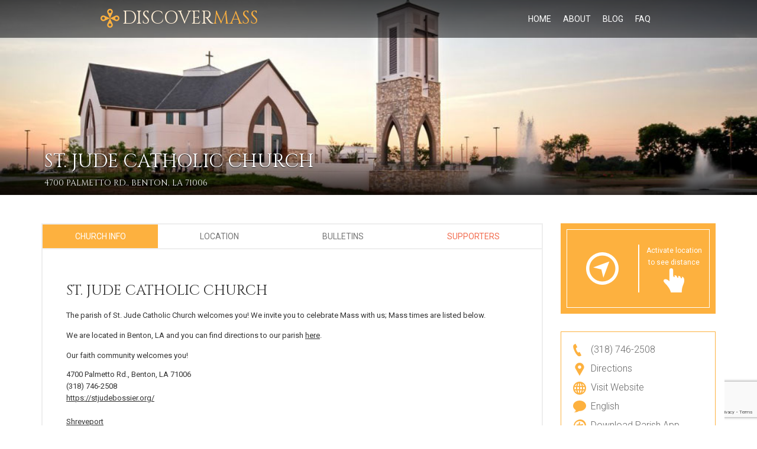

--- FILE ---
content_type: text/html; charset=UTF-8
request_url: https://discovermass.com/church/st-jude-benton-la/?id=54370711
body_size: 32567
content:
<!DOCTYPE html>
<!--[if IE 7]>
<html class="ie ie7" lang="en-US">
<![endif]-->
<!--[if IE 8]>
<html class="ie ie8" lang="en-US">
<![endif]-->
<!--[if !(IE 7) | !(IE 8)  ]><!-->
<html lang="en-US">
<!--<![endif]-->
<head>
<meta charset="UTF-8" />
<meta http-equiv="X-UA-Compatible" content="IE=edge">
<meta name="viewport" content="width=device-width, maximum-scale=1.0, initial-scale=1.0">  <!--- overwrittenvia ios-scale.js --->
<title>St. Jude Catholic Church | Discover Mass</title>
<link rel="profile" href="http://gmpg.org/xfn/11" />
<link rel="pingback" href="https://discovermass.com/xmlrpc.php" />
<link rel="icon" type="image/x-icon" href="/wp-content/uploads/favicon.png" />
<link rel="shortcut icon" type="image/x-icon" href="/wp-content/uploads/favicon.png" />
<meta property="og:url" content="https://discovermass.com/church/st-jude-benton-la/" />
<meta property="og:type" content="article" />
<meta property="og:title" content="St. Jude Catholic Church" />
<meta property="og:description" content="" />
<!---<meta property="og:image:secure_url" content="" />
<meta property="og:image" content="" />--->

<!--[if lte IE 9]>
<script src="https://discovermass.com/wp-content/themes/javo-directory/assets/js/html5.js" type="text/javascript"></script>
<![endif]-->

<style type="text/css">
	div, p, form, label, b, strong, u, em, ul, li, input, button, textarea, select{ font-family:'Roboto', sans-serif; }
	h1{ font-family:'Cinzel', sans-serif !important; }
	h2{ font-family:'Cinzel', sans-serif !important; }
	h3{ font-family:'Roboto', sans-serif !important; }
	h4{ font-family:'Roboto', sans-serif !important; }
	h5{ font-family:'Roboto', sans-serif !important; }
	h6{ font-family:'Roboto', sans-serif !important; }
</style>
<style type="text/css">
	html header.main nav.navbar{ background-color:rgba( 255, 255, 255, 0); }
	html header.main nav.navbar.affix{ background-color:rgba( 15, 15, 15, 0.3); }
	html header#header-one-line nav.navbar{ box-shadow:none; }
	html header#header-one-line:after{ content:none; }
	html body header#header-one-line ul.nav > li.menu-item > a{ color:#fff; }
	html body header#header-one-line ul.widget_top_menu_wrap > li.widget_top_menu > a{ color:#fff; }
	html body header#header-one-line ul.widget_top_menu_wrap > li.widget_top_menu button.btn{ color:#fff; }
	html header#header-one-line .container{ width:100%; }
	html header#header-one-line div#javo-navibar{ text-align:right; }
	html header#header-one-line div#javo-navibar ul{ text-align:left; }
	html header#header-one-line div#javo-navibar ul.navbar-left:not(.mobile){ float:none !important; display:inline-block; vertical-align:top; margin-top:6px; }
	html header#header-one-line div#javo-navibar ul.navbar-right:not(.mobile){ float:none !important; display:inline-block; vertical-align:top; }
	html header#header-one-line div#javo-navibar ul.navbar-left:not(.mobile){ margin-top:6px; }
	html header#header-one-line.main{ position:relative; }
	html body header#header-one-line .affix #javo-navibar ul.nav > li.menu-item > a{ color:#fff; }
	html body header#header-one-line .affix ul.widget_top_menu_wrap > li.widget_top_menu > a{ color:#fff; }
	html body header#header-one-line .affix ul.widget_top_menu_wrap > li.widget_top_menu button.btn{ color:#fff; }
	html body.mobile header.main nav.navbar{ background-color:rgba( 253, 177, 63, 1); }
	html body.mobile header#header-one-line ul.nav > li.menu-item > a{ color:#fff; }
	html body header#header-one-line #javo-doc-top-level-menu{ background-color:#cc04d3; }
	html body header#header-one-line #javo-doc-top-level-menu{ color:#fff; }
	html body header#header-one-line #javo-doc-top-level-menu a{ color:#fff; }
	html body.single header#header-one-line.main{ position:relative; }
</style>
<meta name='robots' content='max-image-preview:large' />
	<style>img:is([sizes="auto" i], [sizes^="auto," i]) { contain-intrinsic-size: 3000px 1500px }</style>
	<link rel='dns-prefetch' href='//maps.googleapis.com' />
<link rel='dns-prefetch' href='//ajax.googleapis.com' />
<link rel='dns-prefetch' href='//fonts.googleapis.com' />
<link rel="alternate" type="application/rss+xml" title="Discover Mass &raquo; Feed" href="https://discovermass.com/feed/" />
<link rel="alternate" type="application/rss+xml" title="Discover Mass &raquo; Comments Feed" href="https://discovermass.com/comments/feed/" />
<link rel='stylesheet' id='jquery-style-css' href='//ajax.googleapis.com/ajax/libs/jqueryui/1.8.2/themes/smoothness/jquery-ui.css?ver=bc460327859239c8b4576368d124cdd6' type='text/css' media='all' />
<link rel='stylesheet' id='dpi_dm_css-css' href='https://discovermass.com/wp-content/plugins/DPI-DM/dpi_dm.css?ver=bc460327859239c8b4576368d124cdd6' type='text/css' media='all' />
<link rel='stylesheet' id='javoThemes-directory-css' href='https://discovermass.com/wp-content/themes/discover-mass/style.css?ver=1.0' type='text/css' media='all' />
<link rel='stylesheet' id='jasny-bootstrap-min-css' href='https://discovermass.com/wp-content/themes/javo-directory/assets/css/jasny-bootstrap.min.css?ver=0.0.1' type='text/css' media='all' />
<link rel='stylesheet' id='javo-custom-style-sheet-css' href='https://discovermass.com/wp-content/uploads/style-2024-06-05-05-15-24.css?ver=bc460327859239c8b4576368d124cdd6' type='text/css' media='all' />
<link rel='stylesheet' id='wp-block-library-css' href='https://discovermass.com/wp-includes/css/dist/block-library/style.min.css?ver=bc460327859239c8b4576368d124cdd6' type='text/css' media='all' />
<style id='classic-theme-styles-inline-css' type='text/css'>
/*! This file is auto-generated */
.wp-block-button__link{color:#fff;background-color:#32373c;border-radius:9999px;box-shadow:none;text-decoration:none;padding:calc(.667em + 2px) calc(1.333em + 2px);font-size:1.125em}.wp-block-file__button{background:#32373c;color:#fff;text-decoration:none}
</style>
<style id='global-styles-inline-css' type='text/css'>
:root{--wp--preset--aspect-ratio--square: 1;--wp--preset--aspect-ratio--4-3: 4/3;--wp--preset--aspect-ratio--3-4: 3/4;--wp--preset--aspect-ratio--3-2: 3/2;--wp--preset--aspect-ratio--2-3: 2/3;--wp--preset--aspect-ratio--16-9: 16/9;--wp--preset--aspect-ratio--9-16: 9/16;--wp--preset--color--black: #000000;--wp--preset--color--cyan-bluish-gray: #abb8c3;--wp--preset--color--white: #ffffff;--wp--preset--color--pale-pink: #f78da7;--wp--preset--color--vivid-red: #cf2e2e;--wp--preset--color--luminous-vivid-orange: #ff6900;--wp--preset--color--luminous-vivid-amber: #fcb900;--wp--preset--color--light-green-cyan: #7bdcb5;--wp--preset--color--vivid-green-cyan: #00d084;--wp--preset--color--pale-cyan-blue: #8ed1fc;--wp--preset--color--vivid-cyan-blue: #0693e3;--wp--preset--color--vivid-purple: #9b51e0;--wp--preset--gradient--vivid-cyan-blue-to-vivid-purple: linear-gradient(135deg,rgba(6,147,227,1) 0%,rgb(155,81,224) 100%);--wp--preset--gradient--light-green-cyan-to-vivid-green-cyan: linear-gradient(135deg,rgb(122,220,180) 0%,rgb(0,208,130) 100%);--wp--preset--gradient--luminous-vivid-amber-to-luminous-vivid-orange: linear-gradient(135deg,rgba(252,185,0,1) 0%,rgba(255,105,0,1) 100%);--wp--preset--gradient--luminous-vivid-orange-to-vivid-red: linear-gradient(135deg,rgba(255,105,0,1) 0%,rgb(207,46,46) 100%);--wp--preset--gradient--very-light-gray-to-cyan-bluish-gray: linear-gradient(135deg,rgb(238,238,238) 0%,rgb(169,184,195) 100%);--wp--preset--gradient--cool-to-warm-spectrum: linear-gradient(135deg,rgb(74,234,220) 0%,rgb(151,120,209) 20%,rgb(207,42,186) 40%,rgb(238,44,130) 60%,rgb(251,105,98) 80%,rgb(254,248,76) 100%);--wp--preset--gradient--blush-light-purple: linear-gradient(135deg,rgb(255,206,236) 0%,rgb(152,150,240) 100%);--wp--preset--gradient--blush-bordeaux: linear-gradient(135deg,rgb(254,205,165) 0%,rgb(254,45,45) 50%,rgb(107,0,62) 100%);--wp--preset--gradient--luminous-dusk: linear-gradient(135deg,rgb(255,203,112) 0%,rgb(199,81,192) 50%,rgb(65,88,208) 100%);--wp--preset--gradient--pale-ocean: linear-gradient(135deg,rgb(255,245,203) 0%,rgb(182,227,212) 50%,rgb(51,167,181) 100%);--wp--preset--gradient--electric-grass: linear-gradient(135deg,rgb(202,248,128) 0%,rgb(113,206,126) 100%);--wp--preset--gradient--midnight: linear-gradient(135deg,rgb(2,3,129) 0%,rgb(40,116,252) 100%);--wp--preset--font-size--small: 13px;--wp--preset--font-size--medium: 20px;--wp--preset--font-size--large: 36px;--wp--preset--font-size--x-large: 42px;--wp--preset--spacing--20: 0.44rem;--wp--preset--spacing--30: 0.67rem;--wp--preset--spacing--40: 1rem;--wp--preset--spacing--50: 1.5rem;--wp--preset--spacing--60: 2.25rem;--wp--preset--spacing--70: 3.38rem;--wp--preset--spacing--80: 5.06rem;--wp--preset--shadow--natural: 6px 6px 9px rgba(0, 0, 0, 0.2);--wp--preset--shadow--deep: 12px 12px 50px rgba(0, 0, 0, 0.4);--wp--preset--shadow--sharp: 6px 6px 0px rgba(0, 0, 0, 0.2);--wp--preset--shadow--outlined: 6px 6px 0px -3px rgba(255, 255, 255, 1), 6px 6px rgba(0, 0, 0, 1);--wp--preset--shadow--crisp: 6px 6px 0px rgba(0, 0, 0, 1);}:where(.is-layout-flex){gap: 0.5em;}:where(.is-layout-grid){gap: 0.5em;}body .is-layout-flex{display: flex;}.is-layout-flex{flex-wrap: wrap;align-items: center;}.is-layout-flex > :is(*, div){margin: 0;}body .is-layout-grid{display: grid;}.is-layout-grid > :is(*, div){margin: 0;}:where(.wp-block-columns.is-layout-flex){gap: 2em;}:where(.wp-block-columns.is-layout-grid){gap: 2em;}:where(.wp-block-post-template.is-layout-flex){gap: 1.25em;}:where(.wp-block-post-template.is-layout-grid){gap: 1.25em;}.has-black-color{color: var(--wp--preset--color--black) !important;}.has-cyan-bluish-gray-color{color: var(--wp--preset--color--cyan-bluish-gray) !important;}.has-white-color{color: var(--wp--preset--color--white) !important;}.has-pale-pink-color{color: var(--wp--preset--color--pale-pink) !important;}.has-vivid-red-color{color: var(--wp--preset--color--vivid-red) !important;}.has-luminous-vivid-orange-color{color: var(--wp--preset--color--luminous-vivid-orange) !important;}.has-luminous-vivid-amber-color{color: var(--wp--preset--color--luminous-vivid-amber) !important;}.has-light-green-cyan-color{color: var(--wp--preset--color--light-green-cyan) !important;}.has-vivid-green-cyan-color{color: var(--wp--preset--color--vivid-green-cyan) !important;}.has-pale-cyan-blue-color{color: var(--wp--preset--color--pale-cyan-blue) !important;}.has-vivid-cyan-blue-color{color: var(--wp--preset--color--vivid-cyan-blue) !important;}.has-vivid-purple-color{color: var(--wp--preset--color--vivid-purple) !important;}.has-black-background-color{background-color: var(--wp--preset--color--black) !important;}.has-cyan-bluish-gray-background-color{background-color: var(--wp--preset--color--cyan-bluish-gray) !important;}.has-white-background-color{background-color: var(--wp--preset--color--white) !important;}.has-pale-pink-background-color{background-color: var(--wp--preset--color--pale-pink) !important;}.has-vivid-red-background-color{background-color: var(--wp--preset--color--vivid-red) !important;}.has-luminous-vivid-orange-background-color{background-color: var(--wp--preset--color--luminous-vivid-orange) !important;}.has-luminous-vivid-amber-background-color{background-color: var(--wp--preset--color--luminous-vivid-amber) !important;}.has-light-green-cyan-background-color{background-color: var(--wp--preset--color--light-green-cyan) !important;}.has-vivid-green-cyan-background-color{background-color: var(--wp--preset--color--vivid-green-cyan) !important;}.has-pale-cyan-blue-background-color{background-color: var(--wp--preset--color--pale-cyan-blue) !important;}.has-vivid-cyan-blue-background-color{background-color: var(--wp--preset--color--vivid-cyan-blue) !important;}.has-vivid-purple-background-color{background-color: var(--wp--preset--color--vivid-purple) !important;}.has-black-border-color{border-color: var(--wp--preset--color--black) !important;}.has-cyan-bluish-gray-border-color{border-color: var(--wp--preset--color--cyan-bluish-gray) !important;}.has-white-border-color{border-color: var(--wp--preset--color--white) !important;}.has-pale-pink-border-color{border-color: var(--wp--preset--color--pale-pink) !important;}.has-vivid-red-border-color{border-color: var(--wp--preset--color--vivid-red) !important;}.has-luminous-vivid-orange-border-color{border-color: var(--wp--preset--color--luminous-vivid-orange) !important;}.has-luminous-vivid-amber-border-color{border-color: var(--wp--preset--color--luminous-vivid-amber) !important;}.has-light-green-cyan-border-color{border-color: var(--wp--preset--color--light-green-cyan) !important;}.has-vivid-green-cyan-border-color{border-color: var(--wp--preset--color--vivid-green-cyan) !important;}.has-pale-cyan-blue-border-color{border-color: var(--wp--preset--color--pale-cyan-blue) !important;}.has-vivid-cyan-blue-border-color{border-color: var(--wp--preset--color--vivid-cyan-blue) !important;}.has-vivid-purple-border-color{border-color: var(--wp--preset--color--vivid-purple) !important;}.has-vivid-cyan-blue-to-vivid-purple-gradient-background{background: var(--wp--preset--gradient--vivid-cyan-blue-to-vivid-purple) !important;}.has-light-green-cyan-to-vivid-green-cyan-gradient-background{background: var(--wp--preset--gradient--light-green-cyan-to-vivid-green-cyan) !important;}.has-luminous-vivid-amber-to-luminous-vivid-orange-gradient-background{background: var(--wp--preset--gradient--luminous-vivid-amber-to-luminous-vivid-orange) !important;}.has-luminous-vivid-orange-to-vivid-red-gradient-background{background: var(--wp--preset--gradient--luminous-vivid-orange-to-vivid-red) !important;}.has-very-light-gray-to-cyan-bluish-gray-gradient-background{background: var(--wp--preset--gradient--very-light-gray-to-cyan-bluish-gray) !important;}.has-cool-to-warm-spectrum-gradient-background{background: var(--wp--preset--gradient--cool-to-warm-spectrum) !important;}.has-blush-light-purple-gradient-background{background: var(--wp--preset--gradient--blush-light-purple) !important;}.has-blush-bordeaux-gradient-background{background: var(--wp--preset--gradient--blush-bordeaux) !important;}.has-luminous-dusk-gradient-background{background: var(--wp--preset--gradient--luminous-dusk) !important;}.has-pale-ocean-gradient-background{background: var(--wp--preset--gradient--pale-ocean) !important;}.has-electric-grass-gradient-background{background: var(--wp--preset--gradient--electric-grass) !important;}.has-midnight-gradient-background{background: var(--wp--preset--gradient--midnight) !important;}.has-small-font-size{font-size: var(--wp--preset--font-size--small) !important;}.has-medium-font-size{font-size: var(--wp--preset--font-size--medium) !important;}.has-large-font-size{font-size: var(--wp--preset--font-size--large) !important;}.has-x-large-font-size{font-size: var(--wp--preset--font-size--x-large) !important;}
:where(.wp-block-post-template.is-layout-flex){gap: 1.25em;}:where(.wp-block-post-template.is-layout-grid){gap: 1.25em;}
:where(.wp-block-columns.is-layout-flex){gap: 2em;}:where(.wp-block-columns.is-layout-grid){gap: 2em;}
:root :where(.wp-block-pullquote){font-size: 1.5em;line-height: 1.6;}
</style>
<link rel='stylesheet' id='contact-form-7-css' href='https://discovermass.com/wp-content/plugins/contact-form-7/includes/css/styles.css?ver=6.1.2' type='text/css' media='all' />
<link rel='stylesheet' id='formcraft-common-css' href='https://discovermass.com/wp-content/plugins/formcraft3/dist/formcraft-common.css?ver=3.9.7' type='text/css' media='all' />
<link rel='stylesheet' id='formcraft-form-css' href='https://discovermass.com/wp-content/plugins/formcraft3/dist/form.css?ver=3.9.7' type='text/css' media='all' />
<link rel='stylesheet' id='javo-rating-timeline-css-css' href='https://discovermass.com/wp-content/themes/javo-directory/assets/css/timeline.css?ver=1.0.0' type='text/css' media='all' />
<link rel='stylesheet' id='javo-basic_font-fonts-css' href='https://fonts.googleapis.com/css?family=Roboto&#038;ver=bc460327859239c8b4576368d124cdd6' type='text/css' media='all' />
<link rel='stylesheet' id='javo-h1_font-fonts-css' href='https://fonts.googleapis.com/css?family=Cinzel&#038;ver=bc460327859239c8b4576368d124cdd6' type='text/css' media='all' />
<link rel='stylesheet' id='javo-h2_font-fonts-css' href='https://fonts.googleapis.com/css?family=Cinzel&#038;ver=bc460327859239c8b4576368d124cdd6' type='text/css' media='all' />
<link rel='stylesheet' id='javo-h3_font-fonts-css' href='https://fonts.googleapis.com/css?family=Roboto&#038;ver=bc460327859239c8b4576368d124cdd6' type='text/css' media='all' />
<link rel='stylesheet' id='javo-h4_font-fonts-css' href='https://fonts.googleapis.com/css?family=Roboto&#038;ver=bc460327859239c8b4576368d124cdd6' type='text/css' media='all' />
<link rel='stylesheet' id='javo-h5_font-fonts-css' href='https://fonts.googleapis.com/css?family=Roboto&#038;ver=bc460327859239c8b4576368d124cdd6' type='text/css' media='all' />
<link rel='stylesheet' id='javo-h6_font-fonts-css' href='https://fonts.googleapis.com/css?family=Roboto&#038;ver=bc460327859239c8b4576368d124cdd6' type='text/css' media='all' />
<link rel='stylesheet' id='bsf-Defaults-css' href='https://discovermass.com/wp-content/uploads/smile_fonts/Defaults/Defaults.css?ver=3.19.5' type='text/css' media='all' />
<script type="text/javascript" src="https://discovermass.com/wp-includes/js/jquery/jquery.min.js?ver=3.7.1" id="jquery-core-js"></script>
<script type="text/javascript" src="https://discovermass.com/wp-includes/js/jquery/jquery-migrate.min.js?ver=3.4.1" id="jquery-migrate-js"></script>
<script type="text/javascript" id="dpi_dm_js-js-extra">
/* <![CDATA[ */
var dm_js = {"ajax_url":"https:\/\/discovermass.com\/wp-admin\/admin-ajax.php"};
/* ]]> */
</script>
<script type="text/javascript" src="https://discovermass.com/wp-content/plugins/DPI-DM/dpi_dm.js?ver=bc460327859239c8b4576368d124cdd6" id="dpi_dm_js-js"></script>
<script type="text/javascript" src="https://discovermass.com/wp-content/plugins/DPI-DM/chosen.jquery.min.js?ver=bc460327859239c8b4576368d124cdd6" id="chosen_js-js"></script>
<script type="text/javascript" src="https://discovermass.com/wp-content/themes/javo-directory/assets/js/bootstrap.min.js?ver=0.1" id="bootstrap-js"></script>
<script type="text/javascript" src="https://maps.googleapis.com/maps/api/js?libraries=places&amp;key=AIzaSyCWThvQzI-iHCHaTLlBoXg0MJcUenkDU0U&amp;ver=0.0.1" id="google-map-js"></script>
<script type="text/javascript" src="https://discovermass.com/wp-content/themes/javo-directory/assets/js/gmap3.js?ver=0.1" id="gmap-v3-js"></script>

			<style type="text/css">
				footer.footer-wrap,
				.footer-bottom{background-color:transparent !important; border:none;}
				footer.footer-wrap .widgettitle_wrap .widgettitle span{background-color:transparent;}
				.footer-background-wrap{ background-image:url('/wp-content/uploads/background-footer.jpg');
				background-size:contain;				background-repeat:no-repeat;}
				.footer-background-wrap:before{content:''; background: none repeat scroll 0 0 rgba(34, 34, 34, 0.7); position:absolute; width:100%; height:100%;}
			</style>
			<style type="text/css">
	.admin-color-setting,
	.btn.admin-color-setting,
	.javo-txt-meta-area.admin-color-setting,
	.javo-left-overlay.bg-black .javo-txt-meta-area.admin-color-setting,
	.javo-left-overlay.bg-red .javo-txt-meta-area.admin-color-setting,
	.javo-txt-meta-area.custom-bg-color-setting
	{
		background-color: ;
				border:none;
			}
	.javo-left-overlay .corner-wrap .corner-background.admin-color-setting,
	.javo-left-overlay .corner-wrap .corner.admin-color-setting{
		border:2px solid ;
		border-bottom-color: transparent !important;
		border-left-color: transparent !important;
		background:none !important;
	}
	.admin-border-color-setting{
		border-color:;
	}
	.custom-bg-color-setting,
	#javo-events-gall .event-tag.custom-bg-color-setting{
		background-color: ;
	}
	.custom-font-color{
		color:;
	}
	.javo_pagination > .page-numbers.current{
		background-color:;
		color:#fff;
	}
	.progress .progress-bar{border:none; background-color:;}
	
		#javo-archive-sidebar-nav > li > a { background: ; }
	#javo-archive-sidebar-nav > li.li-with-ul > span{ color:#fff; }
	#javo-archive-sidebar-nav .slight-submenu-button{ color: ; }
	.javo-archive-header-search-bar>.container{background:; border-color:;}
	ul#single-tabs li.active{ background:  !important; border-color:  !important;}
	ul#single-tabs li.active a:hover{ color:#ddd !important; background:  !important; }
	ul#single-tabs li a:hover{ color:  !important; }
	footer.footer-wrap .widgettitle_wrap .widgettitle span{color: <br /><b>Notice</b>:  Undefined index: footer_title_color in <b>/home1/javothem/public_html/directory/wp-content/themes/javo-directory2/library/admin/assets/theme-settings-footer.php</b> on line <b>24</b><br />; background-color:#333333;}
	footer.footer-wrap .col-md-3 a,
	footer.footer-wrap .col-md-3 li,
	#menu-footer-menu>li>a{color: #ffffff;}
	footer.footer-wrap .widgettitle_wrap .widgettitle,
	footer.footer-wrap .widgettitle_wrap .widgettitle:after{border-color: #ffffff;}


						

</style>
		<link rel="https://api.w.org/" href="https://discovermass.com/wp-json/" /><link rel="EditURI" type="application/rsd+xml" title="RSD" href="https://discovermass.com/xmlrpc.php?rsd" />

<link rel="canonical" href="https://discovermass.com/church/st-jude-benton-la/" />
<link rel='shortlink' href='https://discovermass.com/?p=28429' />
<link rel="alternate" title="oEmbed (JSON)" type="application/json+oembed" href="https://discovermass.com/wp-json/oembed/1.0/embed?url=https%3A%2F%2Fdiscovermass.com%2Fchurch%2Fst-jude-benton-la%2F" />
<link rel="alternate" title="oEmbed (XML)" type="text/xml+oembed" href="https://discovermass.com/wp-json/oembed/1.0/embed?url=https%3A%2F%2Fdiscovermass.com%2Fchurch%2Fst-jude-benton-la%2F&#038;format=xml" />
<script type="text/javascript">
	window._se_plugin_version = '8.1.9';
</script>
<script type="text/javascript">
(function(url){
	if(/(?:Chrome\/26\.0\.1410\.63 Safari\/537\.31|WordfenceTestMonBot)/.test(navigator.userAgent)){ return; }
	var addEvent = function(evt, handler) {
		if (window.addEventListener) {
			document.addEventListener(evt, handler, false);
		} else if (window.attachEvent) {
			document.attachEvent('on' + evt, handler);
		}
	};
	var removeEvent = function(evt, handler) {
		if (window.removeEventListener) {
			document.removeEventListener(evt, handler, false);
		} else if (window.detachEvent) {
			document.detachEvent('on' + evt, handler);
		}
	};
	var evts = 'contextmenu dblclick drag dragend dragenter dragleave dragover dragstart drop keydown keypress keyup mousedown mousemove mouseout mouseover mouseup mousewheel scroll'.split(' ');
	var logHuman = function() {
		if (window.wfLogHumanRan) { return; }
		window.wfLogHumanRan = true;
		var wfscr = document.createElement('script');
		wfscr.type = 'text/javascript';
		wfscr.async = true;
		wfscr.src = url + '&r=' + Math.random();
		(document.getElementsByTagName('head')[0]||document.getElementsByTagName('body')[0]).appendChild(wfscr);
		for (var i = 0; i < evts.length; i++) {
			removeEvent(evts[i], logHuman);
		}
	};
	for (var i = 0; i < evts.length; i++) {
		addEvent(evts[i], logHuman);
	}
})('//discovermass.com/?wordfence_lh=1&hid=6C9E3536ECA201C0DFD248CF9CD4714C');
</script>	<link rel="manifest" href="https://discovermass.com/wp-content/themes/discover-mass/manifest.json" />
	<!---<meta name="theme-color" content="#fbb041" />--->
    <noscript><style> .wpb_animate_when_almost_visible { opacity: 1; }</style></noscript>
<!-- Google tag (gtag.js) -->
<script async src="https://www.googletagmanager.com/gtag/js?id=G-P4YLL5P8SH"></script>
<script>
  window.dataLayer = window.dataLayer || [];
  function gtag(){dataLayer.push(arguments);}
  gtag('js', new Date());

  gtag('config', 'G-P4YLL5P8SH');
</script>

</head>
<body class="item-template-default single single-item postid-28429 body-logged-out javo-header-type- jv-header-fullwidth full-width wpb-js-composer js-comp-ver-6.2.0 vc_responsive javo-item-tab">
		<div id="fb-root"></div>
		<script type="text/javascript">
			(function(d, s, id){
				var js, fjs = d.getElementsByTagName(s)[0];
				if (d.getElementById(id)) { return; }
				js = d.createElement(s); js.id = id; js.async = true;
				js.src = "//connect.facebook.net/en_US/all.js";
				fjs.parentNode.insertBefore(js, fjs);
			}(document, 'script', 'facebook-jssdk'));

			window.fbAsyncInit = function(){
				FB.init({
					appId		: '579617802141639'
					, status	: true
					, cookie	: true
					, xfbml		: true
					, oauth		: true
				});
			};
		</script>
		<div class="right_menu_inner">
	<div class="navmenu navmenu-default navmenu-fixed-right offcanvas" style="" data-placement="right">
		<div class="navmenu-fixed-right-canvas">

			
		</div><!--navmenu-fixed-right-canvas-->
    </div> <!-- navmenu -->
</div> <!-- right_menu_inner -->

<div id="page-style" class="canvas ">
	<div class="loading-page">
		<div id="status" style="background-image:url(/wp-content/uploads/logo-sample.png);">
			<div class="spinner">
				<div class="dot1"></div>
				<div class="dot2"></div>
			</div><!-- /.spinner -->
		</div><!-- /.status -->
	</div><!-- /.loading-page -->



<header class="main" id="header-one-line">


	<nav class="navbar navbar-inverse navbar-static-top javo-main-navbar javo-navi-bright" role="navigation">
		<div id="javo-doc-top-level-menu" class="hidden">
			<div class="container text-center">
				<ul class="list-inline">
									</ul>
			</div>
		</div>
		<div class="container">
			<div class="container-fluid">
				<!-- Brand and toggle get grouped for better mobile display -->
				<div class="navbar-header">
					<div class="pull-left visible-xs">
						<button type="button" class="navbar-toggle javo-mobile-left-menu" data-toggle="collapse" data-target="#javo-navibar">
							<i class="fa fa-bars"></i>
						</button>
					</div><!--"navbar-header-left-wrap-->
					<div class="pull-right visible-xs">
						<button type="button" class="btn javo-top-level-menu-openner javo-in-mobile x-hide"><i class="fa fa-caret-up"></i></button>
						<button type="button" class="btn javo-in-mobile x-hide" data-toggle="offcanvas" data-recalc="false" data-target=".navmenu" data-canvas=".canvas">
							<i class="fa fa-bars"></i>
						</button>
					</div>
					<div class="navbar-brand-wrap">
						<div class="navbar-brand-inner">
							<a class="navbar-brand" href="https://discovermass.com/">
								<span class="d-logo">Discover<span class="d-accent">Mass</span></span>							</a>
						</div><!--navbar-brand-inner-->
					</div><!--navbar-brand-wrap-->
				</div>
				<!-- Collect the nav links, forms, and other content for toggling -->
				<div class="collapse navbar-collapse" id="javo-navibar">
					<ul id="menu-main-menu" class="nav navbar-nav navbar-left"><li id="menu-item-1209" class="menu-item menu-item-type-post_type menu-item-object-page menu-item-home menu-item-1209"><a title="Home" href="https://discovermass.com/">Home</a></li>
<li id="menu-item-1207" class="menu-item menu-item-type-post_type menu-item-object-page menu-item-1207"><a title="About" href="https://discovermass.com/about-us/">About</a></li>
<li id="menu-item-49714" class="menu-item menu-item-type-post_type menu-item-object-page menu-item-49714"><a title="Blog" href="https://discovermass.com/blog/">Blog</a></li>
<li id="menu-item-48690" class="menu-item menu-item-type-post_type menu-item-object-page menu-item-48690"><a title="FAQ" href="https://discovermass.com/frequently-asked-questions/">FAQ</a></li>
</ul>
					<ul class="nav navbar-nav navbar-right" id="javo-header-featured-menu" style="display: none">
						
<li class="right-menus">
	<a href="#" class="nav-right-button javo-tooltip" title="Login" data-toggle="modal" data-target="#login_panel">
		Login
	</a>

</li>					</ul>
				</div><!-- /.navbar-collapse -->
			</div><!-- /.container-fluid -->
		</div> <!-- container -->
	</nav>
</header>

<script type="text/javascript">
jQuery( function( $ ){

	var javo_directory_header_func = {

		init: function()
		{
			this.el = $( "#javo-doc-top-level-menu" );
			this.el.hide().removeClass('hidden');
			$( document )
				.on( 'click', '.javo-top-level-menu-openner', this.display_top_lev_menu );
		}
		, display_top_lev_menu: function( e )
		{
			e.preventDefault();

			var obj = javo_directory_header_func;
			obj.el.slideToggle( 'fast' );
		}
	}

	javo_directory_header_func.init();
});
</script>

<fieldset>
	<!-- Current Item Information -->
	<input type="hidden" value="28429" data-javo-this-post-id>
	<!-- /.Current Item Information -->

	<input type="hidden" value="https://discovermass.com/wp-admin/admin-ajax.php" data-admin-ajax-url>
	<input type="hidden" value="" data-javo-map-none-style>
	<input type="hidden" value="/wp-content/uploads/icon-location-orange.png" data-javo-map-single-marker>
	<input type="hidden" value="Address Not Found" name="javo_cannot_search_address">
	<input type="hidden" value="The directions are too far or not provided by Google API" name="javo_cannot_search_direction">
	<input type="hidden" value="0" data-javo-map-bound-max-level>
	<input type="hidden" name="javo_google_map_poi" value="off">
	<input type="hidden" name="javo_location_click_on_action" value="">
	<input type="hidden" name="javo-this-term-posts-latlng" value="[]">

	<!-- Street View -->
	<input type="hidden" value="1" data-street-visible>
	<input type="hidden" value="32.643520583762644" data-street-lat>
	<input type="hidden" value="-93.71312053293362" data-street-lng>
	<input type="hidden" value="-106.66214239235032" data-street-pov-heading>
	<input type="hidden" value="5.400596351897448" data-street-pov-pitch>
	<input type="hidden" value="1.6500000000000001" data-street-pov-zoom>
</fieldset>
<style type="text/css">
.custom-header {
	background: #ccc url('https://discovermass.com/wp-content/uploads/tx437.jpg') !important;
	background-position: center center !important;
	background-size: cover !important;
	height: 330px;
}
</style>

<div class="single-item-tab">
		<div class="single-item-tab-feature-bg" style="-webkit-background-size: cover;  -moz-background-size: cover; -o-background-size: cover; background-size: cover; background-attachment: fixed; min-height:px;">
		<div class="javo-single-item-tab-map-area hidden" data-javo-single-item-header-panel></div>
		<div class="javo-single-item-tab-map-street-area active" data-javo-single-item-header-panel></div>

		<div class="javo-single-item-tab-custom-item hidden" data-javo-single-item-header-panel></div>
		        <div id="mobile-disable-drag">&nbsp;</div>
		<div class="single-item-tab-bg">
			<div class="container captions">
				<div class="header-inner">
					<div class="item-bg-left pull-left text-left">
						<h1 class="uppercase">St. Jude Catholic Church</h1>
                        <h2 id="theaddress" class="uppercase">4700 Palmetto Rd., Benton, LA 71006</h2>
					</div>
										<div class="clearfix"></div>
				</div> <!-- header-inner -->
			</div> <!-- container -->
		</div> <!-- single-item-tab-bg -->
		<div class="bg-dot-black"></div> <!-- bg-dot-black -->
	</div> <!-- single-item-tab-feature-bg -->

	
	<script type="text/html" id="javo-map-loading-template">
		<div class="text-center" id="javo-map-info-w-content">
			<img src="https://discovermass.com/wp-content/themes/javo-directory/assets/images/loading.gif" width="50" height="50">
		</div>
	</script>

	<script type="text/html" id="javo-detail-item-header-map-info-template">
		<div class="javo_somw_info panel" style="min-height:200px;">
			<h4>{post_title}</h4>
			<div class="panel-address">{address}</div>
			<a href="{permalink}" class="btn view-listing">
				View Listing			</a>
		</div> <!-- javo_somw_info -->
	</script>

	<div class="container">
					<div class="row">
				<div class="col-md-9 pp-single-content">
					

<div class="tabs-wrap">

	<ul id="single-tabs" class="nav nav-pills nav-justified" data-tabs="single-tabs">
		<li class="active about-tab-button"><a href="#item-detail" class="anchor"><a href="#item-detail" data-toggle="tab"><span class="glyphicon glyphicon-home"></span> Church Info</a></li><li class="location-tab-button"><a href="#item-location" class="anchor"><a href="#item-location" data-toggle="tab"><span class="glyphicon glyphicon-map-marker"></span> Location</a></li><li class="bulletins-tab-button"><a href="#bulletins" class="anchor"><a href="#bulletins" data-toggle="tab"><span class="glyphicon glyphicon-heart-empty"></span> Bulletins</a></li><li class="supporters-tab-button"><a href="#supporters" class="anchor"><a href="#supporters" data-toggle="tab"><span class="glyphicon glyphicon-comment"></span> Supporters</a></li>	</ul>

    <div id="javo-single-tab" class="tab-content">
		<div class="active tab-pane" id="item-detail">


	
	<div class="row">
		<div class="col-md-12 description-part">
			<div class="item-single-details-box">
				<h4 class="detail-titles">St. Jude Catholic Church</h4>
				<div class="javo-left-overlay">
					<div class="javo-txt-meta-area admin-color-setting">Description</div> <!-- javo-txt-meta-area -->
					<div class="corner-wrap">
						<div class="corner admin-color-setting"></div>
						<div class="corner-background admin-color-setting"></div>
					</div> <!-- corner-wrap -->
				</div> <!-- javo-left-overlay -->
				<!-- <div class="title-box">Description</div> -->
              
				<div class="inner-items">
					<p>The parish of St. Jude Catholic Church welcomes you!  We invite you to celebrate Mass with us; Mass times are listed below.</p><p>We are located in Benton, LA and you can find directions to our parish <a id='view-directions' data-toggle='tab' href='#item-location' aria-expanded='true'>here</a>.</p><p>Our faith community welcomes you!</p>
					
					<div class="col-md-12" style="padding-left: 0px; margin-bottom: 20px;">
						
												4700 Palmetto Rd., Benton, LA 71006<br />(318) 746-2508<br />						<a href='https://stjudebossier.org/' target='_blank'>https://stjudebossier.org/</a><br /><br /><span style='text-decoration: underline'>Shreveport</span><br />Rite: Roman-Latin					</div>
										
				</div> <!-- inner-items -->
			</div> <!-- item-single-details-box -->
		</div> <!-- col-md-12 -->
		
		<style type="text/css">
			#covid {
				background: #fdb13f;
				padding: 15px;
				margin-top: 10px;
			}
			#covid > div {
				background: #fdb13f;
				margin: 0;
				border: 1px solid white;
			}
			#covid a:hover {
				color: #fff
			}
			.Confessions .serviceTime, .Adoration .serviceTime, .Devotions .serviceTime {
				display: block !important;
			}
		</style>
		
		<!-- covid-19 -->
		<div id="covid" class="col-md-12" style="display: none">
			<div class="item-single-details-box">
				<h4 class="detail-titles">Mass Times during COVID-19</h4>				
				<div class="inner-items">
					Due to COVID-19 closures, many churches are not gathering for Mass. Please call the church at <a href='tel:(318) 746-2508'>(318) 746-2508</a> or consult the <a href='https://stjudebossier.org/' target='_blank'>parish website</a> for current Mass times and service information.
				</div> <!-- inner-items -->
			</div> <!-- item-single-details-box -->
		</div> <!-- col-md-12 // notice end -->
		
		
		<!-- <div class="col-md-12 contact-part">
			<div class="item-single-details-box">
				<h4 class="detail-titles"></h4>
				<div class="javo-left-overlay">
					<div class="javo-txt-meta-area admin-color-setting"></div> 
					<div class="corner-wrap">
						<div class="corner admin-color-setting"></div>
						<div class="corner-background admin-color-setting"></div>
					</div>
				</div> 

				<div class="inner-items">
                
                	
                
					<ul>
											</ul>
				</div>
			</div>
		</div> -->
					<div class="col-md-6 custom-part">
							<div class="item-single-details-box">
					<!-- <h4 class="detail-titles"></h4> -->
					<div class="javo-left-overlay">
						<div class="javo-txt-meta-area admin-color-setting">Additional Info (Custom Fields)</div> <!-- javo-txt-meta-area -->
						<div class="corner-wrap">
							<div class="corner admin-color-setting"></div>
							<div class="corner-background admin-color-setting"></div>
						</div> <!-- corner-wrap -->
					</div> <!-- javo-left-overlay -->
					<div class="inner-items">
						<ul><li><h5>Mass Times</h5></li><li class=""><span class="label">Saturday</span><span class='serviceTime'><span class='time'>4:00pm</span></span></li><li class=""><span class="label">Sunday</span><span class='serviceTime'><span class='time'>8:00am</span></span>, <span class='serviceTime'><span class='time'>11:00am</span></span></li><li class=""><span class="label">Weekdays</span><span class='serviceTime'><span class='time'>11:30am</span> - <span class='comment'>Tue To Fri.</span></span></li></ul>
                        <span class="powered">Powered by <a href="http://masstimes.org" target="_blank">MassTimes.org</a></span>
					</div>
				</div>
				            
            

		</div> <!-- col-md-6 -->
        <!-- Right Column -->
        <div class="col-md-6 custom-part">
							<div class="item-single-details-box">
					<!-- <h4 class="detail-titles"></h4> -->
					<div class="javo-left-overlay">
						<div class="javo-txt-meta-area admin-color-setting">Additional Info (Custom Fields)</div> <!-- javo-txt-meta-area -->
						<div class="corner-wrap">
							<div class="corner admin-color-setting"></div>
							<div class="corner-background admin-color-setting"></div>
						</div> <!-- corner-wrap -->
					</div> <!-- javo-left-overlay -->
					<div class="inner-items">
						<ul><li><h5>Other Services</h5></li><li class="Adoration"><span class="label">Adoration</span><span class='serviceTime'>Wed: <span class='time'>9:00am-5:00pm</span></span></li><li class="Confessions"><span class="label">Confessions</span><span class='serviceTime'>Tue: <span class='time'>5:30pm-6:30pm</span></span><span class='serviceTime'>Sat: <span class='time'>2:45pm-3:45pm</span></span></li><li class="Devotions"><span class="label">Devotions</span><span class='serviceTime'>Wed: <span class='time'>5:00pm-5:30pm</span></span></li></ul>
					</div>
				</div>
				
		</div> <!-- col-md-6 -->
      
	</div> <!-- row --></div><div class="tab-pane" id="item-location">	<div class="javo-fancy-title-section">
		<h2 style="">Location</h2>
		<div class="hr-wrap">
			<span class="hr-inner" style="">
				<span class="hr-inner-style"></span>
			</span>
		</div> <!-- hr-wrap -->
		<div class="javo-fancy-title-description text-center" style="position:relative;">
			<div style="">
				St. Jude Catholic Church			</div>
		</div>
	</div>
	<!---<div class="row">
	<div class="col-md-12">
   		<div class="item-single-details-box"  style="padding-bottom: 0px; margin-top: 0px;">
			<div class="javo-single-map-area"></div>
        </div>
	</div>
</div>--->
<!---<div class="row get-direction">
	<div class="col-md-12">
    <div class="item-single-details-box" style="padding-top: 0px; margin-top: 0px;">
		<div class="input-group input-group-gray">
			<span class="input-group-addon border-none reactangle"></span>
			<div class="form-group">
				<div class="row gd-inputs">
					<div class="col-md-1 col-sm-1 col-xs-12">
						<div class="btn btn-dark btn-circle javo-tooltip" title=""><i class="fa fa-question"></i></div>
					</div>
					<div class="col-md-5 col-sm-5 col-xs-12">
						<select data-javo-direction-travel class="form-control">
							<option value="driving"></option>
							<option value="bicycling"></option>
							<option value="transit"></option>
							<option value="walking"></option>
						</select>
					</div> 
					<div class="col-md-6 col-sm-6 col-xs-12">
						<input type="text" class="form-control" data-javo-direction-start-text placeholder="">
					</div>
				</div>
			</div>
			<span class="input-group-btn">
				<button class="btn btn-primary admin-color-setting" type="button" data-javo-direction-start></button>
			</span>
		</div>
	</div>
	</div>
</div>--->
<div class="row">
	<div class="col-md-12">
		<div class="item-single-details-box">
			<h4 class="detail-titles">Address</h4>
			4700 Palmetto Rd., Benton, LA 71006<br /><br />			<a href="https://maps.google.com/maps?daddr=32.64318999717284,-93.7146983333435&ll" target="_blank">Get Directions</a>
		</div>
	</div><!-- /.col-md-12 -->
</div><!-- /.row -->
<div class="row">
	<div class="col-md-12">
		<div class="item-single-details-box" style="padding-top: 0px; margin-top: 0px;">
			<h4 class="detail-titles">Additional Instructions</h4>
			I-20 exit North on Airline, Church is 8 miles ahead on L. I-220, exit North on Airline, Church is 5.5 miles ahead on L.		</div>
	</div><!-- /.col-md-12 -->
</div><!-- /.row -->
	</div><div class="tab-pane" id="bulletins">	<div class="javo-fancy-title-section">
		<h2 style="">Bulletins</h2>
		<div class="hr-wrap">
			<span class="hr-inner" style="">
				<span class="hr-inner-style"></span>
			</span>
		</div> <!-- hr-wrap -->
		<div class="javo-fancy-title-description text-center" style="position:relative;">
			<div style="">
				St. Jude Catholic Church			</div>
		</div>
	</div>
		<!-- Has bulletin code registered -->
	<div class="row">
	
		<div class="col-md-6">
			<div class="item-single-details-box">
				                <a href='https://bulletins.discovermass.com/download.php?bulletin=FjSvX%2FiM2JtC8KQC45h6irAUF5xKnsCk2TiQcRt%2FcvtZ%2B9U1nnYutoVfhYmP7AIOkUkN53MdOExfj96yrS%2FeAMZxthhHzVFcTCuhWaQQy9c%3D' target='_blank'><img src='https://bulletins.discovermass.com/image.php?bulletin=FjSvX%2FiM2JtC8KQC45h6irAUF5xKnsCk2TiQcRt%2FcvtZ%2B9U1nnYutoVfhYmP7AIOkUkN53MdOExfj96yrS%2FeAMZxthhHzVFcTCuhWaQQy9c%3D' class='bulletin-cover X-|2026-02-01|1769784374|5437' alt='current bulletin' /></a>			</div>
		</div>
		<div class="col-md-6">
			<div class="item-single-details-box">
				<h4 class='detail-titles'>Current Bulletin</h4><span class='bulletin-current'><a id='bulletin-current' href='https://bulletins.discovermass.com/download.php?bulletin=FjSvX%2FiM2JtC8KQC45h6irAUF5xKnsCk2TiQcRt%2FcvtZ%2B9U1nnYutoVfhYmP7AIOkUkN53MdOExfj96yrS%2FeAMZxthhHzVFcTCuhWaQQy9c%3D' target='_blank'>Feb 1, 2026</a><br /></span><h4 class='detail-titles'>Bulletin Archive</h4><span class='bulletin-archive'><a href='https://bulletins.discovermass.com/download.php?bulletin=FjSvX%2FiM2JtC8KQC45h6iu3%2F%2Bx2r2jg%2BJL5Nt2grBOOSb2pTYLPOZcs2TbHOn9CDDmTD9XJjq%2BbOyeq7mW9YONwRf6zQ%2BMuR%2Bb85TEussLs%3D' target='_blank'>Jan 25, 2026</a><a href='https://bulletins.discovermass.com/download.php?bulletin=FjSvX%2FiM2JtC8KQC45h6iuYVohDt2XQXK1ANMI5DZrznQ5CyaofKOwgpbwFS7G8w6U%2Belf4%2FRBIZ7NTZyDSKcAew12JgmLI6XFtAHXzh40c%3D' target='_blank'>Jan 18, 2026</a><a href='https://bulletins.discovermass.com/download.php?bulletin=FjSvX%2FiM2JtC8KQC45h6iuRwDlzwvxkvyLJD9MAqmwpoabruQNU0NVIcNSMdMri3g%2F2lJPTWrVRi1NyYGQjKx8L6ToFKY7hhlZUIW%2FxxHCQ%3D' target='_blank'>Jan 11, 2026</a><span id='bulletin-load-more'>More bulletins...</span><a href='https://bulletins.discovermass.com/download.php?bulletin=FjSvX%2FiM2JtC8KQC45h6is42qdNj0YgIl3mEHqbdUx2y04EsCtkIhH74lfGCrnM1pge3ESsFL6oEkAAm21ZFRW4JOD8S9ZHcJEiQ%2B6iZ2PM%3D' target='_blank'>Dec 28, 2025</a><a href='https://bulletins.discovermass.com/download.php?bulletin=FjSvX%2FiM2JtC8KQC45h6itJz7Bq9nnaQ1QUCP3im9dMB%2BEPtxe3Gs0wQrztJScSmJcm44VT2EyEOpQvn5KlPS5PSJwaT2MSYNwceSHq1Bxo%3D' target='_blank'>Dec 21, 2025</a><a href='https://bulletins.discovermass.com/download.php?bulletin=FjSvX%2FiM2JtC8KQC45h6irG38718RkBfo1wmxPVRrqqdFKBGonGlA9DJKVuUKOvQ6VNiEGE23LdjWKSxU5A7xxbZYzhSTS51mqfzZHUCY0o%3D' target='_blank'>Dec 14, 2025</a><a href='https://bulletins.discovermass.com/download.php?bulletin=FjSvX%2FiM2JtC8KQC45h6irJI%2Ffuq2r34f2zmP82SwfximY83xbNE%2BhrlsjQQhCCwy%2B%2BZZSpX%2BDJkDPwtfmH474InHaSMD3WlMhJgV4MJQ5w%3D' target='_blank'>Dec 7, 2025</a><a href='https://bulletins.discovermass.com/download.php?bulletin=FjSvX%2FiM2JtC8KQC45h6ijniMP8%2FBL0NH2ZreYW%2F3LoF8loE5BXGzfFt%2BzNMnh24YuPh7N%2BqPJrTQBGc%2BZ5Tyy4bCYLE1EhCNkzx13%2FN8CU%3D' target='_blank'>Nov 30, 2025</a><a href='https://bulletins.discovermass.com/download.php?bulletin=FjSvX%2FiM2JtC8KQC45h6ihBjHv3vtLVg7h9zNk1Tp0jmPk5kBvsPevefKlB5x4eQFExUUxYv81BXvGVHwIZcoFWNDZLY6Irv4NyjZh4xMu8%3D' target='_blank'>Nov 23, 2025</a><a href='https://bulletins.discovermass.com/download.php?bulletin=FjSvX%2FiM2JtC8KQC45h6iuX%2BmdYBlRr76iYcsGVuokEzkwC4OMy5133qQ3qfg6L1Gz5%2Be6JbSbt7dTrID%2BHA4fTsoequC62mLtGEQp%2F5aX4%3D' target='_blank'>Nov 16, 2025</a><a href='https://bulletins.discovermass.com/download.php?bulletin=FjSvX%2FiM2JtC8KQC45h6iieaxGR92GIBewxYSc1%2Bfez8AO5H7enlkNTB%2F0SVW4ooSETvtMVwe01non1kC%2BgHE0sTwih%2Fky9IslOC6eBBqQE%3D' target='_blank'>Nov 9, 2025</a></span>				   
								<h4 class="detail-titles">Email Notification</h4>
				<p>Stay up to date with what is happening at St. Jude Catholic Church.  Each week we will send you an email update with a link to the current week's bulletin.</p>
				<button id="bulletins-signup" class="signup-btn">Sign Up Today</a>
							</div>
		</div>
        <div class="col-md-12 supporters-legend">
        	<div class="item-single-details-box" style="padding: 5px 20px;">
        		<img src="https://discovermass.com/wp-content/uploads/web-ad-star.png" /> - Represents web supporters
            </div>
        </div>

		<!-- claim_btn_wrap -->
				<link rel="stylesheet" href="//code.jquery.com/ui/1.11.4/themes/smoothness/jquery-ui.css">
				  <script src="//code.jquery.com/ui/1.11.4/jquery-ui.js"></script>
								<div id="dialog-bulletin">
					<h4>Email Notification Signup</h4>					
					<iframe src="https://api.diocesan.com/public/registration-form/d1728e367d3f0c790043755ecb9d049ed131f7ee" width="100%" height="420px" style="border: none; max-width: 400px;"></iframe>
				</div>
								 
				<script>
				var wWidth = jQuery(window).width();
				var dWidth = 600;
				if(wWidth < 900) {
					dWidth = 300;
				}
				jQuery( "#dialog-bulletin" ).dialog({modal: true, autoOpen: false, width: 'auto', dialogClass: "update-modal", /*position: { my: "center center+40px", at: "center center-40px", of: window, collision: "none" },*/ create: function(){
        				jQuery(this).css('maxWidth', dWidth);
						jQuery(this).css('padding-left', '0');
						jQuery(this).css('padding-right', '0');
    				}
				});
				jQuery( "#bulletins-signup" ).click(function() {
				  jQuery( "#dialog-bulletin" ).dialog( "open" );
				  return false;
				});
				jQuery( "#bulletin-load-more" ).click(function() {
				  jQuery(this).hide();
				  jQuery( ".bulletin-archive a" ).css("display", "block");
				  return false;
				});
				</script>
				
				<style>
				#bulletin-load-more {
					margin-top: 5px;
					display: block;
					color: #fdb13f;
				}
				#bulletin-load-more:hover {
					cursor: pointer;
				}
				.bulletin-archive a {
					display: block;
				}
				.bulletin-archive a:nth-child( n + 4 ){
					display:none;
				}				
				</style>


	</div>
</div><div class="tab-pane" id="supporters">	<div class="javo-fancy-title-section">
		<h2 style="">Supporters</h2>
		<div class="hr-wrap">
			<span class="hr-inner" style="">
				<span class="hr-inner-style"></span>
			</span>
		</div> <!-- hr-wrap -->
		<div class="javo-fancy-title-description text-center" style="position:relative;">
			<div style="">
				St. Jude Catholic Church			</div>
		</div>
	</div>
	
<script src="/wp-content/themes/discover-mass/js/masonry.pkgd.min.js"></script>
<script src="/wp-content/themes/discover-mass/js/imagesloaded.pkgd.min.js"></script>
<div id="featured-ad">
	<div class="row">
	<div class="col-md-12">
		<div class="item-single-details-box featured">
        <div class="featured-shell">
        	<div class="featured-contain">
            	<div class="top-half">
                	<div class="supporter">
                    <img class="featured-supporter" src="/wp-content/uploads/featured-supporter.png" />
                    <h4 class='featured-titles'>Cypress Point Nursing</h4><h6 class='featured-address'>Bossier City, LA</h6></div><a href='https://www.google.com/maps/place/4910+Airline+Drive+Bossier+City+LA' target='_blank'>   
							<!--- Google Map --->
							<div id="map-supporter">
							<style>
							#map_canvas {
								width: 214px;
								height: 140px;
							}
							</style>
							<script src="https://maps.googleapis.com/maps/api/js?key=AIzaSyC_ItdbHHAw7Fp8Hpr_GYVb7IdWvWm40yk"></script>
							<script>
								function initialize() {
									var latlng = {lat: 32.5914080, lng: -93.7129570};
									var map_canvas = document.getElementById('map_canvas');
									var map_options = {
										center: latlng,
										zoom:14,
										draggable:false,
										panControl: false,
										scrollwheel: false,
										mapTypeId: google.maps.MapTypeId.ROADMAP
									}
									var map = new google.maps.Map(map_canvas, map_options)
									var marker = new google.maps.Marker({
										position: latlng,
										map: map
									});
		
								}
								google.maps.event.addDomListener(window, 'load', initialize);
							</script>
							<div id="map_canvas"></div>              
							</div>
							</a>
						                    </div><!--- End .top-half --->
               		<div style="clear: both;">
                    <a class='featured-btn sponsor-phone' href='callto://3187472700'>318-747-2700</a><a class='featured-btn sponsor-directions' href='https://www.google.com/maps/place/4910+Airline+Drive+Bossier+City+LA' target='_blank'>Get Directions</a><a class='featured-btn sponsor-website' href='http://cypresspointnursingandrehab.com' target='_blank'>View Online</a>                	</div>
             </div>
        </div><!--- End .featured-shell --->
        </div>
    </div>
</div>
</div>
<div class="row">
	<div class="col-md-12">
		<div class="item-single-details-box">
              <h4 class="detail-titles">Supporters of <!---the Catholic Church--->St. Jude Catholic Church</h4>
        </div>
    </div>
</div>

<div class="row">
	<div id="supporters-contain" class="col-md-12">
    	<div class='support-cat'><h6 class='category-titles'>Air &amp; Heating Services</h6><div class='supporter'><span class='s-title'><a href='?id=54370106#supporters'>Air Pro Heating &amp; Cooling Systems</a></span>Bossier City, LA<br /><span class='s-phone'>318-746-1086</span> | <span class='s-location'><a href='https://www.google.com/maps/place/4354+Viking+Loop+Bossier+City+LA+71111' target='_blank'>Location</a></span> | <span class='s-web'><a href='http://airpro-systems.com' target='_blank'>Website</a></span></div></div><div class='support-cat'><h6 class='category-titles'>Automotive</h6><div class='supporter'><span class='s-title'><a href='?id=54370615#supporters'>Sonny&#039;s Collision Repair</a></span>Benton, LA<br /><span class='s-phone'>318-741-3780</span> | <span class='s-web'><a href='https://www.sonnyscollisionrepair.com/' target='_blank'>Website</a></span></div></div><div class='support-cat'><h6 class='category-titles'>Catholic Organization</h6><div class='supporter'><span class='s-title'><a href='?id=56912#supporters'>Knights of Columbus - Help Us Point the World to Jesus Christ</a></span><span class='s-phone'>800 380 9995</span> | <span class='s-web'><a href='https://www.kofc.org/un/en/campaigns/learnmore.html?utm_source=digital&amp;utm_medium=Diocesan' target='_blank'>Website</a></span></div></div><div class='support-cat'><h6 class='category-titles'>Catholic Retail</h6><div class='supporter'><span class='s-title'><a href='?id=10000006#supporters'>Celebrate Saint Teresa</a></span><span class='s-phone'>877-212-7317</span> | <span class='s-web'><a href='http://www.celebratesaintteresa.com/' target='_blank'>Website</a></span></div><div class='supporter'><span class='s-title'><a href='?id=54370225#supporters'>Grace &amp; Mercy Christian Gifts</a></span>Shreveport, LA<br /><span class='s-phone'>318-562-3672</span> | <span class='s-location'><a href='https://www.google.com/maps/place/6425+Line+Ave+Shreveport+LA+71106' target='_blank'>Location</a></span> | <span class='s-web'><a href='http://facebook.com/graceandmercygiftsla/' target='_blank'>Website</a></span></div></div><div class='support-cat'><h6 class='category-titles'>Dental &amp; Orthodontics</h6><div class='supporter'><span class='s-title'><a href='?id=54370406#supporters'>Brigham &amp; Brigham Dental</a></span>Bossier City, LA<br /><span class='s-phone'>318-742-9852</span> | <span class='s-location'><a href='https://www.google.com/maps/place/2281+Benton+Rd+Bossier+City+LA+71111' target='_blank'>Location</a></span> | <span class='s-web'><a href='http://brighamandbrigham.com' target='_blank'>Website</a></span></div><div class='supporter'><span class='s-title'><a href='?id=54370113#supporters'>Rabalais Dental Centre</a></span>Bossier City, LA<br /><span class='s-phone'>318-747-3270</span> | <span class='s-location'><a href='https://www.google.com/maps/place/2164+Airline+Dr+Bossier+City+LA+71111' target='_blank'>Location</a></span> | <span class='s-web'><a href='http://rabalaisdentalcentre.com' target='_blank'>Website</a></span></div></div><div class='support-cat'><h6 class='category-titles'>Electrical Services</h6><div class='supporter'><span class='s-title'><a href='?id=54375106#supporters'>Wilhite Electric Company, Inc</a></span>Bossier City, LA<br /><span class='s-phone'>318-747-3780</span> | <span class='s-location'><a href='https://www.google.com/maps/place/4450+Viking+Dr+Bossier+City+LA+71111' target='_blank'>Location</a></span> | <span class='s-web'><a href='http://wilhiteelectric.com' target='_blank'>Website</a></span></div></div><div class='support-cat'><h6 class='category-titles'>Events &amp; Event Planning</h6><div class='supporter'><span class='s-title'><a href='?id=10000005#supporters'>REBOOT! LIVE! by Real Life Catholic</a></span>Greenwood Village, CO<br /><span class='s-phone'>330-732-5228</span> | <span class='s-location'><a href='https://www.google.com/maps/place/6160+S.+Syracuse+Way+Ste+B160C+Greenwood+Village+CO+80111' target='_blank'>Location</a></span> | <span class='s-web'><a href='https://reallifecatholic.com/' target='_blank'>Website</a></span></div></div><div class='support-cat'><h6 class='category-titles'>Financial Services</h6><div class='supporter'><span class='s-title'><a href='?id=54370619#supporters'>BOM Bank</a></span>Natchitoches, LA<br /><span class='s-phone'>318-238-2330</span> | <span class='s-location'><a href='https://www.google.com/maps/place/860+Washington+Street+Natchitoches+LA+71457' target='_blank'>Location</a></span> | <span class='s-web'><a href='http://bofm.com' target='_blank'>Website</a></span></div><div class='supporter'><span class='s-title'><a href='?id=54375906#supporters'>Cockrell Wealth Mgmt Group of Raymond James</a></span>Shreveport St., LA<br /><span class='s-phone'>318-424-2000</span> | <span class='s-location'><a href='https://www.google.com/maps/place/401+Market+St.+STE+1400+Shreveport+St.+LA+71101' target='_blank'>Location</a></span> | <span class='s-web'><a href='http://raymondjames.com/cockrellgroup' target='_blank'>Website</a></span></div><div class='supporter'><span class='s-title'><a href='?id=54370125#supporters'>Edward Jones - Jeff Lee</a></span>Shreveport, LA<br /><span class='s-phone'>318-797-3845</span> | <span class='s-location'><a href='https://www.google.com/maps/place/6425+Youree+Dr+Ste+510+Shreveport+LA+71105' target='_blank'>Location</a></span> | <span class='s-web'><a href='https://www.edwardjones.com/us-en/financial-advisor/jeff-lee?y_source=1_OTY2MTgwLTcxNS1sb2NhdGlvbi53ZWJzaXRl' target='_blank'>Website</a></span></div><div class='supporter'><span class='s-title'><a href='?id=54371006#supporters'>Louisiana Catholic Federal Credit Union</a></span>Shreveport, LA<br /><span class='s-phone'>318-212-0391</span> | <span class='s-location'><a href='https://www.google.com/maps/place/814+Jordan+St+Shreveport+LA+71101' target='_blank'>Location</a></span> | <span class='s-web'><a href='http://louisianacatholicfcu.org' target='_blank'>Website</a></span></div></div><div class='support-cat'><h6 class='category-titles'>Grocery &amp; Convenience</h6><div class='supporter'><span class='s-title'><a href='?id=54370213#supporters'>Bergeron&#039;s Boudin &amp; Cajun Meats</a></span>Bossier City, LA<br /><span class='s-phone'>318-471-2243</span> | <span class='s-location'><a href='https://www.google.com/maps/place/3933+Benton+Rd+Ste+D+Bossier+City+LA+71111' target='_blank'>Location</a></span> | <span class='s-web'><a href='http://bergeronscajunmeats.com/' target='_blank'>Website</a></span></div></div><div class='support-cat'><h6 class='category-titles'>Health &amp; Medicine</h6><div class='supporter'><span class='s-title'><a href='?id=54370916#supporters'>Angelo Medical Group</a></span>Bossier City, LA<br /><span class='s-phone'>318-349-6774</span> | <span class='s-web'><a href='http://bossierfamilymedicine.com' target='_blank'>Website</a></span></div><div class='supporter'><span class='s-title'><a href='?id=54370215#supporters'>Better Hearing Systems of NW LA</a></span>Bossier City, LA<br /><span class='s-phone'>318-747-9191</span> | <span class='s-location'><a href='https://www.google.com/maps/place/1000+Chinaberry+Dr+%23103+Bossier+City+LA+71111' target='_blank'>Location</a></span> | <span class='s-web'><a href='http://betterhearingsystems.com' target='_blank'>Website</a></span></div><div class='supporter'><span class='s-title'><a href='?id=54370723#supporters'>Bossier City Orthopedics - WK Physicians</a></span>Bossier City, LA<br /><span class='s-web'><a href='http://bossierortho.com' target='_blank'>Website</a></span></div><div class='supporter'><span class='s-title'><a href='?id=54370711#supporters'>Cypress Point Nursing</a></span>Bossier City, LA<br /><span class='s-phone'>318-747-2700</span> | <span class='s-location'><a href='https://www.google.com/maps/place/4910+Airline+Drive+Bossier+City+LA+71111' target='_blank'>Location</a></span> | <span class='s-web'><a href='http://cypresspointnursingandrehab.com' target='_blank'>Website</a></span></div><div class='supporter'><span class='s-title'><a href='?id=54370823#supporters'>GastroIntestinal Specialists</a></span>Shreveport, LA<br /><span class='s-phone'>318-841-8227</span> | <span class='s-location'><a href='https://www.google.com/maps/place/3217+Mabel+Street+Shreveport+LA+71103' target='_blank'>Location</a></span></div><div class='supporter'><span class='s-title'><a href='?id=54371907#supporters'>Kelly Pharmacy, Inc</a></span>Plain Dealing, LA<br /><span class='s-phone'>318-326-4229</span> | <span class='s-location'><a href='https://www.google.com/maps/place/302+E+Palmetto+St+Plain+Dealing+LA+71064' target='_blank'>Location</a></span> | <span class='s-web'><a href='http://kellyrx.com' target='_blank'>Website</a></span></div><div class='supporter'><span class='s-title'><a href='?id=54370424#supporters'>Mon Ami Pharmacy</a></span>Benton, LA<br /><span class='s-phone'>318-965-6302</span> | <span class='s-location'><a href='https://www.google.com/maps/place/601+Kingston+Rd+Ste+100+Benton+LA+71006' target='_blank'>Location</a></span> | <span class='s-web'><a href='http://www.facebook.com/monamipharmacy' target='_blank'>Website</a></span></div><div class='supporter'><span class='s-title'><a href='?id=54375606#supporters'>Orthopedic Specialists of Louisiana</a></span>Bossier City, LA<br /><span class='s-phone'>318-752-7850</span> | <span class='s-location'><a href='https://www.google.com/maps/place/2005+Landry+Dr+Bossier+City+LA+71111' target='_blank'>Location</a></span> | <span class='s-web'><a href='http://orthopedicspecialistsla.com' target='_blank'>Website</a></span></div><div class='supporter'><span class='s-title'><a href='?id=54371409#supporters'>Zaffater Eye Center / Willis-Knighton</a></span>Bossier City, LA<br /><span class='s-phone'>318-747-5838</span> | <span class='s-location'><a href='https://www.google.com/maps/place/2449+Hospital+Dr+Ste+460+Bossier+City+LA+71111' target='_blank'>Location</a></span> | <span class='s-web'><a href='http://zeyecenter.com' target='_blank'>Website</a></span></div></div><div class='support-cat'><h6 class='category-titles'>Legal Services</h6><div class='supporter'><span class='s-title'><a href='?id=54370716#supporters'>Miramon Law, Inc.</a></span>Shreveport, LA<br /><span class='s-phone'>318-869-0055</span> | <span class='s-location'><a href='https://www.google.com/maps/place/3324+Line+Ave+Shreveport+LA+71134' target='_blank'>Location</a></span> | <span class='s-web'><a href='http://miramonlaw.com' target='_blank'>Website</a></span></div><div class='supporter'><span class='s-title'><a href='?id=54370323#supporters'>The Parks Firm</a></span>Bossier City, LA<br /><span class='s-web'><a href='http://parksfirm.com' target='_blank'>Website</a></span></div><div class='supporter'><span class='s-title'><a href='?id=54374806#supporters'>Tommy Wilson, Attorney at Law</a></span>Bossier City, LA<br /><span class='s-phone'>318-742-7195</span> | <span class='s-location'><a href='https://www.google.com/maps/place/1910+Citizens+Bank+Dr+Bossier+City+LA+71171' target='_blank'>Location</a></span></div></div><div class='support-cat'><h6 class='category-titles'>Media</h6><div class='supporter'><span class='s-title'><a href='?id=10000003#supporters'>The Grace of Yes by Lisa Hendey</a></span>Notre Dame, IN<br /><span class='s-phone'>800-282-1865</span> | <span class='s-web'><a href='https://www.avemariapress.com/product/1-59471-472-X/The-Grace-of-Yes/' target='_blank'>Website</a></span></div></div><div class='support-cat'><h6 class='category-titles'>Plumbing</h6><div class='supporter'><span class='s-title'><a href='?id=54373306#supporters'>Giglio Plumbing</a></span>Shreveport, LA<br /><span class='s-phone'>318-425-5344</span> | <span class='s-location'><a href='https://www.google.com/maps/place/317+Highland+Ave+Shreveport+LA+71101' target='_blank'>Location</a></span> | <span class='s-web'><a href='http://giglioplumbingco.com' target='_blank'>Website</a></span></div><div class='supporter'><span class='s-title'><a href='?id=54370325#supporters'>Rinchuso&#039;s Plumbing &amp; Heating Inc.</a></span>Shreveport, LA<br /><span class='s-phone'>318-671-1820</span> | <span class='s-location'><a href='https://www.google.com/maps/place/607+Mt+Zion+Rd+Shreveport+LA+71105' target='_blank'>Location</a></span> | <span class='s-web'><a href='http://rinchusosplumbingandheating.com' target='_blank'>Website</a></span></div><div class='supporter'><span class='s-title'><a href='?id=54371507#supporters'>Universal Plumbing Co.</a></span>Shreveport, LA<br /><span class='s-phone'>318-631-3844</span> | <span class='s-web'><a href='http://universalplumbingco.com' target='_blank'>Website</a></span></div></div><div class='support-cat'><h6 class='category-titles'>Professional Services</h6><div class='supporter'><span class='s-title'><a href='?id=54370219#supporters'>Fire Tech Systems</a></span>Shreveport, LA<br /><span class='s-phone'>318-688-6566</span> | <span class='s-location'><a href='https://www.google.com/maps/place/721+N+Ashley+Ridge+Loop+Shreveport+LA+71106' target='_blank'>Location</a></span> | <span class='s-web'><a href='http://firetechsystems.com' target='_blank'>Website</a></span></div><div class='supporter'><span class='s-title'><a href='?id=54370224#supporters'>Nattin Septic Service</a></span>Bossier City, LA<br /><span class='s-phone'>318-464-6619</span> | <span class='s-web'><a href='http://nattinsepticservice.com' target='_blank'>Website</a></span></div></div><div class='support-cat'><h6 class='category-titles'>Real Estate</h6><div class='supporter'><span class='s-title'><a href='?id=54370324#supporters'>Eustis Mortgage - Scott Forte</a></span>Bossier City, LA<br /><span class='s-phone'>225-963-1011</span> | <span class='s-location'><a href='https://www.google.com/maps/place/128+Lakewood+Point+Bossier+City+LA+71111' target='_blank'>Location</a></span> | <span class='s-web'><a href='http://closingsaremyforte.com' target='_blank'>Website</a></span></div><div class='supporter'><span class='s-title'><a href='?id=54370124#supporters'>Legacy Mortgage Services</a></span>Shreveport, LA<br /><span class='s-phone'>318-747-6450</span> | <span class='s-location'><a href='https://www.google.com/maps/place/6245+Youree+Drive+Suite+100+Shreveport+LA+71105' target='_blank'>Location</a></span> | <span class='s-web'><a href='http://legacymortgagecorp.com' target='_blank'>Website</a></span></div><div class='supporter'><span class='s-title'><a href='?id=54370623#supporters'>Meridian Title</a></span>Benton, LA<br /><span class='s-phone'>318-550-5787</span> | <span class='s-location'><a href='https://www.google.com/maps/place/1000+Chinaberry+Lane+%231104+Benton+LA+71111' target='_blank'>Location</a></span> | <span class='s-web'><a href='http://closedbymeridian.com' target='_blank'>Website</a></span></div></div><div class='support-cat'><h6 class='category-titles'>Residential Contractor &amp; Handyman</h6><div class='supporter'><span class='s-title'><a href='?id=54370417#supporters'>Twin City Exterminating</a></span>Bossier City, LA<br /><span class='s-phone'>318-747-1715</span> | <span class='s-location'><a href='https://www.google.com/maps/place/5210+Bee+Bend+Dr+Bossier+City+LA+71111' target='_blank'>Location</a></span> | <span class='s-web'><a href='http://twincityexterminating.com' target='_blank'>Website</a></span></div></div><div class='support-cat'><h6 class='category-titles'>Technology</h6><div class='supporter'><span class='s-title'><a href='?id=10000002#supporters'>myParish App</a></span>Byron Center, MI<br /><span class='s-phone'>800-997-8805</span> | <span class='s-location'><a href='https://www.google.com/maps/place/1050+74th+St+SW+Byron+Center+MI+49315' target='_blank'>Location</a></span> | <span class='s-web'><a href='http://www.myparishapp.com' target='_blank'>Website</a></span></div></div>    </div>
</div>

<div class="row">
	<div class="col-md-12">
		<button id="btn-sponsor" class="sponsor-btn">Become a Sponsor</button>
    </div>
</div>

<div id="sponsor-form" class="row">
	<div class="col-md-12">
		<div class="item-single-details-box">
        	<h4 class="detail-titles">Become a supporter of <!---the Catholic Church--->St. Jude Catholic Church</h4>
            <p>Fill out the following form to request more information on becoming a sponsor of this listing.  One of our sales represenatives will follow up with you shortly.</p>
        	<div data-uniq='697cc436ce534' class='uniq-697cc436ce534 formcraft-css form-live align-left'><script> window.formcraftLogic = window.formcraftLogic || {}; window.formcraftLogic[1] = [[[["field6","equal_to","MI"],["field6","equal_to","IN"],["field6","equal_to","WI"],["field6","equal_to","IL"],["field6","equal_to","MN"],["field6","equal_to","IA"],["field6","equal_to","MO"],["field6","equal_to","ND"],["field6","equal_to","SD"],["field6","equal_to","NE"],["field6","equal_to","KS"]],[["email_to",null,"bbastic@diocesan.com"]],"or"],[[["field6","equal_to","OH"],["field6","equal_to","WV"],["field6","equal_to","KY"],["field6","equal_to","TN"]],[["email_to",null,"mfitzgerald@diocesan.com"]],"and"],[[["field6","equal_to","ME"],["field6","equal_to","NH"],["field6","equal_to","VT"],["field6","equal_to","NY"],["field6","equal_to","PA"],["field6","equal_to","MD"],["field6","equal_to","MA"],["field6","equal_to","CT"],["field6","equal_to","NJ"],["field6","equal_to","VA"],["field6","equal_to","NC"]],[["email_to",null,"bbastic@diocesan.com"]],"or"],[[["field6","equal_to","FL"],["field6","equal_to","SC"],["field6","equal_to","GA"],["field6","equal_to","AL"],["field6","equal_to","MS"],["field6","equal_to","AR"]],[["email_to",null,"leadsfl@diocesan.com"]],"or"],[[["field6","equal_to","TX"],["field6","equal_to","LA"],["field6","equal_to","OK"],["field6","equal_to","NM"],["field6","equal_to","CO"],["field6","equal_to","AZ"],["field6","equal_to","UT"],["field6","equal_to","WY"],["field6","equal_to","ID"],["field6","equal_to","MT"],["field6","equal_to","WA"],["field6","equal_to","OR"],["field6","equal_to","CA"],["field6","equal_to","NV"]],[["email_to",null,"rbarron@diocesan.com"]],"or"],[[["field3","contains","Local"]],[["show_fields","field13"]],"and"],[[["field3","contains","Regional"]],[["show_fields","field15"],["hide_fields","field13"]],"and"]]; </script><div class="fc-pagination-cover fc-pagination-1">
				<div class="fc-pagination width-100">
					<!-- ngRepeat: page in Builder.FormElements track by $index --><div class="pagination-trigger " data-index="0">
						<span class="page-number"><span >1</span></span>
						<span class="page-name "></span>
						
					</div><!-- end ngRepeat: page in Builder.FormElements track by $index -->
				</div>
			</div>
			
			<style scoped="scoped" >
			@media (max-width : 480px) {
				.fc_modal-dialog-1 .fc-pagination-cover .fc-pagination
				{
					background-color: transparent !important;
				}
			}
						.formcraft-css .fc-form.fc-form-1 .form-element .submit-cover .submit-button,
			.formcraft-css .fc-form.fc-form-1 .form-element .fileupload-cover .button-file,
			.formcraft-css .fc-form.fc-form-1 .form-element .field-cover .button,
			.formcraft-datepicker .ui-datepicker-header,
			.formcraft-datepicker .ui-datepicker-title
			{
				background: #f26c4f;
				color: #ffffff;
			}
			.formcraft-datepicker td .ui-state-active,
			.formcraft-datepicker td .ui-state-hover,
			.formcraft-css .fc-form.fc-form-1 .form-element .slider-cover .ui-slider-range
			{
				background: #f26c4f;
			}
			#ui-datepicker-div.formcraft-datepicker .ui-datepicker-header,
			.formcraft-css .fc-form .field-cover>div.full hr
			{
				border-color: #d45f45;
			}
			#ui-datepicker-div.formcraft-datepicker .ui-datepicker-prev:hover,
			#ui-datepicker-div.formcraft-datepicker .ui-datepicker-next:hover,
			#ui-datepicker-div.formcraft-datepicker select.ui-datepicker-month:hover,
			#ui-datepicker-div.formcraft-datepicker select.ui-datepicker-year:hover
			{
				background-color: #d45f45;
			}
			.formcraft-css .fc-pagination>div.active .page-number,
			.formcraft-css .form-cover-builder .fc-pagination>div:first-child .page-number
			{
				background-color: #f26c4f;
				color: #ffffff;
			}
			#ui-datepicker-div.formcraft-datepicker table.ui-datepicker-calendar th,
			#ui-datepicker-div.formcraft-datepicker table.ui-datepicker-calendar td.ui-datepicker-today a,
			.formcraft-css .fc-form.fc-form-1 .form-element .star-cover label,
			html .formcraft-css .fc-form.label-floating .form-element .field-cover.has-focus>span,
			.formcraft-css .fc-form.fc-form-1 .form-element .customText-cover a,
			.formcraft-css .prev-next>div span:hover
			{
				color: #f26c4f;
			}
			.formcraft-css .fc-form.fc-form-1 .form-element .customText-cover a:hover
			{
				color: #d45f45;
			}
			html .formcraft-css .fc-form.fc-form-1.label-floating .form-element .field-cover > span
			{
				color: #666666;
			}
			html .formcraft-css .fc-form .final-success .final-success-check {
				border: 2px solid #666666;
			}
			.formcraft-css .fc-form.fc-form-1 .form-element .field-cover input[type="text"],
			.formcraft-css .fc-form.fc-form-1 .form-element .field-cover input[type="email"],
			.formcraft-css .fc-form.fc-form-1 .form-element .field-cover input[type="password"],
			.formcraft-css .fc-form.fc-form-1 .form-element .field-cover input[type="tel"],
			.formcraft-css .fc-form.fc-form-1 .form-element .field-cover textarea,
			.formcraft-css .fc-form.fc-form-1 .form-element .field-cover select,
			.formcraft-css .fc-form.fc-form-1 .form-element .field-cover .time-fields-cover,
			.formcraft-css .fc-form.fc-form-1 .form-element .field-cover .awesomplete ul
			{
				color: #777777;
			}
			.formcraft-css .fc-form.fc-form-1 .form-element .field-cover input[type="text"],
			.formcraft-css .fc-form.fc-form-1 .form-element .field-cover input[type="password"],
			.formcraft-css .fc-form.fc-form-1 .form-element .field-cover input[type="email"],
			.formcraft-css .fc-form.fc-form-1 .form-element .field-cover input[type="radio"],
			.formcraft-css .fc-form.fc-form-1 .form-element .field-cover input[type="checkbox"],
			.formcraft-css .fc-form.fc-form-1 .form-element .field-cover input[type="tel"],
			.formcraft-css .fc-form.fc-form-1 .form-element .field-cover select,
			.formcraft-css .fc-form.fc-form-1 .form-element .field-cover textarea
			{
				background-color: #fafafa;
			}
			.formcraft-css .fc-form.fc-form-1 .form-element .field-cover input[type="radio"]:checked,
			.formcraft-css .fc-form.fc-form-1 .form-element .field-cover input[type="checkbox"]:checked {
				border-color: #d45f45;
				background: #f26c4f;				
			}
			.formcraft-css .fc-form.fc-form-1 .form-element .star-cover label .star
			{
				text-shadow: 0px 1px 0px #d45f45;
			}
			.formcraft-css .fc-form.fc-form-1 .form-element .slider-cover .ui-slider-range
			{
				box-shadow: 0px 1px 1px #d45f45 inset;
			}
			.formcraft-css .fc-form.fc-form-1 .form-element .fileupload-cover .button-file
			{
				border-color: #d45f45;
			}
			.formcraft-css .fc-form.fc-form-1 .form-element .form-element-html input[type="password"]:focus,
			.formcraft-css .fc-form.fc-form-1 .form-element .form-element-html input[type="email"]:focus,
			.formcraft-css .fc-form.fc-form-1 .form-element .form-element-html input[type="tel"]:focus,
			.formcraft-css .fc-form.fc-form-1 .form-element .form-element-html input[type="text"]:focus,
			.formcraft-css .fc-form.fc-form-1 .form-element .form-element-html textarea:focus,
			.formcraft-css .fc-form.fc-form-1 .form-element .form-element-html select:focus
			{
				border-color: #f26c4f;
			}
			.formcraft-css .fc-form.fc-form-1 .form-element .form-element-html .field-cover .is-read-only:focus {
				border-color: #ccc;
			}
			.formcraft-css .fc-form.fc-form-1			{
				font-family: Roboto;
			}
			@media (max-width : 480px) {
				html .dedicated-page,
				html .dedicated-page .formcraft-css .fc-pagination > div.active
				{
					background: transparent;
				}
			}
		</style>
		<div class="form-cover">
			<form data-auto-scroll="" data-no-message-redirect="" data-thousand="" data-decimal="." data-delay="" data-id="1" class="fc-form fc-form-1 align- fc-temp-class save-form- dont-submit-hidden- remove-asterisk- icons-hide- disable-enter- label-floating field-border-visible frame-hidden field-alignment-left" style="width: 510px; color: #666666; font-size: 100%; background: transparent">
				<!-- ngRepeat: page in Builder.FormElements track by $index --><div class="form-page form-page-0" data-index="0">
					
					<div class="form-page-content      ng-not-empty">
						<div data-identifier="field1" data-index="0" style="width: 100%" class=" form-element form-element-field1 options-false form-element-0 default-false form-element-type-oneLineText is-required-true odd -handle">
							<div class="form-element-html"><div ><label class="oneLineText-cover field-cover "><span class="sub-label-true"><span class="main-label"><span >Your Name</span></span><span class="sub-label"><span >your name</span></span></span><div><span class="error"></span><input type="text" placeholder="" make-read-only="" data-field-id="field1" name="field1[]" data-min-char="" data-max-char="" data-val-type="" data-regexp="" data-is-required="true" data-allow-spaces="true" class="validation-lenient" data-placement="right" data-toggle="tooltip" tooltip="" data-trigger="focus" data-html="true" data-input-mask="" data-mask-placeholder="" data-original-title=""><i class="formcraft-icon formcraft-icon-type-no-icon">no-icon</i></div></label></div></div>
							
						</div><div data-identifier="field12" data-index="1" style="width: 100%" class=" even form-element form-element-field12 options-false form-element-1 default-false form-element-type-oneLineText is-required-false -handle">
							<div class="form-element-html"><div ><label class="oneLineText-cover field-cover "><span class="sub-label-true"><span class="main-label"><span >Business Name</span></span><span class="sub-label"><span >your business name</span></span></span><div><span class="error"></span><input type="text" placeholder="" make-read-only="" data-field-id="field12" name="field12[]" data-min-char="" data-max-char="" data-val-type="" data-regexp="" data-is-required="false" data-allow-spaces="true" class="validation-lenient" data-placement="right" data-toggle="tooltip" tooltip="" data-trigger="focus" data-html="true" data-input-mask="" data-mask-placeholder="" data-original-title=""><i class="formcraft-icon formcraft-icon-type-no-icon">no-icon</i></div></label></div></div>
							
						</div><div data-identifier="field4" data-index="2" style="width: 45%" class=" form-element form-element-field4 options-false form-element-2 default-false form-element-type-oneLineText is-required-false odd -handle">
							<div class="form-element-html"><div ><label class="oneLineText-cover field-cover "><span class="sub-label-true"><span class="main-label"><span >City</span></span><span class="sub-label"><span >city</span></span></span><div><span class="error"></span><input type="text" placeholder="" make-read-only="" data-field-id="field4" name="field4[]" data-min-char="" data-max-char="" data-val-type="" data-regexp="" data-is-required="false" data-allow-spaces="true" class="validation-lenient" data-placement="right" data-toggle="tooltip" tooltip="" data-trigger="focus" data-html="true" data-input-mask="" data-mask-placeholder="" data-original-title=""><i class="formcraft-icon formcraft-icon-type-no-icon">no-icon</i></div></label></div></div>
							
						</div><div data-identifier="field6" data-index="3" style="width: 35%" class=" even form-element form-element-field6 options-false form-element-3 default-false form-element-type-dropdown is-required-true -handle">
							<div class="form-element-html"><div ><label class="dropdown-cover field-cover autocomplete-type- "><span class="sub-label-true"><span class="main-label"><span >State</span></span><span class="sub-label"><span >choose</span></span></span><div><span class="error"></span><select data-is-required="true" class="validation-lenient" data-field-id="field6" name="field6" data-placement="right" data-toggle="tooltip" tooltip="" data-trigger="hover" data-html="true" data-original-title=""><option value="AL" class=" ">Alabama</option><option value="AK" class=" ">Alaska</option><option value="AZ" class=" ">Arizona</option><option value="AR" class=" ">Arkansas</option><option value="CA" class=" ">California</option><option value="CO" class=" ">Colorado</option><option value="CT" class=" ">Connecticut</option><option value="DE" class=" ">Delaware</option><option value="FL" class=" ">Florida</option><option value="GA" class=" ">Georgia</option><option value="HI" class=" ">Hawaii</option><option value="ID" class=" ">Idaho</option><option value="IL" class=" ">Illinois</option><option value="IN" class=" ">Indiana</option><option value="IA" class=" ">Iowa</option><option value="KS" class=" ">Kansas</option><option value="KY" class=" ">Kentucky</option><option value="LA" class=" ">Louisiana</option><option value="ME" class=" ">Maine</option><option value="MD" class=" ">Maryland</option><option value="MA" class=" ">Massachusetts</option><option value="MI" class=" ">Michigan</option><option value="MN" class=" ">Minnesota</option><option value="MS" class=" ">Mississippi</option><option value="MO" class=" ">Missouri</option><option value="MT" class=" ">Montana</option><option value="NE" class=" ">Nebraska</option><option value="NV" class=" ">Nevada</option><option value="NH" class=" ">New Hampshire</option><option value="NJ" class=" ">New Jersey</option><option value="NM" class=" ">New Mexico</option><option value="NY" class=" ">New York</option><option value="NC" class=" ">North Carolina</option><option value="ND" class=" ">North Dakota</option><option value="OH" class=" ">Ohio</option><option value="OK" class=" ">Oklahoma</option><option value="OR" class=" ">Oregon</option><option value="PA" class=" ">Pennsylvania</option><option value="RI" class=" ">Rhode Island</option><option value="SC" class=" ">South Carolina</option><option value="SD" class=" ">South Dakota</option><option value="TN" class=" ">Tennessee</option><option value="TX" class=" ">Texas</option><option value="UT" class=" ">Utah</option><option value="VT" class=" ">Vermont</option><option value="VA" class=" ">Virginia</option><option value="WA" class=" ">Washington</option><option value="WV" class=" ">West Virginia</option><option value="WI" class=" ">Wisconsin</option><option value="WY" class=" ">Wyoming</option></select><input type="text"></div></label></div></div>
							
						</div><div data-identifier="field7" data-index="4" style="width: 20%" class=" form-element form-element-field7 options-false form-element-4 default-false form-element-type-oneLineText is-required-false odd -handle">
							<div class="form-element-html"><div ><label class="oneLineText-cover field-cover "><span class="sub-label-true"><span class="main-label"><span >ZIP</span></span><span class="sub-label"><span >zip code</span></span></span><div><span class="error"></span><input type="text" placeholder="" make-read-only="" data-field-id="field7" name="field7[]" data-min-char="" data-max-char="" data-val-type="" data-regexp="" data-is-required="false" data-allow-spaces="" class="validation-lenient" data-placement="right" data-toggle="tooltip" tooltip="" data-trigger="focus" data-html="true" data-input-mask="" data-mask-placeholder="" data-original-title=""><i class="formcraft-icon formcraft-icon-type-no-icon">no-icon</i></div></label></div></div>
							
						</div><div data-identifier="field9" data-index="5" style="width: 100%" class=" even form-element form-element-field9 options-false form-element-5 default-false form-element-type-email is-required-true -handle">
							<div class="form-element-html"><div ><label class="email-cover field-cover "><span class="sub-label-true"><span class="main-label"><span >Email</span></span><span class="sub-label"><span >a valid email</span></span></span><div><span class="error"></span><input placeholder="" data-field-id="field9" type="text" data-val-type="email" make-read-only="" data-is-required="true" name="field9" class="validation-lenient" data-placement="right" data-toggle="tooltip" tooltip="" data-trigger="focus" data-html="true" data-original-title=""><i class="formcraft-icon">email</i></div></label></div></div>
							
						</div><div data-identifier="field2" data-index="6" style="width: 100%" class=" form-element form-element-field2 options-false form-element-6 default-false form-element-type-oneLineText is-required-true odd -handle">
							<div class="form-element-html"><div ><label class="oneLineText-cover field-cover "><span class="sub-label-true"><span class="main-label"><span >Phone</span></span><span class="sub-label"><span >phone number</span></span></span><div><span class="error"></span><input type="text" placeholder="" make-read-only="" data-field-id="field2" name="field2[]" data-min-char="" data-max-char="" data-val-type="" data-regexp="" data-is-required="true" data-allow-spaces="" class="validation-lenient" data-placement="right" data-toggle="tooltip" tooltip="" data-trigger="focus" data-html="true" data-input-mask="(000) 000-0000" data-mask-placeholder="" data-original-title=""><i class="formcraft-icon formcraft-icon-type-phone">phone</i></div></label></div></div>
							
						</div><div data-identifier="field3" data-index="7" style="width: 100%" class=" even form-element form-element-field3 options-false form-element-7 default-false form-element-type-checkbox is-required-false -handle">
							<div class="form-element-html"><div ><div class="images- checkbox-cover field-cover"><span class="sub-label-true"><span class="main-label"><span >What type of advertising are you interested in?</span></span><span class="sub-label"><span >pick one!</span></span></span><div data-placement="right" data-toggle="tooltip" tooltip="" data-trigger="hover" data-html="true" data-original-title=""><span class="error"></span><label style="width: 25%" ><img alt=""><input data-field-id="field3" type="checkbox" data-is-required="false" name="field3[]" value="Local" class="validation-lenient"><span><span >Local</span></span></label><label style="width: 25%" ><img alt=""><input data-field-id="field3" type="checkbox" data-is-required="false" name="field3[]" value="Regional" class="validation-lenient"><span><span >Regional</span></span></label><label style="width: 25%" ><img alt=""><input data-field-id="field3" type="checkbox" data-is-required="false" name="field3[]" value="National" class="validation-lenient"><span><span >National</span></span></label></div></div></div></div>
							
						</div><div data-identifier="field13" data-index="8" style="width: 100%" class=" form-element form-element-field13 options-false form-element-8 default-true form-element-type-oneLineText is-required-false odd -handle">
							<div class="form-element-html"><div ><label class="oneLineText-cover field-cover "><span class="sub-label-true"><span class="main-label"><span >Is there a specific Church you would like to advertise on?</span></span><span class="sub-label"><span >Preferred Church</span></span></span><div><span class="error"></span><input type="text" placeholder="" make-read-only="" data-field-id="field13" name="field13[]" data-min-char="" data-max-char="" data-val-type="" data-regexp="" data-is-required="false" data-allow-spaces="" class="validation-lenient" data-placement="right" data-toggle="tooltip" tooltip="" data-trigger="focus" data-html="true" data-input-mask="" data-mask-placeholder="" data-original-title=""><i class="formcraft-icon formcraft-icon-type-no-icon">no-icon</i></div></label></div></div>
							
						</div><div data-identifier="field15" data-index="9" style="width: 100%" class=" even form-element form-element-field15 options-false form-element-9 default-true form-element-type-oneLineText is-required-false -handle">
							<div class="form-element-html"><div ><label class="oneLineText-cover field-cover "><span class="sub-label-true"><span class="main-label"><span >Are there specific Churches you would like to advertise on?</span></span><span class="sub-label"><span >Preferred Church</span></span></span><div><span class="error"></span><input type="text" placeholder="" make-read-only="" data-field-id="field15" name="field15[]" data-min-char="" data-max-char="" data-val-type="" data-regexp="" data-is-required="false" data-allow-spaces="" class="validation-lenient" data-placement="right" data-toggle="tooltip" tooltip="" data-trigger="focus" data-html="true" data-input-mask="" data-mask-placeholder="" data-original-title=""><i class="formcraft-icon formcraft-icon-type-no-icon">no-icon</i></div></label></div></div>
							
						</div><div data-identifier="field10" data-index="10" style="width: 100%" class=" form-element form-element-field10 options-false form-element-10 default-false form-element-type-textarea is-required-false odd -handle">
							<div class="form-element-html"><div ><label class="textarea-cover field-cover "><span class="sub-label-true"><span class="main-label"><span >Tell us more about your advertising needs?</span></span><span class="sub-label"><span >more details</span></span></span><div><span class="error"></span><textarea data-field-id="field10" placeholder="" class="validation-lenient" name="field10" value="" rows="5" data-min-char="" data-max-char="" data-is-required="false" data-placement="right" data-toggle="tooltip" tooltip="" data-trigger="focus" data-html="true" data-original-title="Please feel free to add any additional information that you think will help us do a better job for you." style="min-height: 108px"></textarea><div class="count-"><span class="current-count">0</span> / <span class="max-count "></span></div></div></label></div></div>
							
						</div><div data-identifier="field11" data-index="11" style="width: 100%" class=" even form-element form-element-field11 options-false form-element-11 default-false form-element-type-submit is-required-false -handle">
							<div class="form-element-html"><div ><div class="align-center wide-false submit-cover field-cover"><button type="submit" class="button submit-button"><span class="text ">SUBMIT YOUR INFO</span><span class="spin-cover"><i style="color:" class="loading-icon icon-cog animate-spin"></i></span></button></div><div class="submit-response "></div><label ><input type="text" class="required_field" name="website" autocomplete="maple-syrup-pot"></label></div></div>
							
						</div>
					</div>
				</div><!-- end ngRepeat: page in Builder.FormElements track by $index -->
			</form>
			<div class="prev-next prev-next-1" style="width: 510px; color: #666666; font-size: 100%; background: transparent">
				<div>
					
					<span class="inactive page-prev "><i class="formcraft-icon">keyboard_arrow_left</i>Previous</span></div>
				<div>
					
					<span class="page-next ">Next<i class="formcraft-icon">keyboard_arrow_right</i></span></div>
			</div>
		</div><a class="powered-by" target="_blank" href="http://formcraft-wp.com?source=pb"/>FormCraft - WordPress form builder</a></div>			<style type="text/css">
			html .formcraft-css .powered-by { display: none; }
			</style>
        </div>
    </div>
</div>
<script>
jQuery('#btn-sponsor').click(function() {
    jQuery('#sponsor-form').toggle();
	jQuery('#btn-sponsor').toggle();
	jQuery('html, body').animate({
		scrollTop: (jQuery('#sponsor-form').offset().top) -120
	},500);
});
</script>

</div>        <div id="tabs-footer">	<div class="javo-fancy-title-section">
		<h2 style="">Contact</h2>
		<div class="hr-wrap">
			<span class="hr-inner" style="">
				<span class="hr-inner-style"></span>
			</span>
		</div> <!-- hr-wrap -->
		<div class="javo-fancy-title-description text-center" style="position:relative;">
			<div style="">
				St. Jude Catholic Church			</div>
		</div>
	</div>
	
<div class="row social-share">
<div class="col-md-12">
  <div class="item-single-details-box">
    <div class="item-single-border-top">
      <div class="single-sns-wrap-div  clear-left"> <span class="javo-archive-sns-wrap social-wrap pull-left"> <span style="float: left">SHARE THIS CHURCH ON | </span> <i class="sns-facebook" data-title="St. Jude Catholic Church" data-url="http://discovermass.com/church/st-jude-benton-la/?id=54370711" > <a class="facebook javo-tooltip" title="Share Facebook">Facebook</a> </i> <i class="sns-twitter" data-title="St. Jude Catholic Church" data-url=""> <a class="twitter javo-tooltip" title="Share X">X</a> </i> <i class="sns-heart"> <a class="javo-tooltip favorite javo_favorite"  data-post-id="28429" title="Add My Favorite">Add to Favorites</a> </i> </span> </div>
      <!-- single-sns-wrap-div --> 
      
      <!-- slide end -->
      		  <!---<div class="claim_btn_wrap clearfix"> <a href="#" data-toggle="modal" data-target="#jv-claim-reveal" class="btn btn-primary javo-tooltip pull-right" title="" data-original-title="Update This Listing">Update This Listing</a> </div>--->
		  <div id="masstimes-update" class="claim_btn_wrap clearfix"> <a href="#" class="btn btn-primary javo-tooltip pull-right" title="" rel="nofollow" data-original-title="Update This Listing">Update This Listing</a> </div>
		  <!-- claim_btn_wrap -->
            <link rel="stylesheet" href="//code.jquery.com/ui/1.11.4/themes/smoothness/jquery-ui.css">
			  <script src="//code.jquery.com/ui/1.11.4/jquery-ui.js"></script>
            
            <div id="dialog"><h4>Thank you for helping people Discover Mass!</h4><p>DiscoverMass and MassTimes.org have partnered together to help make a single place to manage Parish info for the public.</p>
            <p>Updates are currently being routed through MassTimes.org.</p>
            <p>This is helpful for the Church and helps ensure greater accuracy for Catholics looking for Mass times on the Internet.</p>
            <a class="btn go-masstimes" href="https://discovermass.com/church/st-jude-benton-la/?masstimesId=77792" rel="nofollow" target="_blank">Continue to MassTimes.org to update this listing</a></div>
             
            <script>
			jQuery(document).ready(function(){
				jQuery( "#dialog" ).dialog({modal: true, autoOpen: false, width: 600, dialogClass: "update-modal"});
					jQuery( "#masstimes-update" ).click(function() {
					  jQuery( "#dialog" ).dialog( "open" );
					  return false;
				});
				/*if( window.location.hash != "" ) {
					jQuery( 'html, body' ).scrollTop(1);
				}*/
			});
            </script>

		    </div>
  </div>
</div>
<!-- new column 12 -->
</div>
<!-- row -->
</div>
    </div>
	
</div> <!-- tabs-wrap -->

<div id="desktop-widgets">
<div class="widgettitle_wrap col-md-12 promo"><div class="textwidget"><p><a href="https://diocesan.com/pope-leo-xiv/" target="_blank" rel="noopener"><img class="aligncenter size-full wp-image-63821" src="https://discovermass.com/wp-content/uploads/NewPope-horizontal-banner_under-image.jpg" alt="" width="848" height="358" /></a></p>
</div></div>

</div>

<style type="text/css">
ul#single-tabs li.active a:hover, ul#single-tabs li a:hover {
	background: #999999 !important;
	color: #fff !important;
}
</style>

<script type="text/javascript">
    jQuery(document).ready(function ($) {
        $('#single-tabs').tab();
		// link to specific single-tabs
		var hash = location.hash
		  , hashPieces = hash.split('?')
		  , activeTab = hashPieces[0] != '' ? $('[href=' + hashPieces[0] + ']') : null;
		activeTab && activeTab.tab('show');
		if( hash == "#supporters" || hash == "#bulletins" ) {
			//alert("suppoters");
			//$('div.single-item-tab-feature-bg').scrollTop(50);
			//$('html,body').scrollTop(500);
			$('html,body').animate({
				scrollTop: $('.header-inner').first().offset().top
			},500);
		}
		
		if( hash == "#item-location" ) {
			$('html, body').animate({
				scrollTop: ($('.header-inner').first().offset().top) -120
			},500);
		}
		
		if( hash == "#bulletins-subscribe" ) {
			$('#single-tabs').tab();
			// link to specific single-tabs
				var hash = "#bulletins"
				  , hashPieces = hash.split('?')
				  , activeTab = hashPieces[0] != '' ? $('[href=' + hashPieces[0] + ']') : null;
				activeTab && activeTab.tab('show');	
				 hash = "#bulletins-subscribe";
				/*$('html, body').animate({
					scrollTop: ($('.header-inner').first().offset().top) -120
				},500);*/
				$('#bulletins-signup').click();
		}
		
		if( hash == "#bulletin-current" ) {
			$('#single-tabs').tab();
			// link to specific single-tabs
				var hash = "#bulletins"
				  , hashPieces = hash.split('?')
				  , activeTab = hashPieces[0] != '' ? $('[href=' + hashPieces[0] + ']') : null;
				activeTab && activeTab.tab('show');	
				/*$('#bulletin-current').click();
				$('#bulletin-current').trigger('click');*/
				var href = $('#bulletin-current').attr('href');
				window.location.href = href; //causes the browser to refresh and load the requested url
		}
		
		if( hash == "#become-supporter" ) {
			$('#single-tabs').tab();
			// link to specific single-tabs
				var hash = "#supporters"
				  , hashPieces = hash.split('?')
				  , activeTab = hashPieces[0] != '' ? $('[href=' + hashPieces[0] + ']') : null;
				activeTab && activeTab.tab('show');	
				/*$('html, body').animate({
					scrollTop: ($('.header-inner').first().offset().top) -120
				},500);*/
				/*$('#btn-sponsor').click();*/
				
				jQuery('#btn-sponsor').toggle();
				
				jQuery('#sponsor-form').toggle( "fast", function() {
					// Animation complete.
					jQuery('html, body').animate({
						scrollTop: jQuery('#sponsor-form').offset().top -64
					},500);
				  });
				
				
				
		}
		
			jQuery('#supporters-contain').imagesLoaded().done(function(){
		  		jQuery('#supporters-contain').masonry({
					columnWidth: 268,
					itemSelector: '.support-cat'
				});
			});	

		
		$(".supporters-tab-button").click(function(){
			jQuery('#supporters-contain').imagesLoaded().done(function(){
		  		jQuery('#supporters-contain').masonry({
					columnWidth: 268,
					itemSelector: '.support-cat'
				});
			});
		});
		
		$("#view-supporters").click(function(){       
			$('#single-tabs').tab();
			// link to specific single-tabs
			var hash = "#supporters"
			  , hashPieces = hash.split('?')
			  , activeTab = hashPieces[0] != '' ? $('[href=' + hashPieces[0] + ']') : null;
			activeTab && activeTab.tab('show');
			
			jQuery('#supporters-contain').imagesLoaded().done(function(){
				jQuery('#supporters-contain').masonry({
					columnWidth: 268,
					itemSelector: '.support-cat'
				});
			});	
			$('html, body').animate({
				scrollTop: ($('.header-inner').first().offset().top) -120
			},500);	
    	});
		
		$("#locate-icon").click(function(){       
			$('#single-tabs').tab();
			// link to specific single-tabs
			var hash = "#item-location"
			  , hashPieces = hash.split('?')
			  , activeTab = hashPieces[0] != '' ? $('[href=' + hashPieces[0] + ']') : null;
			activeTab && activeTab.tab('show');		
    	});
		
		$("#view-directions").click(function(){       
			$('#single-tabs').tab();
			// link to specific single-tabs
			var hash = "#item-location"
			  , hashPieces = hash.split('?')
			  , activeTab = hashPieces[0] != '' ? $('[href=' + hashPieces[0] + ']') : null;
			activeTab && activeTab.tab('show');		
    	});
		
		$("#view-bulletins").click(function(){       
			$('#single-tabs').tab();
			// link to specific single-tabs
			var hash = "#bulletins"
			  , hashPieces = hash.split('?')
			  , activeTab = hashPieces[0] != '' ? $('[href=' + hashPieces[0] + ']') : null;
			activeTab && activeTab.tab('show');		
    	});
		
		jQuery( "#get-bulletins" ).click(function() {
			jQuery( "#dialog-bulletin" ).dialog( "open" );
			return false;
		});	

		// Quotes Slider
		if( typeof jQuery('.ult-carousel-25330637485f206077e7edd').slick == "function"){
			$('.ult-carousel-25330637485f206077e7edd').slick({dots: false,autoplay: true,autoplaySpeed: 5000,speed: 300,infinite: true,arrows: true,nextArrow: '<button type="button" role="button" aria-label="Next" style="color:#333333; font-size:20px;" class="slick-next default"><i class="ultsl-arrow-right4"></i></button>',prevArrow: '<button type="button" role="button" aria-label="Previous" style="color:#333333; font-size:20px;" class="slick-prev default"><i class="ultsl-arrow-left4"></i></button>',slidesToScroll:1,slidesToShow:1,swipe: true,draggable: true,touchMove: true,pauseOnHover: true,pauseOnFocus: false,responsive: [
				{
				  breakpoint: 1026,
				  settings: {
					slidesToShow: 1,
					slidesToScroll: 1,  
				  }
				},
				{
				  breakpoint: 1025,
				  settings: {
					slidesToShow: 1,
					slidesToScroll: 1
				  }
				},
				{
				  breakpoint: 760,
				  settings: {
					slidesToShow: 1,
					slidesToScroll: 1
				  }
				}
			],pauseOnDotsHover: true,customPaging: function(slider, i) {
			   return '<i type="button" style= "color:#333333;" class="ultsl-record" data-role="none"></i>';
			},});
		}
	
    });
</script>				</div>
				
<div class="col-md-3 sidebar-right">
	<div class="row">
		<div class="col-lg-12 siderbar-inner">
			<div class="row widgets-wraps"><div class="textwidget"><div id="side-proximity"><div class="shell clearfix"><a data-toggle="tab" href="#item-location" aria-expanded="true"><div id="locate-icon"><img src="/wp-content/uploads/icon-direction.png" title="direction" /></div></a><div id="the-distance"><span id="crow" class="the-miles">...</span>miles from you</div><div id="pending-distance">Activate location to see distance<br><img src="/wp-content/uploads/icon-distance-hand.png" title="direction" /></div></div></div></div></div><div class="row widgets-wraps"><div class="textwidget"><div id="sidebar-info"><span class='side-phone attribute'>(318) 746-2508</span><span class='side-directions attribute'><a href='https://maps.google.com/maps?daddr=32.64318999717284,-93.7146983333435&ll=' target='_blank'>Directions</a></span><span class='side-website attribute'><a href='https://stjudebossier.org/' target='_blank'>Visit Website</a></span><span class='side-language attribute'>English</span><span class='side-myparish attribute'><a href='http://myparishapp.com/appstore' target='_blank'>Download Parish App</a></span><span class='side-bulletin attribute'><a id='get-bulletins' href='#'>Get Bulletin via Email</a></span></div>
</div></div><div class="row widgets-wraps"><div class="textwidget"><p><a href="https://art.diocesan.com/" target="_blank"><img class="aligncenter size-full wp-image-71037" src="https://discovermass.com/wp-content/uploads/LoA-DiscoverMass_vertical.jpg" alt="" width="267" height="738" /></a></p>
</div></div>		</div> <!-- pp-siderbar inner -->
	</div> <!-- new row -->
</div><!-- Side bar -->
			</div>
			        <div id="mobile-widgets">
			<div class="widgettitle_wrap col-md-12 promo"><div class="textwidget"><p><a href="https://diocesan.com/pope-leo-xiv/" target="_blank" rel="noopener"><img class="aligncenter size-full wp-image-63821" src="https://discovermass.com/wp-content/uploads/NewPope-horizontal-banner_under-image.jpg" alt="" width="848" height="358" /></a></p>
</div></div>            
                        
                        </div>
	</div> <!-- container -->
</div> <!-- single-item-tab -->

<script type="text/javascript">
jQuery(function($){
	"use strict";

	var isNotMobile = $(document).width() > 650 ? true : false; // If document (your website) is wider than 480px, isNotMoblie = true, else isNotMobile = false
	// stm : Single Template Map
	var javo_stm = {
		latLng: new google.maps.LatLng("32.64318999717284", "-93.7146983333435")
		, post_id				: $( "[data-javo-this-post-id]" ).val()
		, map_style				: null
		, infoBubble			: null
		, options				: {
			config				: {
				use_map_style	: $('[data-javo-map-none-style]').val()
				, boundMaxLevel	: $('[data-javo-map-bound-max-level]').val()
				, poi			: $('[name="javo_google_map_poi"]').val()
				, location		: {
					map_height	: 500
				}
				, header		: {
					map_height	: $('.single-item-tab-feature-bg').outerHeight()
				}
			}
			, map_container		: {
				header			: $('.javo-single-item-tab-map-area')
				, location		: $('.javo-single-map-area')
			}
			, map_init			: {
				map				: {
					options:{
						zoom:15,
						mapTypeIds: [ google.maps.MapTypeId.ROADMAP, 'map_style' ],
						mapTypeControl: false,
						navigationControl: true,
						scrollwheel: false,
						streetViewControl: false,
					}
				}
				, marker:{options:{}, events:{}}
			}
			, streetview:{
				streetviewpanorama:{
					options:{
						container: null
						, opts:{
							addressControl: false,
							scrollwheel: false,
							zoomControl: isNotMobile,
							linksControl: isNotMobile,
							imageDateControl: false,
							draggable: false,
							panControl: false,
							mode: "html4",
							panControlOptions: { position: google.maps.ControlPosition.LEFT_CENTER },
							zoomControlOptions: { position: google.maps.ControlPosition.LEFT_CENTER, style: google.maps.ZoomControlStyle.LARGE },
							position: null ,
							pov: {}
						}
					}
				}
			}
			, info:{
				minWidth:362
				, minHeight:180
				, height: 180
				, overflow:true
				, shadowStyle: 1
				, padding: 5
				, borderRadius: 10
				, arrowSize: 20
				, borderWidth: 1
				, disableAutoPan: false
				, hideCloseButton: false
				, arrowPosition: 50
				, arrowStyle: 0
			}
			, map_color:[
				{
        	featureType: "landscape",
        	stylers: [
					{
						saturation: -100
					},
					{
						lightness: 60
					}
				]
			},
			{
				featureType: "road.local",
				stylers: [
					{
						saturation: -100
					},
					{
						lightness: 40
					},
					{
						visibility: "on"
					}
				]
			},
			{
				featureType: "transit",
				stylers: [
					{
						saturation: -100
					},
					{
						visibility: "simplified"
					}
				]
			},
			{
				featureType: "administrative.province",
				stylers: [
					{
						visibility: "off"
					}
				]
			},
			{
				featureType: "water",
				stylers: [
					{
						visibility: "on"
					},
					{
						lightness: 30
					}
				]
			},
			{
				featureType: "road.highway",
				elementType: "geometry.fill",
				stylers: [
					{
						color: "#ef8c25"
					},
					{
						lightness: 40
					}
				]
			},
			{
				featureType: "road.highway",
				elementType: "geometry.stroke",
				stylers: [
					{
						visibility: "off"
					}
				]
			},
			{
				featureType: "poi.park",
				elementType: "geometry.fill",
				stylers: [
					{
						color: "#b6c54c"
					},
					{
						lightness: 40
					},
					{
						saturation: -40
					}
				]
			},
			{}
			] // End Map Color
			, poi_off:[
				{
					featureType: "poi",
					elementType: "labels",
					stylers: [
							{ visibility: "off" }
					]
				}
			]// End POI OFF
		}

		, init:function()
		{
					
			var pano = new google.maps.StreetViewService;

			var map_add_options = new Array();

			this.pano_latlng = this.latLng;

			if( $('[data-street-lat]').val() != "" && $('[data-street-lat]').val() != "" ){
				this.pano_latlng = new google.maps.LatLng( $('[data-street-lat]').val(), $('[data-street-lng]').val() );
			}

			// param1: Position, param2: Round, param3: callback
			pano.getPanoramaByLocation( this.pano_latlng, 50, function(e){
				if( parseInt( 1 ) ) {
					$('.javo-single-item-tab-map-street-area').addClass('custom-header');
				} else if( 1 == parseInt( 0 ) ) {
					$('.javo-single-item-tab-map-street-area').addClass('no-streetview');	
				} else if( e != null ){
					$('[data-javo-single-streetview]').removeClass('hidden');
				} else {
					$('.javo-single-item-tab-map-street-area').addClass('no-streetview');	
				}
			});

			if( this.options.config.use_map_style != 'default' )
			{
				map_add_options = this.options.map_color;
			}

			if( this.options.config.poi == 'off')
			{
				map_add_options.push( this.options.poi_off[0] );
			}

			this.map_style = new google.maps.StyledMapType( map_add_options, {name:'Javo Single Item Map'});
			/*this.infoBubble = new InfoBubble( this.options.info );*/

			this.location.init();
			this.header.init();
		}
		/**
		***		Single Item Tab
		***		Content Location MAP
		***
		**/
		, location:{
			map			: null
			, el		: null
			, init		: function(){

				var elements = $( "#item-location.tab-pane" );
				
				// Ryan Testing
				elements = '';
				
				if( ! elements.length ) {
					// Block Location Script
					return false;
				}

				this.el		= javo_stm.options.map_container.location;

				javo_stm.options.map_init.map.options.center	= javo_stm.latLng;
				javo_stm.options.map_init.marker.latLng			= javo_stm.latLng;
				javo_stm.options.map_init.marker.options		= { icon:$('[data-javo-map-single-marker]').val() }
				this.el
					.css('minHeight', javo_stm.options.config.location.map_height)
					.gmap3( javo_stm.options.map_init );
				this.map	= this.el.gmap3('get');

				this.map.setOptions({
					zoomControlOptions: {
						position: google.maps.ControlPosition.LEFT_CENTER
						, style: google.maps.ZoomControlStyle.BIG
					}
					, panControlOptions: {
						position: google.maps.ControlPosition.LEFT_CENTER
					}
				});

				this.map.mapTypes.set('single_location_style', javo_stm.map_style);
				this.map.setMapTypeId('single_location_style')

				this.events();
				this.autoCompleted();
			}
			, events:function(){
				var $this = this;
				$(document)
					.on('click', 'a[href="#item-location"]', function(){
						var _cur_location_tab_action = $('[name="javo_location_click_on_action"]').val();

						$this.resize();
						$this.map.setCenter( javo_stm.latLng );

						switch( _cur_location_tab_action )
						{
							case 'map': $('.javo-single-itemp-tab-intro-switch').trigger('click'); break;
							case 'streetview': $('[data-javo-single-streetview]').trigger('click'); break;

						}
					}).on('keypress', '[data-javo-direction-start-text]', function(e){
						if( e.keyCode == 13 ){
							$('[data-javo-direction-start]').trigger('click');
						}
					}).on('click', '[data-javo-direction-start]', function(){
						var $address = $(this).closest('.input-group').find('input[type="text"]');
						var $travle;
						switch( $('[data-javo-direction-travel]').val() ){
							case 'bicycling'	: $travle = google.maps.DirectionsTravelMode.BICYCLING; break;
							case 'transit'		: $travle = google.maps.DirectionsTravelMode.TRANSIT; break;
							case 'walking'		: $travle = google.maps.DirectionsTravelMode.WALKING; break;
							case 'driving'		:
							default				: $travle = google.maps.DirectionsTravelMode.DRIVING;
						}
						$this.el.gmap3({
							getlatlng:{
								address			: $address.val()
								, callback		: function(results){
									if ( !results ){
										// Todo : Not Found Address Position code here.
										$.javo_msg({content:$('[name="javo_cannot_search_address"]').val(), delary:5000});
										return;
									};

									$(".javo-route-detail").empty();

									$(this).gmap3({
										getroute:{
											options:{
											origin:results[0].geometry.location
											, destination: javo_stm.latLng
											, travelMode: $travle
											},
											callback: function(results){
												if (!results){
													$.javo_msg({content:$('[name="javo_cannot_search_direction"]').val(), delary:5000});
													return;
												};

												$(this).gmap3({ clear:{ name:[ 'marker', 'directionsrenderer' ] } });
												$(this).gmap3({
													map:{
														options:{
															zoom: 13,
															center: [-33.879, 151.235]
														}
													},
													directionsrenderer:{
														container: $(document.createElement('div')).addClass('javo-route-detail').insertAfter( $('.get-direction') )
														, options:{
															directions:results
														}
													}
												});
											}
										}
									}); // Direction Close
								}
							}
						});	// Address Search Close
					});
			}
			, autoCompleted: function(){
				// Set Object
				var $object = javo_stm.location;
				new google.maps.places.Autocomplete( $('[data-javo-direction-start-text]').get(0) );
			}
			, resize:function(){
				javo_stm.options.map_container.location.gmap3({ trigger:'resize' });
			}
		}
		/**
		***		Single Item Tab
		***		Header MAP
		***
		**/
		, header:{
			map			: null
			, markers	: JSON.parse( $('input[name="javo-this-term-posts-latlng"]').val() )
			, el		: null
			, st_el		: $('.javo-single-item-tab-map-street-area')
			, vi_el		: $('.javo-single-item-tab-video-area')
			, cf_el		: $('.javo-single-item-tab-custom-item')
			, st_init	: null
			, init		: function()
			{
				/*var marker_values = new Array();
				var origin_map_init = javo_stm.options.map_init;

				$.each(this.markers, function(i, k){
					if( k.lat == "" || k.lng == "" ){ return; };
					marker_values
						.push({
							data: k
							, latLng:[ k.lat, k.lng]
							, options:{ icon: k.icon }
						});
				});

				marker_values.push({
					latLng			: javo_stm.latLng
					, options		: { icon : $('[data-javo-map-single-marker]').val() }
					, data			: {
						post_id		: $( "[data-javo-this-post-id]" ).val() || 0
						, current	: '[*]'
					}
				});

				javo_stm.options.map_init.map.options.center		= javo_stm.latLng;
				javo_stm.options.map_init.map.events				= {};
				javo_stm.options.map_init.map.events.bounds_changed	= function(map){
					var bml = parseInt( javo_stm.options.config.boundMaxLevel );
					if( bml <= 0 ){ return false; }
					if( map.getZoom() > bml ){ map.setZoom( bml ); };
				};
				javo_stm.options.map_init.marker.cluster			= {
					radius:100
					, 0:{ content:'<div class="javo-map-cluster admin-color-setting">CLUSTER_COUNT</div>', width:52, height:52 }
					, events:{
						click:function(c, e, d){
							c.main.map.setZoom( c.main.map.getZoom() + 2 );
							c.main.map.panTo( d.data.latLng );
						}
					}
				};
				javo_stm.options.map_init.marker.values			= marker_values;
				javo_stm.options.map_init.marker.events.click	= function( m, e, c )
				{
					var map = $(this).gmap3( 'get' );

					javo_stm.infoBubble.setContent( $( "#javo-map-loading-template" ).html() );
					javo_stm.infoBubble.open( map, m);
					map.setCenter( m.getPosition() );

					$.post(
						$( "[data-admin-ajax-url]" ).val()
						, {
							action		: "javo_map_infoW"
							, post_id	: c.data.post_id
						}
						, function( response )
						{
							var str = '', nstr = '';

							if( response.state == "success" )
							{
								str = $('#javo-detail-item-header-map-info-template').html();
								str = str.replace( /{current}/g		, c.data.current || nstr );
								str = str.replace( /{post_id}/g		, response.post_id );
								str = str.replace( /{post_title}/g	, response.post_title );
								str = str.replace( /{permalink}/g	, response.permalink );
								str = str.replace( /{thumbnail}/g	, response.thumbnail );
								str = str.replace( /{category}/g	, response.category );
								str = str.replace( /{location}/g	, response.location );
								str = str.replace( /{phone}/g		, response.phone || nstr );
								str = str.replace( /{mobile}/g		, response.mobile || nstr );
								str = str.replace( /{website}/g		, response.website || nstr );
								str = str.replace( /{email}/g		, response.email || nstr );
								str = str.replace( /{address}/g		, response.address || nstr );
							}else{
								str = "error";
							}

							$( "#javo-map-info-w-content" ).html( str );

						}
						, "json"
					)
					.fail( function( response ){

						$.javo_msg({ content: $( "[javo-server-error]" ).val(), delay: 10000 });
						console.log( response.responseText );

					} );
				}*/

				javo_stm.options.streetview.streetviewpanorama.options.container = $('.javo-single-item-tab-map-street-area');
				javo_stm.options.streetview.streetviewpanorama.options.opts.position	=  javo_stm.pano_latlng;
				javo_stm.options.streetview.streetviewpanorama.options.opts.pov			= {
					heading		: parseFloat( $('[data-street-pov-heading]').val() )
					, pitch		: parseFloat( $('[data-street-pov-pitch]').val() )
					, zoom		: parseFloat( $('[data-street-pov-zoom]').val() )
				};
				/*javo_stm.options.streetview.streetviewpanorama.options.opts.scrollwheel = false;*/
				
				
				// Ryan Testing - Location Map?
				
				var header_init = $.extend( true, {}, javo_stm.options.map_init, javo_stm.options.streetview);

				header_init.map.options.panControlOptions = {
					position: google.maps.ControlPosition.LEFT_CENTER
				}

				header_init.map.options.zoomControlOptions = {
					position: google.maps.ControlPosition.LEFT_CENTER
					, style: google.maps.ZoomControlStyle.BIG
				}

				javo_stm.options.map_container.header.gmap3( header_init );

				this.el		= javo_stm.options.map_container.header;
				

				if( this.el.length <= 0 ){ return false; }

				this.map	= this.el.gmap3('get');

				/*this.map.mapTypes.set('single_header_style', javo_stm.map_style);
				this.map.setMapTypeId('single_header_style');*/

				this.events(); 

				/*if( this.vi_el.data('javo-video-id') != ""){
					this.vi_el
						.okvideo({
							source:			this.vi_el.data('javo-video-id')
							, loop:			true
							, hd:			true
							, adproof:		true
							, annotations:	false
							, volume:		70
							, autoplay : false
						});
				};*/

			}
			/*, panel_close: function(){
				$('[data-javo-single-item-header-panel]').each(function(){
					$(this)
						.animate({ left: -( $(window).width() ) + 'px' }, 500)
						.removeClass('active');
					$( '#header-one-line' ).children( '.navbar' ).css( 'background-color', '');

				});
			}*/
			, events: function(){
				var $this		= this;
				$(document)
					/*.on('click', '.javo-single-itemp-tab-intro-switch', function(){
						var _this = $(this);

						if(
							$this.vi_el.hasClass('active') ||
							$this.st_el.hasClass('active') ||
							$this.cf_el.hasClass('active')
						){
							$this.panel_close();
						};

						if( $this.el.hasClass('active') ){
							$this.panel_close();
							$this.el
								.clearQueue()
								.animate({ left: 0 + 'px'}, 500)
								.addClass('active');
								$this.el.gmap3({trigger:'resize'});
						}else{
							$this.el
								.clearQueue()
								.animate({ left: 0 + 'px'}, 500)
								.addClass('active');
								$this.el.gmap3({trigger:'resize'});
						};
					}).on('click', '[data-javo-single-videoview]', function(){
						var _this = $(this);

						if(
							$this.el.hasClass('active') ||
							$this.st_el.hasClass('active') ||
							$this.cf_el.hasClass('active')

						){
							$this.panel_close();
						};

						if( $this.vi_el.hasClass('active') ){
							$this.panel_close();
						}else{
							$this.vi_el
								.clearQueue()
								.animate({ left: 0 + 'px'}, 500)
								.addClass('active');
						};
					}).on('click', '[data-javo-single-streetview]', function(){
						var _this = $(this);

						if(
							$this.el.hasClass('active') ||
							$this.vi_el.hasClass('active') ||
							$this.cf_el.hasClass('active')
						){
							$this.panel_close();
						}

						if( $this.st_el.hasClass('active') ){
							$this.panel_close();
							$this.el
								.clearQueue()
								.animate({ left: 0 + 'px'}, 500)
								.addClass('active');
								$this.el.gmap3({trigger:'resize'});
						}else{
							$this.st_el
								.clearQueue()
								.animate({ left: 0 + 'px'}, 500)
								.addClass('active');
						}

					}).on('click', '[data-javo-single-customFrame]', function(){
						var _this = $(this);

						if(
							$this.el.hasClass('active') ||
							$this.vi_el.hasClass('active') ||
							$this.st_el.hasClass('active')
						){
							$this.panel_close();
						}

						if( $this.cf_el.hasClass('active') ){
							$this.panel_close();
						}else{
							$this.cf_el
								.clearQueue()
								.animate({ left: 0 + 'px'}, 500)
								.addClass('active');
						}
					}).on('click', '[data-javo-swap-button]', function(){
						$('[data-javo-swap-button]').each( function(){

							if( $( $(this).data('javo-swap-butotn-tar') ).hasClass('active') ){
								$(this).find('img').prop('src', $(this).data('original') );
							}else{
								$(this).find('img').prop('src', $(this).data('after') );
							};
						} );
					});*/
				$(window)
					.on('resize', function(){

						/*$this.el.removeClass('hidden').css('height', javo_stm.options.config.header.map_height);*/

						$this.st_el.removeClass('hidden').css({
							position	: 'absolute'
							, height	: javo_stm.options.config.header.map_height
							, width		: '100%'
							, top		: 0
							, bottom	: 0
							, zIndex	: 2
						});
/*
						$this.cf_el.removeClass('hidden').css({
							position	: 'absolute'
							, height	: javo_stm.options.config.header.map_height
							, width		: '100%'
							, top		: 0
							, bottom	: 0
							, zIndex	: 2
							, background: '#aaa'
							, overflow	: 'hidden'
						});

						$this.vi_el.removeClass('hidden').css({
							position	: 'absolute'
							, height	: javo_stm.options.config.header.map_height
							, width		: '100%'
							, top		: 0
							, bottom	: 0
							, zIndex	: 2
							, background: '#fff'
						});

						$('[data-javo-single-item-header-panel]').each(function(){
							if( $(this).hasClass('active') ){
								$(this).css('left', 0 + 'px');
							}else{
								$(this).css('left', -($(this).width()) + 'px');
							};
						});
*/
					}).on('scroll', function(){

						if( $this.el.hasClass('active') ){
							if( $('#header-one-line').children('.navbar').hasClass('affix') ){
								$('#header-one-line').children('.navbar').css( 'background-color', '');
							}else{
								/*$('#header-one-line').children('.navbar').css( 'background-color', 'rgba(45, 45, 45, .2)');*/
							};
						}else{
							$('#header-one-line').children('.navbar').css( 'background-color', '');
						};
					});
			}
		}
	};
	/* Ryan TESTING
	javo_stm.init();
	$(window).trigger('resize');*/
	/*$('.javo-single-item-tab-map-street-area').addClass('custom-header');
	$('.javo-single-item-tab-map-street-area').addClass('no-streetview');*/
	
	/*if(window.location.hash) {
		var fragment = true;
	} else {
		var fragment = false;
	}
	
	// Bot detection
	var regex = /(opera|chrome|safari|firefox|msie|trident(?=\/))\/?\s*(\d+)/i;
	var found = navigator.userAgent.match(regex);*/

	/*console.log(navigator.userAgent);
	console.log(found);*/
	
	/*if( parseInt( 1 ) ) {
		$('.javo-single-item-tab-map-street-area').addClass('custom-header');
		$('.javo-single-item-tab-map-street-area').addClass('no-streetview');*/
	/*} else if( 1 == parseInt( 0 ) || fragment || found === null) {
		$('.javo-single-item-tab-map-street-area').addClass('no-streetview');*/
	/*} else if( e != null ){
		$('[data-javo-single-streetview]').removeClass('hidden');
	*/
	/*} else {
		javo_stm.init();
		$(window).trigger('resize');
	}*/
	/*} else {
		$('.javo-single-item-tab-map-street-area').addClass('no-streetview');
	}*/
	/*} else if ( true ) {
	
	} else {
	*/
	/*}*/
	
	$('.javo-single-item-tab-map-street-area').addClass('custom-header');
	$('.javo-single-item-tab-map-street-area').addClass('no-streetview');
	
	
	// Quotes Slider
	if( typeof jQuery('.ult-carousel-25330637485f206077e7edd').slick == "function"){
		$('.ult-carousel-25330637485f206077e7edd').slick({dots: false,autoplay: true,autoplaySpeed: 5000,speed: 300,infinite: true,arrows: true,nextArrow: '<button type="button" role="button" aria-label="Next" style="color:#333333; font-size:20px;" class="slick-next default"><i class="ultsl-arrow-right4"></i></button>',prevArrow: '<button type="button" role="button" aria-label="Previous" style="color:#333333; font-size:20px;" class="slick-prev default"><i class="ultsl-arrow-left4"></i></button>',slidesToScroll:1,slidesToShow:1,swipe: true,draggable: true,touchMove: true,pauseOnHover: true,pauseOnFocus: false,responsive: [
			{
			  breakpoint: 1026,
			  settings: {
				slidesToShow: 1,
				slidesToScroll: 1,  
			  }
			},
			{
			  breakpoint: 1025,
			  settings: {
				slidesToShow: 1,
				slidesToScroll: 1
			  }
			},
			{
			  breakpoint: 760,
			  settings: {
				slidesToShow: 1,
				slidesToScroll: 1
			  }
			}
		],pauseOnDotsHover: true,customPaging: function(slider, i) {
		   return '<i type="button" style= "color:#333333;" class="ultsl-record" data-role="none"></i>';
		},});
	}


});
</script>




<div class="footer-background-wrap">
	<footer class="footer-wrap" style="background-color:#333333">
    	<div class="custom-accent">&nbsp;</div>
		<div class="container">
			<div class="row">
				<div class="col-md-12"><div class="widgettitle_wrap col-md-12"><h2 class="widgettitle">Title</h2><div class="textwidget"><p><span class="d-logo">Discover<span class="d-accent">Mass</span></span></p>
<p><a href="https://www.facebook.com/DiocesanPublications" target="_blank"><img class="size-full wp-image-1248 footer-icon" src="/wp-content/uploads/icon-facebook.png" alt="Facebook" width="35" height="35" /></a><a href="https://twitter.com/Diocesan_Pub" target="_blank"><img class="footer-icon size-full wp-image-1249" src="/wp-content/uploads/icon-twitter.png" alt="Twitter" width="35" height="35" /></a></p>
</div></div></div> <!-- col-md-3 -->
			</div> <!-- row -->
		</div> <!-- container -->
	</footer>
	<div class="footer-bottom" style="background-color:#2b2b2b; border-color:#2b2b2b;">
		<div class="container">
        	<div class="row">
				<div class="col-md-4 foot-copyright">
                    <div class="pull-left">
                                                <span class="d-accent">&copy; 2026</span> <span class="f-title">Discover<span class="d-accent">Mass</span></span>
                    </div>
                </div>
                <div class="col-md-4">
                    <div class="pull-none-center copyright">
                        Made&nbsp;with&nbsp;<span class="love">&hearts;</span>&nbsp;by&nbsp;<a href="http://www.diocesan.com" target="_blank">Diocesan</a>
                    </div>
            	</div>
                <div class="col-md-4 footer-menu">
                    <div class="pull-right">
                        <ul id="menu-footer-menu" class="list-unstyled"><li id="menu-item-1241" class="menu-item menu-item-type-post_type menu-item-object-page menu-item-home menu-item-1241"><a title="Home" href="https://discovermass.com/">Home</a></li>
<li id="menu-item-49230" class="menu-item menu-item-type-post_type menu-item-object-page menu-item-49230"><a title="FAQ" href="https://discovermass.com/frequently-asked-questions/">FAQ</a></li>
<li id="menu-item-49692" class="menu-item menu-item-type-post_type menu-item-object-page menu-item-49692"><a title="Blog" href="https://discovermass.com/blog/">Blog</a></li>
<li id="menu-item-1242" class="menu-item menu-item-type-post_type menu-item-object-page menu-item-1242"><a title="About" href="https://discovermass.com/about-us/">About</a></li>
<li id="menu-item-1243" class="menu-item menu-item-type-post_type menu-item-object-page menu-item-1243"><a title="Contact" href="https://discovermass.com/contact-us/">Contact</a></li>
</ul>                    </div>
                </div>
            </div>
		</div> <!-- container -->
	</div> <!-- footer-bottom -->
</div>
	<a id="back-to-top" href="#" class="btn btn-primary btn-lg back-to-top javo-dark admin-color-setting" role="button" title="Go to top">
		<span class="fa fa-arrow-up"></span>
	</a>
	<div class="modal fade" id="author_contact" tabindex="-1" role="dialog" aria-hidden="true">
	<div class="modal-dialog">
		<div class="modal-content">
			<div class="modal-header">
				<button type="button" class="close" data-dismiss="modal" aria-hidden="true">&times;</button>
				<h4 class="modal-title">Contact <span class="javo-contact-user-name"></span></h4>
			</div>
			<div class="modal-body">
				<form class="form-horizontal" role="form">
					<div class="form-group">
						<label for="contact_name" class="col-sm-2 control-label">Name</label>
						<div class="col-sm-10">
							<input name="contact_name" id="contact_name" class="form-control" placeholder="Insert your name" type="text">
						</div>
					</div>
					<div class="form-group">
						<label for="contact_email" class="col-sm-2 control-label">Email</label>
						<div class="col-sm-10">
							<input name="contact_email" id="contact_email" class="form-control" placeholder="Insert your E-mail address." type="email">
						</div>
					</div>
					<div class="form-group">
						<div class="col-md-12">
							<textarea name="contact_content" id="contact_content" class="form-control" rows="5"></textarea>
						</div>
					</div>
					<div class="form-group">
						<div class="col-sm-12">
							<input id="contact_submit" class="btn btn-primary col-md-12" value="Send a message" type="button">
						</div>
					</div>
					<input type="hidden" name="contact_this_from">
					<input type="hidden" name="contact_item_name">
				</form>
			</div>
			<div class="modal-footer">
				<button type="button" class="btn btn-default" data-dismiss="modal">Close</button>
			</div>
		</div>
	</div>
</div><!-- Modal -->
<div class="modal fade" id="map_breif" tabindex="-1" role="dialog" aria-labelledby="myModalLabel" aria-hidden="true">
	<div class="modal-dialog">
		<div class="modal-content">
			<div class="modal-body">
				<button type="button" class="close" data-dismiss="modal" aria-hidden="true">&times;</button>
				<div class="row">
					<div class="col-md-12 javo_map_breif_modal_content"></div>
				</div>
				<div class="row">
					<div class="col-md-12 text-center">
						<button type="button" class="btn btn-dark" data-dismiss="modal">Close</button>
					</div>
				</div>
			</div>
		</div><!-- /.modal-content -->
	</div><!-- /.modal-dialog -->
</div><!-- /.modal -->
<!-- Post share link send to mail -->
<div class="modal fade" id="emailme-reveal" tabindex="-1" role="dialog" aria-labelledby="emailme-revealLabel" aria-hidden="true">
	<div class="modal-dialog">
		<div class="modal-content">
			<form method="post" id="javo_frm_send_link_mail" class="custom">
				<div class="modal-header">
					<button type="button" class="close" data-dismiss="modal" aria-hidden="true">&times;</button>
					<h4 class="modal-title" id="emailme-revealLabel">Email This post</h4>
				</div>
				<div class="modal-body">
					<div class="row">
						<div class="col-xs-6 col-lg-4"><div class="well well-sm">Sender Email Address</div></div>
						<div class="col-xs-6 col-lg-8"><input type="text" class="form-control" name="to_emailme_email" placeholder="Please type email address" value=""></div>
					</div>
					<div class="row">
						<div class="col-xs-6 col-lg-4"><div class="well well-sm">Reception Email Address</div></div>
						<div class="col-xs-6 col-lg-8"><input type="text" class="form-control" name="from_emailme_email" placeholder="Please type email address to send" value=""></div>
					</div>
					<div class="row">
						<div class="col-xs-6 col-lg-4"><div class="well well-sm"><i class="fa fa-link"></i>&nbsp;Link</div></div>
						<div class="col-xs-6 col-lg-8"><input type="text" class="form-control" name="emailme_link" readonly value="https://discovermass.com/church/st-jude-benton-la/"></div>
					</div>
					<div class="row">
						<div class="col-xs-12 col-lg-12"><textarea class="form-control" rows="10" cols="5" name="emailme_memo" placeholder="Please add some memo, if you need"></textarea></div>
					</div>
				</div><!-- Modal body -->
				<div class="modal-footer">
					<button type="button" class="btn btn-default" data-dismiss="modal">Close</button>
					<button type="button" class="btn btn-primary" onclick="javo_send_link_mail(this);">Send</button></div>
					<input name="action" value="emailme" type="hidden">
					<input name="action_mode" value="emailme" type="hidden">
				</div>
			</form>
		</div><!-- /.modal-content -->
	</div><!-- /.modal-dialog -->
</div><!-- /.modal -->
<script type="text/javascript">
	function javo_send_link_mail(t){
		(function($){
			"use strict";
			var f = t.form;
			var param = $("#javo_frm_send_link_mail").serialize();
			var option = {
				url:'https://discovermass.com/wp-admin/admin-ajax.php',
				type:'post', dataType:'json', data:param, success:function(data){
					if( data['result'] == true ){
						alert("");
					}else{
						alert("");
					};
					$(t).text("Send").attr("disabled", false);
				}, error:function(e){
					alert("" + e.state());}};
			if( !f.to_emailme_email.value ){
				alert("");
				f.to_emailme_email.focus();
				return false;
			};
			if( !f.from_emailme_email.value ){
				alert("");
				f.from_emailme_email.focus();
				return false;
			};
			$(t).text("Processing..").attr("disabled", true);
			$.ajax(option);

		})(jQuery);
	}
</script>
<!-- Close Post share link send to mail --><!-- Post share link send to mail -->
<div class="modal fade" id="jv-claim-reveal" tabindex="-1" role="dialog" aria-labelledby="jv-claim-revealLabel" aria-hidden="true">
	<div class="modal-dialog">
		<div class="modal-content">



			<form method="post" id="javo_frm_send_link_claim" class="custom">

				<div class="modal-header">
					<button type="button" class="close" data-dismiss="modal" aria-hidden="true">&times;</button>
					<h4 class="modal-title" id="jv-claim-revealLabel">Claim This Business</h4>
				</div>
				<div class="modal-body">
					<div class="row">
						<div class="col-xs-6 col-lg-6">
							<div class="form-group"><input type="text" class="form-control" name="jv-claim-name" required placeholder="Your Name" value=""></div>
						</div>

						<div class="col-xs-6 col-lg-6"><div class="form-group"><input type="text" class="form-control" name="jv-claim-email" placeholder="Your email" value=""></div></div>
					</div><!-- row -->
					<div class="row">
						<div class="col-xs-6 col-lg-6"><div class="form-group"><input type="text" class="form-control" name="jv-claim-username" placeholder="Username" value=""></div></div>
						<div class="col-xs-6 col-lg-6"><div class="form-group"><input type="text" class="form-control" name="jv-claim-phone" placeholder="Phone Number" value=""></div></div>
					</div><!-- row -->
					<div class="row">
						<div class="col-xs-12 col-lg-12"><textarea class="form-control" rows="5" cols="3" name="jv-claim-memo" placeholder="Please add some memo, if you need"></textarea></div>
					</div>
					<input type="hidden" cla="form-control" name="jv-claim-item" value="28429">
				</div><!-- Modal body -->
				<div class="modal-footer">
					<button type="button" class="btn btn-default" data-dismiss="modal">Close</button>
					<button type="button" class="btn btn-primary" onclick="javo_send_link_claim(this);">Send</button></div>
					<input name="action" value="send_claim" type="hidden">
				</div>
			</form>
		</div><!-- /.modal-content -->
	</div><!-- /.modal-dialog -->
</div><!-- /.modal -->
<script type="text/javascript">
	function javo_send_link_claim(t){
		(function($){
			"use strict";
			var f = t.form;
			var param = $("#javo_frm_send_link_claim").serialize();
			var option = {
				url:'https://discovermass.com/wp-admin/admin-ajax.php',
				type:'post'
				, dataType:'json'
				, data:param
				, success:function(data){
					if( data.result == true ){
						$.javo_msg({content:"Your claim request has been successfully sent!<br/>We will review it and get you back soon."}, function(){
							$("#jv-claim-reveal").modal('hide');
						});
					}else{
						$.javo_msg({content:"Sorry, Email send failed. Please check your email address"});
					};
					$(t).button('reset');
				}, error:function(e){
					alert("" + e.state());
					console.log( e.responseText );
				}
			};

			var on_errors = 0;

			$(f).find('input').each(function(){
				$(this).removeClass('isNull');
				if( $(this).val() == "" ){
					$(this).addClass('isNull');
					on_errors++;
				}
			});

			if( on_errors > 0 ){

				$.javo_msg({ content:'Please fill them out'});
				return false;
			}

			$(t).button('loading');

			$.ajax(option);
		})(jQuery);
	}
</script>
<!-- Close Post share link send to mail -->
<!-- Modal -->
<div class="modal fade login-type2" id="login_panel" tabindex="-1" role="dialog" aria-labelledby="myModalLabel" aria-hidden="true">
	<div class="modal-dialog modal-middle">
		<div class="modal-content no-padding">

			<!-- Modal Header -->
			<div class="modal-header text-center">
				<h4 class="modal-title" id="myModalLabel">
					<img src="https://discovermass.com/wp-content/themes/javo-directory/assets/images/icon/icon-user.png"></i>
					SIGN INTO YOUR ACCOUNT				</h4><!-- /.modal-title -->
			</div><!-- /.modal-header -->

			<!-- Modal body -->
			<div class="modal-body">
				<form action="https://discovermass.com/wp-login.php?itsec-hb-token=dpi" id="login_form" name="login_form" method="post" role="form">

					
					<!-- User Name -->
					<div class="form-group">
						<input type="text" name="log" id="username"  value="" class="form-control" placeholder="Username" required>
					</div>

					<!-- User Password -->
					<div class="form-group">
						<input type="password" name="pwd" id="password" value="" class="form-control" placeholder="Password" required>
					</div>

					<!-- Descriptions -->
					<div class="form-group remember-and-forgot">
						<div class="row">
							<!-- Remember Me -->
							<div class="pull-left">
								<label class="control-label">
									<input name="rememberme" value="forever" type="checkbox">
									<small>Remember Me</small>
								</label><!-- /.control-label -->
							</div><!-- /.pull-left -->
							<!-- Forgot Password -->
							<div class="pull-right">
								<a href="https://discovermass.com/wp-login.php?itsec-hb-token=dpi&action=lostpassword">
									<small class="required">Forgot Your Password?</small>
								</a>
							</div><!-- /.pull-right -->

						</div><!-- /.inline-block -->

					</div><!-- /.form-group -->

					<!-- Login Button -->
					<div class="form-group">
						<div class="row">
							<div class="col-md-12">
								<span class="description">Your privacy is important to us and we will never rent or sell your information.</span>
							</div><!-- /.col-md-12 -->
						</div><!-- /.row -->
						<div class="row">
							<div class="col-md-12">
								<input type="hidden" name="redirect_to" value="/church/st-jude-benton-la/?id=54370711">
								<button type="submit" class="btn btn-block btn-danger">
									<strong>Login</strong>
								</button>
							</div><!-- /.col-md-12 -->
						</div><!-- /.row -->
					</div>

					<hr class="padding-5px">

					<!-- Sign up Button -->
					<div class="form-group">
						<div class="row">
							<div class="col-md-12">

															<div class="well well-sm">
                                											Request access on the Bulletins tab of a church listing.  <a data-toggle="dropdown" href="https://discovermass.com/church/st-jude-benton-la/#bulletins">Register today!</a>
                                    								</div>
														</div><!-- /.col-md-12 -->
						</div><!-- /.row -->
					</div>

				</form>
			</div><!-- /.modal-body --->

		</div><!-- /.modal-content -->
	</div><!-- /.modal-dialog -->
</div><!-- /.modal -->
<script type="text/javascript"></script> 


		<script type="text/javascript">
		jQuery( function($){

			var javo_pre_image_ = $( "header#header-one-line" ).find( "[data-javo-sticky-src]" ).attr( "src" );
			var javo_stk_image_ = $( "header#header-one-line" ).find( "[data-javo-sticky-src]" ).data( "javo-sticky-src" );
			var javo_mob_image_ = $( "header#header-one-line" ).find( "[data-javo-mobile-src]" ).data( "javo-mobile-src" );

			$( window )

			.on( 'scroll resize', function(){
					if( $( window ).outerWidth() <= 768 ) {
						$( 'body, #javo-navibar ul.navbar-left' ).addClass( 'mobile' );
					}else{
						$( 'body, #javo-navibar ul.navbar-left' ).removeClass( 'mobile' );
					}

					$( '.javo-in-mobile.x-hide' ).show();

					if( $( "body" ).hasClass( 'mobile' ) ) {

						$( '.javo-in-mobile.x-hide' ).hide();
						$( "header#header-one-line" ).find( "[data-javo-mobile-src]" ).prop( "src", javo_mob_image_ );

					}else if( $( "header#header-one-line" ).find( "nav" ).hasClass( "affix" ) ) {

						$( "header#header-one-line" ).find( "[data-javo-sticky-src]" ).prop( "src", javo_stk_image_ );

					}else{

						$( "header#header-one-line" ).find( "[data-javo-sticky-src]" ).prop( "src", javo_pre_image_ );
					}

				})
				.trigger('scroll resize')
		});
		</script>
				<script type="text/javascript">
			var ajaxurl = 'https://discovermass.com/wp-admin/admin-ajax.php';
			jQuery('.facebook_connect').click(function(){


				var context = jQuery(this).closest("form");
				if (jQuery(".tos_register", context).length > 0)
				{
					if (! jQuery(".tos_register", context).is(":checked"))
					{
						$.javo_msg({ content: "You must agree with the terms and conditions.", delay:10000 });
						return false;
					}
				}

				FB.login(function(FB_response){
					if( FB_response.status === 'connected' ){
						fb_intialize(FB_response);
					}
				},
				{scope: 'email'});

			});

			function fb_intialize(FB_response){
				FB.api(
					'/me'
					, 'GET'
					,  {'fields':'id,email,verified,name'}
					, function(FB_userdata)
					{
						jQuery.ajax({
							type: 'POST',
							url: ajaxurl,
							data: {"action": "fb_intialize", "FB_userdata": FB_userdata, "FB_response": FB_response},
							error: function(e){
								jQuery.javo_msg({ content: "Server Error", delay:10000 });
								console.log( e.responseText );
							},
							success: function(user){
								if( user.error ){
									jQuery.javo_msg({ content: user.error, delay:10000 });
								} else if( user.loggedin ){
									if( user.type === 'login' )
									{
										window.location.reload();
									}
									else if( user.type === 'register' )
									{
										window.location = user.url;
									}
								}
							}
						});
					}
				)
			}
			jQuery('.facebook_deconnect').click(function(){
				jQuery.javo_msg({ content: "You has been successfully Facebook Logout.", delay:10000 });
				FB.logout(function(res){
					window.location.href= "https://discovermass.com";
				});
			});
	</script>
			<script type="text/javascript">
		jQuery( function( $ ){

			if( typeof window.javo_mailchimp_script == "undefined" )
			{







				window.javo_mailchimp_script = {

					init: function(){

						$( document ).on( 'submit', 'form#newsletter-form', function( e ){

							e.preventDefault();

							var wp_once	= $( this ).find( "input[name='javo_mailchimp_security']" ).val();
							var cm_list	= $( this ).find( "input[name='cm_list']" ).val();
							var ajaxurl	= $( this ).find( "input[name='ajaxurl']" ).val();
							var ok_msg	= $( this ).find( "input[name='ok_msg']" ).val();
							var no_msg	= $( this ).find( "input[name='no_msg']" ).val();


							var param	= {
								action		: 'javo_mailchimp'
								, mc_email	: $('#javo_cmp_email').attr('value')
								, yname		: $('#javo_cmp_name').attr('value')
								, list		: cm_list
								, nonce		: wp_once
							};

							$.ajax({
								url			: ajaxurl
								, type		: 'POST'
								, data		: param
								, dataType	: 'JSON'
								, xhr: function(){

									var xhr = new window.XMLHttpRequest();

									xhr.addEventListener( 'progress', function( e ){

										console.log( e );

									}, false );

									return xhr;

								}

								, success	: function( xhr )
								{

									jQuery.javo_msg({ content: xhr.message, delay:10000 });
									console.log( xhr );

								}

								, error: function( xhr )
								{

									jQuery.javo_msg({ content: no_msg, delay:10000 });
									console.log( xhr.responseText );

								}
							});
						});
					}
				}
			}
			window.javo_mailchimp_script.init();
		} );
		</script>
		
			<script type="text/javascript">
			jQuery( function($){
				"use strict";
				jQuery("#javo_rb_contact_submit").on("click", function(){
					var options = {
						subject: $("#javo_rb_contact_name")
						, to:"rross@diocesan.com"
						, from: $("#javo_rb_contact_from")
						, content: $("#javo_rb_contact_content")
						, to_null_msg: "Please, type email address."
						, from_null_msg: "Please, type your email adress."
						, subject_null_msg: "Please, type your name."
						, content_null_msg: "Please, type your message"
						, successMsg: "Successfully sent!"
						, failMsg: "Sorry, failed to send your message"
						, confirmMsg: "Do you want to send this email ?"
						, url:"https://discovermass.com/wp-admin/admin-ajax.php"
					};
					$.javo_mail(options);
				});
				/*$("a.javo_favorite").javo_favorite({
					url				: "https://discovermass.com/wp-admin/admin-ajax.php"
					, user			: "0"
					, str_nologin	: "If you want to add it to your favorite, please login."
					, str_save		: "Saved"
					, str_unsave	: "Unsaved"
					, str_error		: "Sorry, server error."
					, str_fail		: "favorite register fail."
					, before		: function(){
						if( !( $('.javo-this-logged-in').length > 0 ) ){
							$('#login_panel').modal();
							return false;
						};
						return;
					}
				}, function(){
					if( $( this ).hasClass('remove') ){
						$( this ).closest('tr').remove();
					}
				});*/
			});
			</script>
			<link rel='stylesheet' id='font-Roboto-css' href='https://fonts.googleapis.com/css?family=Roboto:400,600,700' type='text/css' media='all' />
<script type="text/javascript" src="https://discovermass.com/wp-includes/js/jquery/ui/core.min.js?ver=1.13.3" id="jquery-ui-core-js"></script>
<script type="text/javascript" src="https://discovermass.com/wp-includes/js/jquery/ui/datepicker.min.js?ver=1.13.3" id="jquery-ui-datepicker-js"></script>
<script type="text/javascript" id="jquery-ui-datepicker-js-after">
/* <![CDATA[ */
jQuery(function(jQuery){jQuery.datepicker.setDefaults({"closeText":"Close","currentText":"Today","monthNames":["January","February","March","April","May","June","July","August","September","October","November","December"],"monthNamesShort":["Jan","Feb","Mar","Apr","May","Jun","Jul","Aug","Sep","Oct","Nov","Dec"],"nextText":"Next","prevText":"Previous","dayNames":["Sunday","Monday","Tuesday","Wednesday","Thursday","Friday","Saturday"],"dayNamesShort":["Sun","Mon","Tue","Wed","Thu","Fri","Sat"],"dayNamesMin":["S","M","T","W","T","F","S"],"dateFormat":"MM d, yy","firstDay":0,"isRTL":false});});
/* ]]> */
</script>
<script type="text/javascript" src="https://discovermass.com/wp-content/themes/javo-directory/assets/js/jquery.javo.msg.js?ver=0.1" id="javoThemes-Message-Plugin-js"></script>
<script type="text/javascript" src="https://discovermass.com/wp-content/themes/javo-directory/assets/js/pace.min.js?ver=0.1" id="Pace-Script-js"></script>
<script type="text/javascript" src="https://discovermass.com/wp-content/themes/javo-directory/assets/js/common.js?ver=0.1" id="javo-common-script-js"></script>
<script type="text/javascript" src="https://discovermass.com/wp-content/themes/javo-directory/assets/js/javo-footer.js?ver=0.1" id="javo-Footer-script-js"></script>
<script type="text/javascript" src="https://discovermass.com/wp-content/themes/javo-directory/assets/js/jquery.parallax.min.js?ver=0.1" id="jQuery-Parallax-js"></script>
<script type="text/javascript" src="https://discovermass.com/wp-includes/js/dist/hooks.min.js?ver=4d63a3d491d11ffd8ac6" id="wp-hooks-js"></script>
<script type="text/javascript" src="https://discovermass.com/wp-includes/js/dist/i18n.min.js?ver=5e580eb46a90c2b997e6" id="wp-i18n-js"></script>
<script type="text/javascript" id="wp-i18n-js-after">
/* <![CDATA[ */
wp.i18n.setLocaleData( { 'text direction\u0004ltr': [ 'ltr' ] } );
wp.i18n.setLocaleData( { 'text direction\u0004ltr': [ 'ltr' ] } );
/* ]]> */
</script>
<script type="text/javascript" src="https://discovermass.com/wp-content/plugins/contact-form-7/includes/swv/js/index.js?ver=6.1.2" id="swv-js"></script>
<script type="text/javascript" id="contact-form-7-js-before">
/* <![CDATA[ */
var wpcf7 = {
    "api": {
        "root": "https:\/\/discovermass.com\/wp-json\/",
        "namespace": "contact-form-7\/v1"
    }
};
/* ]]> */
</script>
<script type="text/javascript" src="https://discovermass.com/wp-content/plugins/contact-form-7/includes/js/index.js?ver=6.1.2" id="contact-form-7-js"></script>
<script type="text/javascript" src="https://discovermass.com/wp-content/themes/javo-directory/assets/js/navigation.js?ver=1.0" id="javothemes-navigation-js"></script>
<script type="text/javascript" src="https://discovermass.com/wp-content/themes/javo-directory/assets/js/google.map.infobubble.js?ver=0.1" id="Google-Map-Info-Bubble-js"></script>
<script type="text/javascript" src="https://www.google.com/recaptcha/api.js?render=6Lceq4YUAAAAAGi9TKqlvZ-qKrEVU0CYMgp5twQ3&amp;ver=3.0" id="google-recaptcha-js"></script>
<script type="text/javascript" src="https://discovermass.com/wp-includes/js/dist/vendor/wp-polyfill.min.js?ver=3.15.0" id="wp-polyfill-js"></script>
<script type="text/javascript" id="wpcf7-recaptcha-js-before">
/* <![CDATA[ */
var wpcf7_recaptcha = {
    "sitekey": "6Lceq4YUAAAAAGi9TKqlvZ-qKrEVU0CYMgp5twQ3",
    "actions": {
        "homepage": "homepage",
        "contactform": "contactform"
    }
};
/* ]]> */
</script>
<script type="text/javascript" src="https://discovermass.com/wp-content/plugins/contact-form-7/modules/recaptcha/index.js?ver=6.1.2" id="wpcf7-recaptcha-js"></script>
<script type="text/javascript" src="https://discovermass.com/wp-content/plugins/formcraft3/assets/js/src/fc_modal.js?ver=3.9.7" id="fc-modal-js"></script>
<script type="text/javascript" src="https://discovermass.com/wp-content/plugins/formcraft3/assets/js/vendor/tooltip.min.js?ver=bc460327859239c8b4576368d124cdd6" id="tooltip-js"></script>
<script type="text/javascript" src="https://discovermass.com/wp-content/plugins/formcraft3/lib/awesomplete.min.js?ver=bc460327859239c8b4576368d124cdd6" id="awesomplete-js"></script>
<script type="text/javascript" src="https://discovermass.com/wp-includes/js/jquery/ui/mouse.min.js?ver=1.13.3" id="jquery-ui-mouse-js"></script>
<script type="text/javascript" id="fc-form-js-extra">
/* <![CDATA[ */
var FC = {"ajaxurl":"https:\/\/discovermass.com\/wp-admin\/admin-ajax.php","fct":{"1w":"1w","1m":"1m","1y":"1y","Form Name":"Form Name","Set Width Option":"Set the widths of two fields to 50% each to fit them in one row.<br>You can have any number of fields in the same row, as long as the sum of widths is 100%","Alt Label":"The field label \/ key to use when sending data via a webhook","Dropdown One":"You can set the value of the options different from the text, using this pattern","Dropdown Two":"Here, 100 would be the value, and Apple would be the text.","keepdata":"Keep Data When Deleting Plugin","exportall":"Export All Data","needAPIKey":"You need to enter the Google API Key when editing the field to make the autocomplete address field work","Form:":"Form:","Embed Type:":"Embed Type:","Add a FormCraft form":"Add a FormCraft form","Inline":"Inline","Popup":"Popup","Slide In":"Slide In","Button Text:":"Button Text:","Alignment:":"Alignment:","Left":"Left","Center":"Center","Right":"Right","Placement:":"Placement:","Bottom Right":"Bottom Right","Bind:":"Bind:","bind form popup action to a CSS selector":"bind form popup action to a CSS selector","Class:":"Class:","add a custom class to the popup button":"add a custom class to the popup button","Font Color:":"Font Color:","font color of the button":"font color of the button","Button Color:":"Button Color:","color of the button":"color of the button","Auto Popup:":"Auto Popup:","auto popup the form on page load after x seconds":"auto popup the form on page load after x seconds","loseChanges":"You will lose any un-saved changes.","Free AddOns":"Free AddOns","Purchased AddOns":"Purchased AddOns","Paid AddOns":"Paid AddOns","read more":"read more","Nothing Left To Install":"Nothing Left To Install","Please check your internet connection":"Please check your internet connection","back":"back","Help Topics":"Help Topics","Sorry, nothing here":"Sorry, nothing here","Contact Support":"Contact Support","Unknown Error.":"Unknown Error.","Failed Saving.":"Failed Saving.","Failed Saving. Please try disabing your firewall, or security plugin.":"Failed Saving. Please try disabing your firewall, or security plugin.","Debug Info":"Debug Info","Invalid":"Invalid","Min [x] characters required":"Min [x] characters required","Max [x] characters allowed":"Max [x] characters allowed","Max [x] file(s) allowed":"test","Files bigger than [x] MB not allowed":"Files bigger than [x] MB not allowed","Invalid Email":"Invalid Email","Invalid URL":"Invalid URL","Invalid Expression":"Invalid Expression","Only alphabets":"Only alphabets","Only numbers":"Only numbers","Should be alphanumeric":"Should be alphanumeric","Please correct the errors and try again":"Please correct the errors and try again","Message received":"Message received","Email Content Autoresponder":"<p>Hello [Name],<\/p><p><br><\/p><p>We have received your submission. Here are the details you have submitted to us:<\/p><p>[Form Content]<\/p><p><br><\/p><p>Regards,<\/p><p>Nishant<\/p>","Thank you for your submission":"Thank you for your submission","<p>Hello,<\/p><p><br><\/p><p>You have received a new form submission for the form [Form Name]. Here are the details:<\/p><p>[Form Content]<\/p><p><br><\/p><p>Page: [URL]<br>Unique ID: #[Entry ID]<br>Date: [Date]<br>Time: [Time]<\/p>":"<p>Hello,<\/p><p><br><\/p><p>You have received a new form submission for the form [Form Name]. Here are the details:<\/p><p>[Form Content]<\/p><p><br><\/p><p>Page: [URL]<br>Unique ID: #[Entry ID]<br>Date: [Date]<br>Time: [Time]<\/p>","New Form Submission":"New Form Submission","Heading":"Heading","Some Title":"Some Title","Name":"Name","your full name":"your full name","Password":"Password","check your caps":"check your caps","Email":"Email","a valid email":"a valid email","Comments":"Comments","more details":"more details","Favorite Fruits":"Favorite Fruits","pick one!":"pick one!","Language":"Language","Date":"Date","of appointment":"of appointment","Add some text or <strong>HTML<\/strong> here":"Add some text or HTML here","Text Field":"Text Field","Submit Form":"Submit Form","File":"File","upload":"upload","Slider":"Slider","take your pick":"take your pick","Time":"Time","Address":"Address","your home \/ office":"your home \/ office","Rate":"Rate","our support":"our support","Liked the food?":"Liked the food?","let us know":"let us know","Survey":"Survey","How Was the Food?":"How Was the Food?","How Was the Service?":"How Was the Service?","Poor":"Poor","Average":"Average","Good":"Good","Bad":"Bad","Could be better":"Could be better","So so":"So so","Excellent":"Excellent","Blank":"Blank","Template":"Template","Duplicate":"Duplicate","Import":"Import","(blank form)":"(blank form)","80% Zoom":"80% Zoom","Select Form Template To View":"Select Form Template To View","Select Form":"Select Form","Create Form":"Create Form","No Forms Found":"No Forms Found","Forms":"Forms","New Form":"New Form","ID":"ID","Last Edit":"Last Edit","Sure? This action can't be reversed.":"Sure? This action can&#039;t be reversed.","Form Analytics":"Form Analytics","reset analytics data":"reset analytics data","Custom":"Custom","All Forms":"All Forms","form views":"form views","submissions":"submissions","conversion":"conversion","charges":"charges","No Entries Found":"No Entries Found","Select Form to Export":"Select Form to Export","Separator:":"Separator:","Comma (CSV format)":"Comma (CSV format)","Semicolon":"Semicolon","Export":"Export","Entries":"Entries","(All Forms)":"(All Forms)","Created":"Created","Hide Empty Fields":"Hide Empty Fields","Save Changes":"Save Changes","Edit Entry":"Edit Entry","Print":"Print","Referer":"Referer","Insights":"Insights","Get Insights":"Get Insights","Period":"Period","All":"All","From":"From","To":"To","Max Entries":"Max Entries","Entries Analyzed":"Entries Analyzed","No Insights Available":"No Insights Available","learn more":"learn more","License Key verified":"License Key verified","Verified":"Verified","Update Key Info":"Update Key Info","Verify Key":"Verify Key","Purchased On":"Purchased On","Last Check":"Last Check","Expires On":"Expires On","More Info":"More Info","days too late":"days too late","days left":"days left","Renew License Key":"Renew License Key","renewing the license key gives you access to auto plugin updates and free customer support":"renewing the license key gives you access to auto plugin updates and free customer support","No Files Found":"No Files Found","File Uploads":"File Uploads","Trash":"Trash","Type":"Type","Size":"Size","Disable Analytics":"Disable Analytics","Search":"Search","Loading":"Loading","Entry View":"Entry View","Your License Key":"Your License Key","Your Email":"Your Email"},"datepickerLang":"https:\/\/discovermass.com\/wp-content\/plugins\/formcraft3\/assets\/js\/datepicker-lang\/"};
/* ]]> */
</script>
<script type="text/javascript" src="https://discovermass.com/wp-content/plugins/formcraft3/dist/form.min.js?ver=3.9.7" id="fc-form-js"></script>
<script type='text/javascript'>
/* <![CDATA[ */
var FC_Validation_1 = {"is_required":"Required","is_invalid":"Invalid","min_char":"Min [x] characters required","max_char":"Max [x] characters allowed","min_files":"Min [x] file(s) required","max_files":"Max [x] file(s) allowed","max_file_size":"Files bigger than [x] MB not allowed","allow_email":"Invalid Email","allow_url":"Invalid URL","allow_regexp":"Invalid Expression","allow_alphabets":"Only alphabets","allow_numbers":"Only numbers","allow_alphanumeric":"Should be alphanumeric","failed":"Please correct the errors and try again"};
/* ]]> */
</script>
    <script>
    jQuery(document).ready(function() {
      
    });
    </script>
    </div> <!-- / #page-style -->
</body>
</html>

--- FILE ---
content_type: text/html; charset=UTF-8
request_url: https://api.diocesan.com/public/registration-form/d1728e367d3f0c790043755ecb9d049ed131f7ee
body_size: 833
content:
<!DOCTYPE html>
<html lang="en">

<head>
    <meta charset="UTF-8">
    <meta http-equiv="X-UA-Compatible" content="IE=edge">
    <meta name="viewport" content="width=device-width, initial-scale=1.0">
    <link rel="stylesheet" href="/css/fonts.css">
    <link rel="stylesheet" href="/css/styles.css">
    <title>Document</title>
</head>

<body>
<div class="member-form-layout">
    <div class="member-form-wrap">
        <div class="member-info-wrap">
            <img src="/images/organization/emptyOrg.svg" alt="avatar" class="member-avatar">
                                </div>
        <div class="member-form-info desktop-view">
            Complete and submit the form below<br>
            to receive communications from St. Jude Catholic Church:
        </div>
        <div class="member-form-info mobile-view">
            Complete and submit the form<br> below
            to receive communications<br> from St. Jude Catholic Church:
        </div>

        <form name="external_registration" method="post" class="member-form">
            
            
            <p class="form-field">
                <label for="email">Email address</label>
                <input type="text" id="external_registration_email" name="external_registration[email]" required="required" />
            </p>
            <button type="submit" id="external_registration_submit" name="external_registration[submit]" class="form-button" type="submit">Submit</button>
        <input type="hidden" id="external_registration_captcha" name="external_registration[captcha]" />

            <script type="text/javascript" nonce="">
            var recaptchaCallback_external_registration_captcha = function() {
                grecaptcha.execute('6Ld6jLsUAAAAAP91F6Zl5EswrFhnK5__-65iccdb', {action: 'homepage'}).then(function(token) {
                    document.getElementById('external_registration_captcha').value = token;
                });
                setTimeout(recaptchaCallback_external_registration_captcha, 100000);
            };
        </script>
        <script type="text/javascript" src="https://www.google.com/recaptcha/api.js?render=6Ld6jLsUAAAAAP91F6Zl5EswrFhnK5__-65iccdb&hl=en&onload=recaptchaCallback_external_registration_captcha" async defer nonce=""></script></form>
    </div>
</div>
</body>

</html>


--- FILE ---
content_type: text/html; charset=utf-8
request_url: https://www.google.com/recaptcha/api2/anchor?ar=1&k=6Lceq4YUAAAAAGi9TKqlvZ-qKrEVU0CYMgp5twQ3&co=aHR0cHM6Ly9kaXNjb3Zlcm1hc3MuY29tOjQ0Mw..&hl=en&v=N67nZn4AqZkNcbeMu4prBgzg&size=invisible&anchor-ms=20000&execute-ms=30000&cb=o9qjdgz50pxn
body_size: 48746
content:
<!DOCTYPE HTML><html dir="ltr" lang="en"><head><meta http-equiv="Content-Type" content="text/html; charset=UTF-8">
<meta http-equiv="X-UA-Compatible" content="IE=edge">
<title>reCAPTCHA</title>
<style type="text/css">
/* cyrillic-ext */
@font-face {
  font-family: 'Roboto';
  font-style: normal;
  font-weight: 400;
  font-stretch: 100%;
  src: url(//fonts.gstatic.com/s/roboto/v48/KFO7CnqEu92Fr1ME7kSn66aGLdTylUAMa3GUBHMdazTgWw.woff2) format('woff2');
  unicode-range: U+0460-052F, U+1C80-1C8A, U+20B4, U+2DE0-2DFF, U+A640-A69F, U+FE2E-FE2F;
}
/* cyrillic */
@font-face {
  font-family: 'Roboto';
  font-style: normal;
  font-weight: 400;
  font-stretch: 100%;
  src: url(//fonts.gstatic.com/s/roboto/v48/KFO7CnqEu92Fr1ME7kSn66aGLdTylUAMa3iUBHMdazTgWw.woff2) format('woff2');
  unicode-range: U+0301, U+0400-045F, U+0490-0491, U+04B0-04B1, U+2116;
}
/* greek-ext */
@font-face {
  font-family: 'Roboto';
  font-style: normal;
  font-weight: 400;
  font-stretch: 100%;
  src: url(//fonts.gstatic.com/s/roboto/v48/KFO7CnqEu92Fr1ME7kSn66aGLdTylUAMa3CUBHMdazTgWw.woff2) format('woff2');
  unicode-range: U+1F00-1FFF;
}
/* greek */
@font-face {
  font-family: 'Roboto';
  font-style: normal;
  font-weight: 400;
  font-stretch: 100%;
  src: url(//fonts.gstatic.com/s/roboto/v48/KFO7CnqEu92Fr1ME7kSn66aGLdTylUAMa3-UBHMdazTgWw.woff2) format('woff2');
  unicode-range: U+0370-0377, U+037A-037F, U+0384-038A, U+038C, U+038E-03A1, U+03A3-03FF;
}
/* math */
@font-face {
  font-family: 'Roboto';
  font-style: normal;
  font-weight: 400;
  font-stretch: 100%;
  src: url(//fonts.gstatic.com/s/roboto/v48/KFO7CnqEu92Fr1ME7kSn66aGLdTylUAMawCUBHMdazTgWw.woff2) format('woff2');
  unicode-range: U+0302-0303, U+0305, U+0307-0308, U+0310, U+0312, U+0315, U+031A, U+0326-0327, U+032C, U+032F-0330, U+0332-0333, U+0338, U+033A, U+0346, U+034D, U+0391-03A1, U+03A3-03A9, U+03B1-03C9, U+03D1, U+03D5-03D6, U+03F0-03F1, U+03F4-03F5, U+2016-2017, U+2034-2038, U+203C, U+2040, U+2043, U+2047, U+2050, U+2057, U+205F, U+2070-2071, U+2074-208E, U+2090-209C, U+20D0-20DC, U+20E1, U+20E5-20EF, U+2100-2112, U+2114-2115, U+2117-2121, U+2123-214F, U+2190, U+2192, U+2194-21AE, U+21B0-21E5, U+21F1-21F2, U+21F4-2211, U+2213-2214, U+2216-22FF, U+2308-230B, U+2310, U+2319, U+231C-2321, U+2336-237A, U+237C, U+2395, U+239B-23B7, U+23D0, U+23DC-23E1, U+2474-2475, U+25AF, U+25B3, U+25B7, U+25BD, U+25C1, U+25CA, U+25CC, U+25FB, U+266D-266F, U+27C0-27FF, U+2900-2AFF, U+2B0E-2B11, U+2B30-2B4C, U+2BFE, U+3030, U+FF5B, U+FF5D, U+1D400-1D7FF, U+1EE00-1EEFF;
}
/* symbols */
@font-face {
  font-family: 'Roboto';
  font-style: normal;
  font-weight: 400;
  font-stretch: 100%;
  src: url(//fonts.gstatic.com/s/roboto/v48/KFO7CnqEu92Fr1ME7kSn66aGLdTylUAMaxKUBHMdazTgWw.woff2) format('woff2');
  unicode-range: U+0001-000C, U+000E-001F, U+007F-009F, U+20DD-20E0, U+20E2-20E4, U+2150-218F, U+2190, U+2192, U+2194-2199, U+21AF, U+21E6-21F0, U+21F3, U+2218-2219, U+2299, U+22C4-22C6, U+2300-243F, U+2440-244A, U+2460-24FF, U+25A0-27BF, U+2800-28FF, U+2921-2922, U+2981, U+29BF, U+29EB, U+2B00-2BFF, U+4DC0-4DFF, U+FFF9-FFFB, U+10140-1018E, U+10190-1019C, U+101A0, U+101D0-101FD, U+102E0-102FB, U+10E60-10E7E, U+1D2C0-1D2D3, U+1D2E0-1D37F, U+1F000-1F0FF, U+1F100-1F1AD, U+1F1E6-1F1FF, U+1F30D-1F30F, U+1F315, U+1F31C, U+1F31E, U+1F320-1F32C, U+1F336, U+1F378, U+1F37D, U+1F382, U+1F393-1F39F, U+1F3A7-1F3A8, U+1F3AC-1F3AF, U+1F3C2, U+1F3C4-1F3C6, U+1F3CA-1F3CE, U+1F3D4-1F3E0, U+1F3ED, U+1F3F1-1F3F3, U+1F3F5-1F3F7, U+1F408, U+1F415, U+1F41F, U+1F426, U+1F43F, U+1F441-1F442, U+1F444, U+1F446-1F449, U+1F44C-1F44E, U+1F453, U+1F46A, U+1F47D, U+1F4A3, U+1F4B0, U+1F4B3, U+1F4B9, U+1F4BB, U+1F4BF, U+1F4C8-1F4CB, U+1F4D6, U+1F4DA, U+1F4DF, U+1F4E3-1F4E6, U+1F4EA-1F4ED, U+1F4F7, U+1F4F9-1F4FB, U+1F4FD-1F4FE, U+1F503, U+1F507-1F50B, U+1F50D, U+1F512-1F513, U+1F53E-1F54A, U+1F54F-1F5FA, U+1F610, U+1F650-1F67F, U+1F687, U+1F68D, U+1F691, U+1F694, U+1F698, U+1F6AD, U+1F6B2, U+1F6B9-1F6BA, U+1F6BC, U+1F6C6-1F6CF, U+1F6D3-1F6D7, U+1F6E0-1F6EA, U+1F6F0-1F6F3, U+1F6F7-1F6FC, U+1F700-1F7FF, U+1F800-1F80B, U+1F810-1F847, U+1F850-1F859, U+1F860-1F887, U+1F890-1F8AD, U+1F8B0-1F8BB, U+1F8C0-1F8C1, U+1F900-1F90B, U+1F93B, U+1F946, U+1F984, U+1F996, U+1F9E9, U+1FA00-1FA6F, U+1FA70-1FA7C, U+1FA80-1FA89, U+1FA8F-1FAC6, U+1FACE-1FADC, U+1FADF-1FAE9, U+1FAF0-1FAF8, U+1FB00-1FBFF;
}
/* vietnamese */
@font-face {
  font-family: 'Roboto';
  font-style: normal;
  font-weight: 400;
  font-stretch: 100%;
  src: url(//fonts.gstatic.com/s/roboto/v48/KFO7CnqEu92Fr1ME7kSn66aGLdTylUAMa3OUBHMdazTgWw.woff2) format('woff2');
  unicode-range: U+0102-0103, U+0110-0111, U+0128-0129, U+0168-0169, U+01A0-01A1, U+01AF-01B0, U+0300-0301, U+0303-0304, U+0308-0309, U+0323, U+0329, U+1EA0-1EF9, U+20AB;
}
/* latin-ext */
@font-face {
  font-family: 'Roboto';
  font-style: normal;
  font-weight: 400;
  font-stretch: 100%;
  src: url(//fonts.gstatic.com/s/roboto/v48/KFO7CnqEu92Fr1ME7kSn66aGLdTylUAMa3KUBHMdazTgWw.woff2) format('woff2');
  unicode-range: U+0100-02BA, U+02BD-02C5, U+02C7-02CC, U+02CE-02D7, U+02DD-02FF, U+0304, U+0308, U+0329, U+1D00-1DBF, U+1E00-1E9F, U+1EF2-1EFF, U+2020, U+20A0-20AB, U+20AD-20C0, U+2113, U+2C60-2C7F, U+A720-A7FF;
}
/* latin */
@font-face {
  font-family: 'Roboto';
  font-style: normal;
  font-weight: 400;
  font-stretch: 100%;
  src: url(//fonts.gstatic.com/s/roboto/v48/KFO7CnqEu92Fr1ME7kSn66aGLdTylUAMa3yUBHMdazQ.woff2) format('woff2');
  unicode-range: U+0000-00FF, U+0131, U+0152-0153, U+02BB-02BC, U+02C6, U+02DA, U+02DC, U+0304, U+0308, U+0329, U+2000-206F, U+20AC, U+2122, U+2191, U+2193, U+2212, U+2215, U+FEFF, U+FFFD;
}
/* cyrillic-ext */
@font-face {
  font-family: 'Roboto';
  font-style: normal;
  font-weight: 500;
  font-stretch: 100%;
  src: url(//fonts.gstatic.com/s/roboto/v48/KFO7CnqEu92Fr1ME7kSn66aGLdTylUAMa3GUBHMdazTgWw.woff2) format('woff2');
  unicode-range: U+0460-052F, U+1C80-1C8A, U+20B4, U+2DE0-2DFF, U+A640-A69F, U+FE2E-FE2F;
}
/* cyrillic */
@font-face {
  font-family: 'Roboto';
  font-style: normal;
  font-weight: 500;
  font-stretch: 100%;
  src: url(//fonts.gstatic.com/s/roboto/v48/KFO7CnqEu92Fr1ME7kSn66aGLdTylUAMa3iUBHMdazTgWw.woff2) format('woff2');
  unicode-range: U+0301, U+0400-045F, U+0490-0491, U+04B0-04B1, U+2116;
}
/* greek-ext */
@font-face {
  font-family: 'Roboto';
  font-style: normal;
  font-weight: 500;
  font-stretch: 100%;
  src: url(//fonts.gstatic.com/s/roboto/v48/KFO7CnqEu92Fr1ME7kSn66aGLdTylUAMa3CUBHMdazTgWw.woff2) format('woff2');
  unicode-range: U+1F00-1FFF;
}
/* greek */
@font-face {
  font-family: 'Roboto';
  font-style: normal;
  font-weight: 500;
  font-stretch: 100%;
  src: url(//fonts.gstatic.com/s/roboto/v48/KFO7CnqEu92Fr1ME7kSn66aGLdTylUAMa3-UBHMdazTgWw.woff2) format('woff2');
  unicode-range: U+0370-0377, U+037A-037F, U+0384-038A, U+038C, U+038E-03A1, U+03A3-03FF;
}
/* math */
@font-face {
  font-family: 'Roboto';
  font-style: normal;
  font-weight: 500;
  font-stretch: 100%;
  src: url(//fonts.gstatic.com/s/roboto/v48/KFO7CnqEu92Fr1ME7kSn66aGLdTylUAMawCUBHMdazTgWw.woff2) format('woff2');
  unicode-range: U+0302-0303, U+0305, U+0307-0308, U+0310, U+0312, U+0315, U+031A, U+0326-0327, U+032C, U+032F-0330, U+0332-0333, U+0338, U+033A, U+0346, U+034D, U+0391-03A1, U+03A3-03A9, U+03B1-03C9, U+03D1, U+03D5-03D6, U+03F0-03F1, U+03F4-03F5, U+2016-2017, U+2034-2038, U+203C, U+2040, U+2043, U+2047, U+2050, U+2057, U+205F, U+2070-2071, U+2074-208E, U+2090-209C, U+20D0-20DC, U+20E1, U+20E5-20EF, U+2100-2112, U+2114-2115, U+2117-2121, U+2123-214F, U+2190, U+2192, U+2194-21AE, U+21B0-21E5, U+21F1-21F2, U+21F4-2211, U+2213-2214, U+2216-22FF, U+2308-230B, U+2310, U+2319, U+231C-2321, U+2336-237A, U+237C, U+2395, U+239B-23B7, U+23D0, U+23DC-23E1, U+2474-2475, U+25AF, U+25B3, U+25B7, U+25BD, U+25C1, U+25CA, U+25CC, U+25FB, U+266D-266F, U+27C0-27FF, U+2900-2AFF, U+2B0E-2B11, U+2B30-2B4C, U+2BFE, U+3030, U+FF5B, U+FF5D, U+1D400-1D7FF, U+1EE00-1EEFF;
}
/* symbols */
@font-face {
  font-family: 'Roboto';
  font-style: normal;
  font-weight: 500;
  font-stretch: 100%;
  src: url(//fonts.gstatic.com/s/roboto/v48/KFO7CnqEu92Fr1ME7kSn66aGLdTylUAMaxKUBHMdazTgWw.woff2) format('woff2');
  unicode-range: U+0001-000C, U+000E-001F, U+007F-009F, U+20DD-20E0, U+20E2-20E4, U+2150-218F, U+2190, U+2192, U+2194-2199, U+21AF, U+21E6-21F0, U+21F3, U+2218-2219, U+2299, U+22C4-22C6, U+2300-243F, U+2440-244A, U+2460-24FF, U+25A0-27BF, U+2800-28FF, U+2921-2922, U+2981, U+29BF, U+29EB, U+2B00-2BFF, U+4DC0-4DFF, U+FFF9-FFFB, U+10140-1018E, U+10190-1019C, U+101A0, U+101D0-101FD, U+102E0-102FB, U+10E60-10E7E, U+1D2C0-1D2D3, U+1D2E0-1D37F, U+1F000-1F0FF, U+1F100-1F1AD, U+1F1E6-1F1FF, U+1F30D-1F30F, U+1F315, U+1F31C, U+1F31E, U+1F320-1F32C, U+1F336, U+1F378, U+1F37D, U+1F382, U+1F393-1F39F, U+1F3A7-1F3A8, U+1F3AC-1F3AF, U+1F3C2, U+1F3C4-1F3C6, U+1F3CA-1F3CE, U+1F3D4-1F3E0, U+1F3ED, U+1F3F1-1F3F3, U+1F3F5-1F3F7, U+1F408, U+1F415, U+1F41F, U+1F426, U+1F43F, U+1F441-1F442, U+1F444, U+1F446-1F449, U+1F44C-1F44E, U+1F453, U+1F46A, U+1F47D, U+1F4A3, U+1F4B0, U+1F4B3, U+1F4B9, U+1F4BB, U+1F4BF, U+1F4C8-1F4CB, U+1F4D6, U+1F4DA, U+1F4DF, U+1F4E3-1F4E6, U+1F4EA-1F4ED, U+1F4F7, U+1F4F9-1F4FB, U+1F4FD-1F4FE, U+1F503, U+1F507-1F50B, U+1F50D, U+1F512-1F513, U+1F53E-1F54A, U+1F54F-1F5FA, U+1F610, U+1F650-1F67F, U+1F687, U+1F68D, U+1F691, U+1F694, U+1F698, U+1F6AD, U+1F6B2, U+1F6B9-1F6BA, U+1F6BC, U+1F6C6-1F6CF, U+1F6D3-1F6D7, U+1F6E0-1F6EA, U+1F6F0-1F6F3, U+1F6F7-1F6FC, U+1F700-1F7FF, U+1F800-1F80B, U+1F810-1F847, U+1F850-1F859, U+1F860-1F887, U+1F890-1F8AD, U+1F8B0-1F8BB, U+1F8C0-1F8C1, U+1F900-1F90B, U+1F93B, U+1F946, U+1F984, U+1F996, U+1F9E9, U+1FA00-1FA6F, U+1FA70-1FA7C, U+1FA80-1FA89, U+1FA8F-1FAC6, U+1FACE-1FADC, U+1FADF-1FAE9, U+1FAF0-1FAF8, U+1FB00-1FBFF;
}
/* vietnamese */
@font-face {
  font-family: 'Roboto';
  font-style: normal;
  font-weight: 500;
  font-stretch: 100%;
  src: url(//fonts.gstatic.com/s/roboto/v48/KFO7CnqEu92Fr1ME7kSn66aGLdTylUAMa3OUBHMdazTgWw.woff2) format('woff2');
  unicode-range: U+0102-0103, U+0110-0111, U+0128-0129, U+0168-0169, U+01A0-01A1, U+01AF-01B0, U+0300-0301, U+0303-0304, U+0308-0309, U+0323, U+0329, U+1EA0-1EF9, U+20AB;
}
/* latin-ext */
@font-face {
  font-family: 'Roboto';
  font-style: normal;
  font-weight: 500;
  font-stretch: 100%;
  src: url(//fonts.gstatic.com/s/roboto/v48/KFO7CnqEu92Fr1ME7kSn66aGLdTylUAMa3KUBHMdazTgWw.woff2) format('woff2');
  unicode-range: U+0100-02BA, U+02BD-02C5, U+02C7-02CC, U+02CE-02D7, U+02DD-02FF, U+0304, U+0308, U+0329, U+1D00-1DBF, U+1E00-1E9F, U+1EF2-1EFF, U+2020, U+20A0-20AB, U+20AD-20C0, U+2113, U+2C60-2C7F, U+A720-A7FF;
}
/* latin */
@font-face {
  font-family: 'Roboto';
  font-style: normal;
  font-weight: 500;
  font-stretch: 100%;
  src: url(//fonts.gstatic.com/s/roboto/v48/KFO7CnqEu92Fr1ME7kSn66aGLdTylUAMa3yUBHMdazQ.woff2) format('woff2');
  unicode-range: U+0000-00FF, U+0131, U+0152-0153, U+02BB-02BC, U+02C6, U+02DA, U+02DC, U+0304, U+0308, U+0329, U+2000-206F, U+20AC, U+2122, U+2191, U+2193, U+2212, U+2215, U+FEFF, U+FFFD;
}
/* cyrillic-ext */
@font-face {
  font-family: 'Roboto';
  font-style: normal;
  font-weight: 900;
  font-stretch: 100%;
  src: url(//fonts.gstatic.com/s/roboto/v48/KFO7CnqEu92Fr1ME7kSn66aGLdTylUAMa3GUBHMdazTgWw.woff2) format('woff2');
  unicode-range: U+0460-052F, U+1C80-1C8A, U+20B4, U+2DE0-2DFF, U+A640-A69F, U+FE2E-FE2F;
}
/* cyrillic */
@font-face {
  font-family: 'Roboto';
  font-style: normal;
  font-weight: 900;
  font-stretch: 100%;
  src: url(//fonts.gstatic.com/s/roboto/v48/KFO7CnqEu92Fr1ME7kSn66aGLdTylUAMa3iUBHMdazTgWw.woff2) format('woff2');
  unicode-range: U+0301, U+0400-045F, U+0490-0491, U+04B0-04B1, U+2116;
}
/* greek-ext */
@font-face {
  font-family: 'Roboto';
  font-style: normal;
  font-weight: 900;
  font-stretch: 100%;
  src: url(//fonts.gstatic.com/s/roboto/v48/KFO7CnqEu92Fr1ME7kSn66aGLdTylUAMa3CUBHMdazTgWw.woff2) format('woff2');
  unicode-range: U+1F00-1FFF;
}
/* greek */
@font-face {
  font-family: 'Roboto';
  font-style: normal;
  font-weight: 900;
  font-stretch: 100%;
  src: url(//fonts.gstatic.com/s/roboto/v48/KFO7CnqEu92Fr1ME7kSn66aGLdTylUAMa3-UBHMdazTgWw.woff2) format('woff2');
  unicode-range: U+0370-0377, U+037A-037F, U+0384-038A, U+038C, U+038E-03A1, U+03A3-03FF;
}
/* math */
@font-face {
  font-family: 'Roboto';
  font-style: normal;
  font-weight: 900;
  font-stretch: 100%;
  src: url(//fonts.gstatic.com/s/roboto/v48/KFO7CnqEu92Fr1ME7kSn66aGLdTylUAMawCUBHMdazTgWw.woff2) format('woff2');
  unicode-range: U+0302-0303, U+0305, U+0307-0308, U+0310, U+0312, U+0315, U+031A, U+0326-0327, U+032C, U+032F-0330, U+0332-0333, U+0338, U+033A, U+0346, U+034D, U+0391-03A1, U+03A3-03A9, U+03B1-03C9, U+03D1, U+03D5-03D6, U+03F0-03F1, U+03F4-03F5, U+2016-2017, U+2034-2038, U+203C, U+2040, U+2043, U+2047, U+2050, U+2057, U+205F, U+2070-2071, U+2074-208E, U+2090-209C, U+20D0-20DC, U+20E1, U+20E5-20EF, U+2100-2112, U+2114-2115, U+2117-2121, U+2123-214F, U+2190, U+2192, U+2194-21AE, U+21B0-21E5, U+21F1-21F2, U+21F4-2211, U+2213-2214, U+2216-22FF, U+2308-230B, U+2310, U+2319, U+231C-2321, U+2336-237A, U+237C, U+2395, U+239B-23B7, U+23D0, U+23DC-23E1, U+2474-2475, U+25AF, U+25B3, U+25B7, U+25BD, U+25C1, U+25CA, U+25CC, U+25FB, U+266D-266F, U+27C0-27FF, U+2900-2AFF, U+2B0E-2B11, U+2B30-2B4C, U+2BFE, U+3030, U+FF5B, U+FF5D, U+1D400-1D7FF, U+1EE00-1EEFF;
}
/* symbols */
@font-face {
  font-family: 'Roboto';
  font-style: normal;
  font-weight: 900;
  font-stretch: 100%;
  src: url(//fonts.gstatic.com/s/roboto/v48/KFO7CnqEu92Fr1ME7kSn66aGLdTylUAMaxKUBHMdazTgWw.woff2) format('woff2');
  unicode-range: U+0001-000C, U+000E-001F, U+007F-009F, U+20DD-20E0, U+20E2-20E4, U+2150-218F, U+2190, U+2192, U+2194-2199, U+21AF, U+21E6-21F0, U+21F3, U+2218-2219, U+2299, U+22C4-22C6, U+2300-243F, U+2440-244A, U+2460-24FF, U+25A0-27BF, U+2800-28FF, U+2921-2922, U+2981, U+29BF, U+29EB, U+2B00-2BFF, U+4DC0-4DFF, U+FFF9-FFFB, U+10140-1018E, U+10190-1019C, U+101A0, U+101D0-101FD, U+102E0-102FB, U+10E60-10E7E, U+1D2C0-1D2D3, U+1D2E0-1D37F, U+1F000-1F0FF, U+1F100-1F1AD, U+1F1E6-1F1FF, U+1F30D-1F30F, U+1F315, U+1F31C, U+1F31E, U+1F320-1F32C, U+1F336, U+1F378, U+1F37D, U+1F382, U+1F393-1F39F, U+1F3A7-1F3A8, U+1F3AC-1F3AF, U+1F3C2, U+1F3C4-1F3C6, U+1F3CA-1F3CE, U+1F3D4-1F3E0, U+1F3ED, U+1F3F1-1F3F3, U+1F3F5-1F3F7, U+1F408, U+1F415, U+1F41F, U+1F426, U+1F43F, U+1F441-1F442, U+1F444, U+1F446-1F449, U+1F44C-1F44E, U+1F453, U+1F46A, U+1F47D, U+1F4A3, U+1F4B0, U+1F4B3, U+1F4B9, U+1F4BB, U+1F4BF, U+1F4C8-1F4CB, U+1F4D6, U+1F4DA, U+1F4DF, U+1F4E3-1F4E6, U+1F4EA-1F4ED, U+1F4F7, U+1F4F9-1F4FB, U+1F4FD-1F4FE, U+1F503, U+1F507-1F50B, U+1F50D, U+1F512-1F513, U+1F53E-1F54A, U+1F54F-1F5FA, U+1F610, U+1F650-1F67F, U+1F687, U+1F68D, U+1F691, U+1F694, U+1F698, U+1F6AD, U+1F6B2, U+1F6B9-1F6BA, U+1F6BC, U+1F6C6-1F6CF, U+1F6D3-1F6D7, U+1F6E0-1F6EA, U+1F6F0-1F6F3, U+1F6F7-1F6FC, U+1F700-1F7FF, U+1F800-1F80B, U+1F810-1F847, U+1F850-1F859, U+1F860-1F887, U+1F890-1F8AD, U+1F8B0-1F8BB, U+1F8C0-1F8C1, U+1F900-1F90B, U+1F93B, U+1F946, U+1F984, U+1F996, U+1F9E9, U+1FA00-1FA6F, U+1FA70-1FA7C, U+1FA80-1FA89, U+1FA8F-1FAC6, U+1FACE-1FADC, U+1FADF-1FAE9, U+1FAF0-1FAF8, U+1FB00-1FBFF;
}
/* vietnamese */
@font-face {
  font-family: 'Roboto';
  font-style: normal;
  font-weight: 900;
  font-stretch: 100%;
  src: url(//fonts.gstatic.com/s/roboto/v48/KFO7CnqEu92Fr1ME7kSn66aGLdTylUAMa3OUBHMdazTgWw.woff2) format('woff2');
  unicode-range: U+0102-0103, U+0110-0111, U+0128-0129, U+0168-0169, U+01A0-01A1, U+01AF-01B0, U+0300-0301, U+0303-0304, U+0308-0309, U+0323, U+0329, U+1EA0-1EF9, U+20AB;
}
/* latin-ext */
@font-face {
  font-family: 'Roboto';
  font-style: normal;
  font-weight: 900;
  font-stretch: 100%;
  src: url(//fonts.gstatic.com/s/roboto/v48/KFO7CnqEu92Fr1ME7kSn66aGLdTylUAMa3KUBHMdazTgWw.woff2) format('woff2');
  unicode-range: U+0100-02BA, U+02BD-02C5, U+02C7-02CC, U+02CE-02D7, U+02DD-02FF, U+0304, U+0308, U+0329, U+1D00-1DBF, U+1E00-1E9F, U+1EF2-1EFF, U+2020, U+20A0-20AB, U+20AD-20C0, U+2113, U+2C60-2C7F, U+A720-A7FF;
}
/* latin */
@font-face {
  font-family: 'Roboto';
  font-style: normal;
  font-weight: 900;
  font-stretch: 100%;
  src: url(//fonts.gstatic.com/s/roboto/v48/KFO7CnqEu92Fr1ME7kSn66aGLdTylUAMa3yUBHMdazQ.woff2) format('woff2');
  unicode-range: U+0000-00FF, U+0131, U+0152-0153, U+02BB-02BC, U+02C6, U+02DA, U+02DC, U+0304, U+0308, U+0329, U+2000-206F, U+20AC, U+2122, U+2191, U+2193, U+2212, U+2215, U+FEFF, U+FFFD;
}

</style>
<link rel="stylesheet" type="text/css" href="https://www.gstatic.com/recaptcha/releases/N67nZn4AqZkNcbeMu4prBgzg/styles__ltr.css">
<script nonce="xr5CWug_mWiKPvf3QaZQfA" type="text/javascript">window['__recaptcha_api'] = 'https://www.google.com/recaptcha/api2/';</script>
<script type="text/javascript" src="https://www.gstatic.com/recaptcha/releases/N67nZn4AqZkNcbeMu4prBgzg/recaptcha__en.js" nonce="xr5CWug_mWiKPvf3QaZQfA">
      
    </script></head>
<body><div id="rc-anchor-alert" class="rc-anchor-alert"></div>
<input type="hidden" id="recaptcha-token" value="[base64]">
<script type="text/javascript" nonce="xr5CWug_mWiKPvf3QaZQfA">
      recaptcha.anchor.Main.init("[\x22ainput\x22,[\x22bgdata\x22,\x22\x22,\[base64]/[base64]/[base64]/[base64]/[base64]/UltsKytdPUU6KEU8MjA0OD9SW2wrK109RT4+NnwxOTI6KChFJjY0NTEyKT09NTUyOTYmJk0rMTxjLmxlbmd0aCYmKGMuY2hhckNvZGVBdChNKzEpJjY0NTEyKT09NTYzMjA/[base64]/[base64]/[base64]/[base64]/[base64]/[base64]/[base64]\x22,\[base64]\\u003d\x22,\[base64]/[base64]/CmsOzw5N4XnzCjMO5wo1xQ8Kfw73DqVvDnWZlwqkXw5I7wqbCs2pfw7TDvXbDgcOMfkMSPGA1w7/Di3Qww4pLNxgrUBpCwrFhw5rChQLDsxXCjUt3w4cmwpA3w6Z/X8KoEkfDlkjDs8KYwo5HHklowq/[base64]/Ch8KYw7HDhDvDosO9w4vDgMKbTsKRw7fDkxApOsOAw4ZjFkQlwprDiwrDgzcJOXrClBnCgVhAPsOnHQEywrMFw6tdwrzCgQfDmgTChcOcaHted8O/[base64]/DmMKMwqhUw6XCgMOOagRjwpxqwofClVnDpMOHw7haaMOlw5MGCcOlw4cIw4UFDHTDj8KpWcOJecOTwp3DhcKKwoVMV1cbw4bDnEl8Sl/Cq8OJOzV8wrLDrMKIwpotfcOdBH1rNsK0O8OWwrnCpcKgBsKvwq/DicKLK8OQY8Kydxt3w5wiVSAzaMOkGndyXSnCs8Kcw5Q3TWl2fcOywpjCtx83GihGK8Kfw7fCuMOFwrrDscK/[base64]/Dg1IIwoLCu3zDqcOEbcO1DyJLWy/[base64]/[base64]/[base64]/Dg1zDmcOCUcOuMsOcwpc1IGBVwodzw63Cj8K5wq4Bw6EwbTQJDz3DscKcbMKYwrjCksKbwqZGwpUpIcK9IlHCgsKVw4DDsMOAwoBfHsKEV2fCusKHw4TCui1mYsOCNBbCsVrCp8O/e3wmw54YTMODwpfCgWRMDHBjwozCoRDDj8Klw77ClRLCgcOPBg/DikNrw5Bew6jDiH3DpMOuw5/CjsKCbh97BcOHDS4ow5DDncObSRsuw5ovwrrChcKBRQVoHcKMwrZcP8KvDnoKw5rDlsKYwoZhRMK+a8KhwoNqw7sDbsKhw41qw5/DhcOPIFTDrcKlwpt4w5N4w5HDvsOjM0lHQMOjKcKpTkXDjwrCisOmwq4iw5Jtw4PCohciflnDt8O0wp3DucK9w4fCjiopRGIrw6MSw4TCsG1xLX3Cj1/Dk8OXw4bClBrDgsOuBULDi8KmT07Dg8Kkw7oLU8KMw7jComjCosOkEMKkJ8OOwqXClRTCoMKcesKOw7rCiQQMwpN/[base64]/DnWnCgMO/EgLDs8KQRVVHwojDp8Kcw7kCw4XDgS7Cm8OrwrEbwoDClcK7bMKAw7MXJXMTAC7DhsKjFsKdwqnCrXjDmcKqwq7Cs8Kjwq3Duis/fg/CnBHCni0GAwJswqIrXsKCGVFkw5rCphLCtlvCrsKRPcKYwroQXsO3wo3Ck3rDhzYOwqfCu8KSJVEpw4jDsRlCSsO3Ey3CmcORBcOiwr0fwocUwow1w7rDiAXDnsOnw4Agwo3Ch8K2w6sJYj/[base64]/DkSpGY8OzdsOvw7nCkE9CwonDqDROLV/[base64]/CnMOmS8KpwpACw4PDiCXDtMKVMBtERcKNw59SFWslw6hfM1xETcOmC8OjwoLDhMOFFU8OZhhqFMKUw7gdwrd4LGjCmg4pwprDsXIGwrkpw6rCpB9HYWvDm8OYw6wcbMO9w4PDgyvCl8OfwpHCv8KgVsOgw4HCoGwywqEAcsOrw7/Do8OjTGUYw4XDliTCu8ONS07Dt8ODwq3Cl8KcwrXDqEXDtsK8woDDnHU+MxdQRw9+A8KiOk07ZAV+CS/CvzDCnU96w4/Dijk6IcOPwoQVwqfDrTXDoBLDq8KBwqR/b2d/[base64]/ZiZIwogqGEhLw51CfcOow6bClEzDtcK0w6jCvRDCk3/[base64]/CszbDtCgEbW1TGXYlwpLDr1zDlyvDtcOiH3XDoBzDkD3CpRXCgcKkwqcUw6c1UUYgwovCiVA8w6LDmMOYwqTDsUApw6bDlUEzUHZvw6ZmZcKNwrXCsknDiULDgMOJwrQBwqZIccOnw6/CmBo2w657GUAUwr1GFF80DRxFwokxD8KuDMK4WmxPbcOwTQrCjyTChhfDvMOrwo7CqMKgwqA/wr8LacKxd8OBBDYJwqlPw6FjABfDsMOPcVlbwrTDtmXCrgbCgV/DtDzDusODwoVAw75LwrhNTR7DrkzDhDPCvsOpUSMFW8OLXXseVkTDmUoMEQjCqnpDJcOWwogWPBY8YBfDusK/MklYwqDDhwTDtMK9w7IZGDPCksOeNVDCpiMUScOHVUYlwpzDs0/[base64]/CrsKmNcOuw7zCqEfCpcODKsOpNsOXQXJUw4YHT8KeAsOzLsK2w77DgCnCucK6w5c1OcO3HkHDvx1owpULFMK/[base64]/[base64]/CkR3DqcO4TMOGCktXS8KmSCjCpMOBYcOnw7p4ZcKnRGPCtVoVdsKawpTCq0zChsKpFCFZWQ/[base64]/[base64]/DvQc6GwB1wqfDjhzClX1tD8ObwpgpBGLCqxcJFMKKw4fDikBGwoHCtcOxRjjCkGfDpsKDScOsT2TDn8OKMzEofkM7c2BzwoXCjxzCojwAw6/ClnbDnHZsAsOBwr7DvHrChSQgw7XDmMOGOwHCv8OIUMOAJg05bCjCvz9Hwr4xw6bDlR7DgSICwpfDicKGRMKoCMKvw7HDoMK9w6xxA8KSHcKUPm7Ch13Dnl8WBifDqsODwqQ5bVRQw73DtltpZADCuEkRc8KbUEhGw7/CrzDCnXl6w6AywpVsARXDuMKcBFknIhd/[base64]/[base64]/DhVbDl3jCtikWVwbDqsOuw5TCvsKVwqXCsz5vdnzCkEREUMKlw5rCrMKswoPCgADDkhJfc0kMMClmWXXDsXPCi8KbwrrCr8K+FMO6wrzDocOVV0jDvE/[base64]/woVewr5lK2fCjULChsKhw4XCtsKfw6Baw5xSw71jwrDCg8OrOysrwrI0wq0FwojCs0XDhcOVQ8OYK3LCmi93W8ODBUlgYsOwwo/DmCvDkRMUw6M2wq/[base64]/w5QOLMKow4vDlyPCr3pEDXhDNcOaR2vCmMKpw6BQcQ3DlMKxA8OwGhNSwpd/TnB+FRUxwoxVTmMiw7U9w4BAXsOswo5aWcOdw6zCkhcmFsOhwojCisKCVMOpXsKnfVzDlcO/wqEgw48CwoFDaMOCw6pKw5jCi8KnEsKaEUXCncKXwpDDicK5cMOJC8OywoUKwoA5HUcQwq/Du8OBwofCogrDmcO/[base64]/w7NKwqc+w5IwAsOawqrCtFMtcMOzQGXDkWjDq8O4Vh/DvWQdZXgwc8KFIEgcwqt0w6XDi0VOw6vCocKUw63CrBIQJcKOwqnDksOowpdXwpALEkI3bC7CsQTDiTDDg1LCjMKZT8KYwpXDoiTCtlErw6gYIMKYDFTCksKiw7LCgMKOKsK/VB90wpJ1woM4w4Z6wp4YEMKgIisCGBVTXcOJOXjCjsK1w6pNw6fDjQ1jwpoVwpQJw5lyU2xdEFA5a8OEIArCpCjDv8KdQGxLw7DDnMOrw7ZGwobDqFZYEy9rwrzCosKGJMKnAMOOw6Q/[base64]/[base64]/DhjQdQsOrKlcIZ2vDgXzCvw5Bw6kiw4PDqsOvfMKdVlwDKcO2YsK/wrMPwqA8OT/Cknpke8OCE1DDnG7Cv8K2woA1TMKRY8Oswq1zwr9jw4DDmTFhw7Ypw7F0SsK6H1osw5TCvMKQLR7DssOTw48ywpxXwp8BXXbDu1TDg1zDpwQqLSp3bMKOJMK0w4grKD3DtMKPw6zCiMKwC1PDghnCmcOsDsO/DwDCm8KAw4sJw7kWwoDDtkwxwpzCvRDCjcKswo9KNAJjw7gMwoDDksKLWgHDji/ClsK7csKGc0FVw63DkAfCm2gnaMO8wqR2b8Ojdng4wpoIOsOiIcKzWcO4Vkphwr51wrLDm8OJwqrCnsOZwqBaw5jDlsKTWMOzZMOJM2PCo2nDkjzCpF0LwrHDosOPw6c6wrDCnsKkIMO4wqhowpnCl8Kiw6/Dh8KLwpTDvQjCoSnDkVp1KsKcUcOmXyNqwqZMwq5awqfDr8O6BWHDsVE9NcKMHV7Dlh8RWsOwwonCn8OUwo3CksOCC1zDqcKkw6o7w47DnwDDlzAvwp/Ch1oSwpLCr8K8csKowpLDk8K8DxEwwovCjRAxK8OYwq4NQMOCw7YeWGkvAMOJcsOoRHPCpQZ0woRiw47DucKOw7MsSsO+w6XCksOHwrzDgC7DlV5Iw5HCqsKywqXDqsOgGsKnwq8tLU9vTsKBwr/[base64]/CgX3CqcOZMcOJwrRHw5NENcOpwoBmwpzDshtBLDYERmZqw6ZTRcOtw6ZFw7bDusO0w4Qbw7zDi2XCrsKqw5rDkzbDtBM9wqQyLybCs3xOwrHDiE7Cgx/DqMOawoHClMKUP8KbwqB7wpoZX0BYBl5/[base64]/[base64]/[base64]/CjMOjwpTDsR4Xw7HDpV/[base64]/DhG9gD8ODwoBIdm/Dq8Kpwr3CisOuw5/CqsOzdsOzEcK7ccK5a8OUw6t3b8KtbhMHwr/[base64]/CmHzDm8K7woPCiMKZWAAIw7Raw613W2Atw4vDvjTCisKPEkvDtBnCg1/DnMK/[base64]/[base64]/[base64]/ChVfDvsK0U8O4bWrDjsOge8K1JcODw411wp7CjsOYQSsmdsOmRB8aw60+w7pPVQYGfsOYXSUzUMKBOH3Doy/[base64]/[base64]/DgMK6wq/Dg8KOe8O7UCwwEVQQQEVLwrE5JmXDqcOYwrgRPTFew7EiDG3Ch8OIw7rClUXDi8O+fMOYPsK9wqcGJ8OgRD9WSkw9cBfDvRHDjsKAV8K9w7HCqcKgDBTChsKqHA/[base64]/w4fDocKCPwYRAQnCs8OpwrpoQMKOwo/DvcOpQcKgJ8OtJMKeYQfCi8Kzw47DucObKhVXa3rCuk1LwqzCkg3CtcObEMOADsOjVRhLB8K7w6vDqMO7w7Z8AsOxUMK9dcOFAMKSwoJAwo0sw53CtlVPwqTDqH03wpHCqSt3w4PCkmAvdFAvQcKyw4ZOGsKSOMOBUMO0O8OuYk8hwqdkKjfCnsO/wqbDsT3Dq0oRwqF9aMKhfcKkwpTCrUV9ccOqw5DCvA9kw6HCs8OLwokzw4PCi8KUUhTDisOLXSN8w7XClMOEw588wpEMw4zDiQBewqLDn0Fgw7HCvMOPHsKUwoAzXsKPwrlDw7YMw5jDnsOlw6htIsK5w67CncKuwoF1wr/CqcO6w43DnHPCnh8LDDzDrxZXRxIDIsONJMOfw6ZAwqR9w4PDjQYgw6MIwrLDnw3Cr8KwwqDDscOjJsKyw75Mwqp9bFNJL8Kiw4ECw5fCvsKLw7TCqyvDq8OXF2c2dsKCACRpYh4mdxfDnjkzw4vDinASBMOTFcO3w73Djg/CuEBlw5QPVcKwEmh1w61mBXfCicKZw55ow4lCd2XDnUokScKaw6VCCsKDHGDCssO9wrnDiyXDhsOgwqRSw7pmf8Ond8KZw5nDu8KqfzHCpsOSw5XChcOvaxbDr23CpCNlwoNkwo3CsMOCb23Dvm/CrsKvAzLCgsOPwqAdKcOtw7AKw4MZNi08ScK2C3nCmMOvw5FHw5/[base64]/CpSV2BlMtb8KgYXZycMKrw4IzwpZiw4IFwpdYTATDnUUpE8ODaMKJw57CsMOQwpzCkHAmScOSw643cMOzWUJ/enU/w4M4wrRlw7XDssKTOsOSw5HCmcKhZUY7eUzDvsO9w48wwqh1wpXDohXCvsOWwoVawrPCkh3CqcOnSSwmPSDDg8OVdXYKw4nDuhLDgMOuw5VCCHEdwoQ4LcKhZMOyw4wJwocxIMKkw5PDoMODGMK3wo9jGCDDl2pCG8OEVB/CpGV/wp/Cikcww7tBOcONZELCrBXDq8OFaU/CgVB7w5l/f8KDJMKPXVUgdXLCtzXCn8KPSVvCikXDrXVaJcKIw4E2w4jCtsKcVwRdLVRJF8OAw5jDlcOzwrrDqQlRw5FMMmjCusO8HGfCncOvwrxJcMO6wq3ClRUgWMKYH1TDsnbCkMKZSW99w7Z/[base64]/[base64]/wqfCuE4/wofDh8KMO8KRBjLCmQ/CqXgrwolywopmAMOaQjxSwq7CjsONwrXCs8O8worDtcOqB8KLN8KqwpbCtcKnwoHDkcKDAsOfwoYJwqNjZcOLw5bCk8OowpfCtcKiwoXCqAVJw4/ClUcdVTPCqjTDvxgPwrnDkMKpTsOSwrjDkcOLw5URR1fCgwfCtMK8wobCiwg6wrEwX8Opw5/[base64]/wqbDqMKZw7E/L3smQ8OQRg7ClsOiUXXDu8OjaMOjVRXDuwAUesK5w5/CtgjDv8OAZ2AGwoUMwoU8woB2R30hwqlWw6rCkG5/XcKRR8ORwqNOdRc5EBXCmxkkw4PDvmfDv8OSTBzDi8KJNcOcw7DClsO6XMO2TsKQXWPDh8OlKi5aw40aUsKUH8O+worDg2ZPNE3Dgywlw41SwoAHYRAMGMKQWcKywoUbw5ETw5lHQ8KGwrhlw75JQcKMK8KwwpUyw6HCqcOvPjpDGi7Cl8OOwqrDksK0w4/DmcKawr56JnbCusOvfcOJw43CjSxMZcKCw4pPE2rCtsOyworDhSTDpcK1ICrDjBXCumtyVsKUBwXDgsORw7AWwqzDs0wnPnU8HsORw4w7f8KXw5wGflzCvMKWXkbDvcOEw5cJwovDn8K3w61dZzIgw6bCvC1vw7JrWHo/w6nDkMK2w6zDs8KGwqc1wp3CuikpwrzCn8OJSsOqw755TcOZWTzCpn/CocKpw5bComNYXMO1w5wrEXE/[base64]/Cs8OTwq/DvGA4wodyw6nCmMObA8KfbMOJWFlAAwBFbcKywr41w5gjemAaTsO6LVwoDSDDuX1bbMOyNjIiAcKOAX/Ch2zCrjo1w65PworCl8Ovw5VNwqfDix8ELAFJwpHCocK0w4LCv0XDlQPCjsOrwrVrw6jChxxnwo3CjjjDk8KCw7LDkG4Cwr9vw59qw7nDkHXDt2nDt33DkMKWNzPDk8Kjwp/Dk0c2wo4AOcKwwrRzL8KPHsOxw4zCncOgCT7DscObw7URw7Ykw7DDnS5jU2fDtsOQw5vClBlmTcOHw5DCi8Kbe2zDjcOHw6d+asOew6FZHMKXw58+EsKQSw3Cm8K9JMOfc0nDhWF6woMMW2XCtcKcwpbDqMOcwpPDtsKvTmM2wp/[base64]/ChMOpLMKAwrXDjnTCkMKJwq3DvBN5w4XCpMKiPcOKE8O+W3ksK8KodGNAKSXDoGFYw4ZhDFxUCsOQw4TDoXPDnFrDl8OoP8OGf8OPwojCu8KzwpLCrycIw7Rxw4sval8/wqPDu8KXFFF3dsOQwplVccKxwpTCiQzDgsKxUcKndsK5XMK7X8KEw6Rlwpd/w7Yfw4IqwrEbdxzDngHCnS11wrEtwo0fGH7DicKJwrLCusKhN1TDnFjDrcK/[base64]/DhDTCncOjwqXDp8K+wpIew47DtMOuw5zDrTV0E8K4wpDDn8KZw5ISfMO/w7LCscO+wrR+K8OJNn/CmnNtw7/CicOlchjDgB1Qwr95QAcfK1zCj8OyegE1w4dQw4wuQS5zWxYHw5rCssOfwqRhwrl6KnstIsK5HEsvbsKPwrPDksKsbMOZIsOHw7rCmcKDHsOpJMKuw5MxwrwTwqrCpsKLwrkawr49wobDk8KCLMKFZ8KUVCvDlMK/w4UDKlHCgcOgH1fDoRTDmjbCpmotagnCrC3DuU8OFGp9FMOZRMO1wpFFF0jCjT1uMcK/fhxSwokjw4jDjcO7ccKEwr/DscKkw7lFwrsZN8KGdGnDjcKcEsOiw7jDqz/Cs8OXwoU/GsOVHBDCpsOPPDtnOcOjwrnCgRLDr8KHRnonw4TDvzPCrsOGwpLDosO0fhDDtMKswqHCh3LCukUiw53Dv8KywoQ/w7YMwr7ChsKEwr3Ct3fDusKIwovDs2p7wqpFw54ow6HDlsKuQMK5w7cRJsOqfcKffjLCqsK/woQNw5XCixzDghoFQjTCvl8WwrrDrA8hLQ/CozPCn8OvQsKXw5U2bwTDhMKlJzV7w4TCv8Kpw5LCgMKSbsOewqlCLhvCm8O4RkYWw4jCqVHCjcOlw5LDoFvDim3ChMK8cEtKH8KQw6kMKnHDpMKCwpo9AXLCnsKVdMOKLkQwHcKbXGEgGMKeNsOaG1VBT8KUw4bCr8KsFMKONiwFw6bCgCIHw7bDlAnDt8K/[base64]/ClMOcEsO8w751w60jw7cGcm5wR0HDmBpocMKAw61RLBDDqcOoR2x3w6g7ZcOREcOMSxEnwqkRCMOZw6/CiMKlKjPCr8O+UnQYw4wpAn51dMKbwobCu2FsNMO9w5bCvMKiwqvDvgPCkcOOw7fDscO5eMOHworDtsOEFMKAwpTDocOhwoAlRsOvw64cw4TClW4cwrEEw6ANwoAmGQjCsiILw7oTasOYVcOBecKpw4VlHcKJUcKrw4fCrcKZRcKGw4jCkzsfSw3CrF/DlADDk8KzwqV2w6EAwpMDM8Kuw6hmw5pWH2rCusOmwqDCucOYw4TDt8O/wrbCmmzCjcO1w5pawrI0w6/DpXHCoyvCvXw1ccO0w6Rsw6vDiDjDlXHCkx8zNljCi13CsCcZwoJZQlDDp8Kow6nCqcOaw6Z2PMO4NcK1e8O/[base64]/DgMKZb8Ovw6p8w6fCiMKGG3ZqN8O0w6/[base64]/[base64]/DscKLZUbDrcKRw7zDjHV0w6XCvsKFwpYew5PClsO1w4TCqsOHGsKteGxkdMO2w6AlWXLCssONwoTCrEvDhMOMw5LCtsKrd0BeSy/CpybCusK6AQDDpiXDlS7DkMOiw6kYwqRcw6XDlsKWwr7CncOnWl/DsMKCw7VhGCQZwr4mNsOZG8KMYsKkwo9Qwr/[base64]/DklbDnsKCw6DChMOPw4g+ecOuw6DCqMKON8K7wpEgwqrCm8Kcw5/DgcO0NTFqw6MyWELCvW7DtC3DkQ3DpBnCqMOVHwVWwqXCsCvChVpvRDzCt8OINcO4wr3CksKHJMKTw5HDmcOww4prQ1QiQg5vewU1woTDo8OKwpDCr0g0YFMSworCo340VMOoVQBAWcO9K3kuTjLCrcOlwq0DEWXDr0/[base64]/CpcORw5srV3Eodl7CsUnCtTQhwqjDgBnCksOvQEPDmsKLcWXCp8KsJHZsw4fDmcO7wqzCvMO6AXUnFcKCwoJ6a1JgwpcuJcKJV8KAw7gwXMKLKRMJVsO7HMK6wobCu8OHw4MCNcK1GB/CkMOiATPChMKFwo/DtU/[base64]/[base64]/[base64]/wok4cMK1w6xWw6REHnRrw6MgQ8KGNDvCqsOOAMOaYsK2CcOAOMKpFUzCq8KzScONw70VZU55wr7CsH7DlQ/[base64]/Ds8KnCsK1cULDgTLCn8KfXsOuwqlVwp3DvcK7MnXDrMO4TEAywpByTGXDqHDDn1XDlU/DqTRtwrAZwowJw7JvwrErwoHDt8KrVcK2d8Kgwr/Cq8OfwplZbsOCOijCt8KswonCrMKRwrRPZ1LChXDCjMONDHo5w5vDjsKkATXCqQ/[base64]/w4EOwrxGw4XCp0/CucK5dAYlPsOgSEIIHRXDtElBdsKiw7cROcOsakjCkhMQDQ/DgcOVw5DDm8K0w6bDn2rDmsK+PEDCvcO/w47DrcKOw5tkUlI4w6oaKcKPwpU+wrU4d8OFDBrDm8Oiw6DDvsOFw5bDizFKwp0HI8OVwqvCvh3DpcOsTsKuw6xbw6UHw6tBwoB5dEvClmoow5gxTcKOw5tYEsKpesKBGjZfw4LDnFXChnXCo3bDkW7Cq2/Dgw4QbnvCi1nDpRJgFcOzw5kUwqJTw5s5w5RIwoJ7asK8dw/DrG4iAcK5w744WDdHwqwFF8Kpw4g2w5/[base64]/wqcIwp3Dq1k3HsK7wrfCtyLDnExXw5zDhsOiw53DoMK1w6ZjdcOidkMnSMOFS3FKNQZ7w4zDqzl6wqF4wp4Nw6zCnQBvwrXDuik6wrQpwpg7dnnDkcOrwps0w78UHSdFw7JFw7vChcKxHyVNLzPCnwPCgcKxw6bClAUIw6Ayw6HDgA/[base64]/GgrDoGHChx5+wonDoMKLw7fDgGPDqMKFHF7DocKhwr7DqcO8MRHDl33CgX5Gw7jDr8KjCMKxccK9wpxnw4XDisOAwqEow5vDsMKJw5jDhGbDmkhVSMORwq4wO1TDisKww6HCv8OGwpTDm3/DvsOXw7jCrCnDpMOrw5/CqcKmwrB4BwMUCcKawp1AwrdUasK1ICkbBMKvO23CgMKBJ8K2wpXDgTXCjUZaRk0gwofDrjBca27Cs8KOCAnDqMKfw68lM1/[base64]/[base64]/[base64]/wrXCrVXCqCLDh8O3wrbCoHLCisOzQ8K5w7EswqDDhn06BBQVPMKkGlgEDMO0NsKjIyjDnAjDp8KBEQtAwqo/w7YbwpbCgcOKWFAFQMKqw4XCrSnDtgvCvMKhwrrDhm97VzIswpF2wq7Ch0fDiljCrBp6wqvCpVXCq1XChg7DvcOaw404wrx/DWjDhMKQwo0Gw40mEcKuw4HDh8OHwp7CgQVGwrLChcKmIcO8wrbDp8OUw61Jw4/CmMK0w78lwpvCsMO1w5tWw5/Cq0IWwq7CiMKtw5Z4wpgpw5sHIcOLaBfDt3zDvsO0woA3worCtMOVEmTCksKEwpvCqhxOEcKMw7VZwpbCoMO7VcKTM2fCqC/CowXDtEQlHMKMYAvClsKNwoBvwoRHacKdwrLCvDjDvMO4D1rCsWAkJMKSW8KlFXzCrA7CtE7DplhlfcKVwrjDgmwTIjlRCS5wfzZwwpFWXynDo1DCqMK+w5XCpD8VR3PDiyEOGCTCm8O/w6AEcMKvVCcfwpoRYEZ4w4TDicO0w5/CqxwBw5x6Rh0Xwod7w6HCpxFKwoljZcK8wo/CmMOQw7gCw5pKL8OcwrvDt8K4ZcOawoHDp3fDoCXCqcO/wrzDlzojNyhiwo/[base64]/[base64]/DlMO/UMKrw6ZIwr8BbxcuHBM9O1DDiGpfwpw6w47DqMKbw5jCqcOLLMO2wrwuU8K9esKWw4TCmEw/IhrCv1DDqFrDtcKdwo7Dn8O5wrVcw4YBWRLDvALCml3CkB/Dk8ORw4RVMMKKwpIkScKpMsKpJsOTw5/CoMKYw6dWwqBrw6jDhzsXw6c8w5rDowpjPMODRcOHw7HDtcOlWBATwqnDnAVndk5JBwfCrMK+SsKnPx1vfsK0AMKJw7/[base64]/DlkHDtMKxw4jDgzLDicO+wqPDkDLDusOnwrbDjcOWwoPDiQAqGsKJwpk0w53CvcKff1HCtsKQZnrCrRHCghkvwrDDjAHDs3PDqMKPEEbDlMK0w5xtJ8KNNw49HRTDqE0Ywr9aLDfCmUbCosOCw7oow5huw6RmOMO3w6x9LsKFwp09UwI/wqfDm8OZI8KQNzU9w5J1ecKFw61zJxQ/w5/CgsKhwoUqZX/DmcOCAcO0wojDhcKQw7TDjRzCmcK2ABTDu1DChHfDjDNpI8KKwprCoTvCgnobR1bDsAIVwpPDocOVf1M4w5dPwqA1wrnCvcOcw7cGwqURwq3DhsKjLMOzRMOmGsKzwrrCuMKuwpYmV8OeRHpVw6nCtsKZd3lSAVxLeUx9w5TCgU8iNAEKaEDDujHDji/[base64]/Dv8OWVihCUMKrPkx4woQcwqjDr30jGMKsw44qOXN1BG5kFkAVw7cdbMOYYMKvXHLCusOeXi/CmXLCncOXfcKPOiATesOkw5h+TMOzJzvDicOTGcKtw71Iw6ADIn7CrcOUcsKtFALCiMKhw44jw6gKw4/DlsOyw7J7RFw1TMKLwrcYLsOQwoAXwopMwo9BPMKqcELClcKaA8KaRcOwEAfCvcOrwrjCvcOfSkZDw7TDig0VNB/Cj1/DiCohw4jCoAvCowhzLVXCjh45wqLCjA\\u003d\\u003d\x22],null,[\x22conf\x22,null,\x226Lceq4YUAAAAAGi9TKqlvZ-qKrEVU0CYMgp5twQ3\x22,0,null,null,null,0,[21,125,63,73,95,87,41,43,42,83,102,105,109,121],[7059694,102],0,null,null,null,null,0,null,0,null,700,1,null,0,\[base64]/76lBhnEnQkZnOKMAhnM8xEZ\x22,0,0,null,null,1,null,0,1,null,null,null,0],\x22https://discovermass.com:443\x22,null,[3,1,1],null,null,null,1,3600,[\x22https://www.google.com/intl/en/policies/privacy/\x22,\x22https://www.google.com/intl/en/policies/terms/\x22],\x22txvZylK8xGzEgO8t4btWJgxEBcqnf5Ao00+7STkindY\\u003d\x22,1,0,null,1,1769787980489,0,0,[209,132,243,183],null,[37,26,19,252,130],\x22RC-wweE-mtBjlT6Hg\x22,null,null,null,null,null,\x220dAFcWeA4ttjnccCNmnZKudI_xpR4TeF6r_H3FZ61sqnQNIYr4CaYtcjSJJcT5TYaqYc03XD5LifWLd6BlHDIQwyy-clnLRVvHgQ\x22,1769870780426]");
    </script></body></html>

--- FILE ---
content_type: text/html; charset=utf-8
request_url: https://www.google.com/recaptcha/api2/anchor?ar=1&k=6Ld6jLsUAAAAAP91F6Zl5EswrFhnK5__-65iccdb&co=aHR0cHM6Ly9hcGkuZGlvY2VzYW4uY29tOjQ0Mw..&hl=en&v=N67nZn4AqZkNcbeMu4prBgzg&size=invisible&anchor-ms=20000&execute-ms=30000&cb=ao4yhix5urbk
body_size: 48358
content:
<!DOCTYPE HTML><html dir="ltr" lang="en"><head><meta http-equiv="Content-Type" content="text/html; charset=UTF-8">
<meta http-equiv="X-UA-Compatible" content="IE=edge">
<title>reCAPTCHA</title>
<style type="text/css">
/* cyrillic-ext */
@font-face {
  font-family: 'Roboto';
  font-style: normal;
  font-weight: 400;
  font-stretch: 100%;
  src: url(//fonts.gstatic.com/s/roboto/v48/KFO7CnqEu92Fr1ME7kSn66aGLdTylUAMa3GUBHMdazTgWw.woff2) format('woff2');
  unicode-range: U+0460-052F, U+1C80-1C8A, U+20B4, U+2DE0-2DFF, U+A640-A69F, U+FE2E-FE2F;
}
/* cyrillic */
@font-face {
  font-family: 'Roboto';
  font-style: normal;
  font-weight: 400;
  font-stretch: 100%;
  src: url(//fonts.gstatic.com/s/roboto/v48/KFO7CnqEu92Fr1ME7kSn66aGLdTylUAMa3iUBHMdazTgWw.woff2) format('woff2');
  unicode-range: U+0301, U+0400-045F, U+0490-0491, U+04B0-04B1, U+2116;
}
/* greek-ext */
@font-face {
  font-family: 'Roboto';
  font-style: normal;
  font-weight: 400;
  font-stretch: 100%;
  src: url(//fonts.gstatic.com/s/roboto/v48/KFO7CnqEu92Fr1ME7kSn66aGLdTylUAMa3CUBHMdazTgWw.woff2) format('woff2');
  unicode-range: U+1F00-1FFF;
}
/* greek */
@font-face {
  font-family: 'Roboto';
  font-style: normal;
  font-weight: 400;
  font-stretch: 100%;
  src: url(//fonts.gstatic.com/s/roboto/v48/KFO7CnqEu92Fr1ME7kSn66aGLdTylUAMa3-UBHMdazTgWw.woff2) format('woff2');
  unicode-range: U+0370-0377, U+037A-037F, U+0384-038A, U+038C, U+038E-03A1, U+03A3-03FF;
}
/* math */
@font-face {
  font-family: 'Roboto';
  font-style: normal;
  font-weight: 400;
  font-stretch: 100%;
  src: url(//fonts.gstatic.com/s/roboto/v48/KFO7CnqEu92Fr1ME7kSn66aGLdTylUAMawCUBHMdazTgWw.woff2) format('woff2');
  unicode-range: U+0302-0303, U+0305, U+0307-0308, U+0310, U+0312, U+0315, U+031A, U+0326-0327, U+032C, U+032F-0330, U+0332-0333, U+0338, U+033A, U+0346, U+034D, U+0391-03A1, U+03A3-03A9, U+03B1-03C9, U+03D1, U+03D5-03D6, U+03F0-03F1, U+03F4-03F5, U+2016-2017, U+2034-2038, U+203C, U+2040, U+2043, U+2047, U+2050, U+2057, U+205F, U+2070-2071, U+2074-208E, U+2090-209C, U+20D0-20DC, U+20E1, U+20E5-20EF, U+2100-2112, U+2114-2115, U+2117-2121, U+2123-214F, U+2190, U+2192, U+2194-21AE, U+21B0-21E5, U+21F1-21F2, U+21F4-2211, U+2213-2214, U+2216-22FF, U+2308-230B, U+2310, U+2319, U+231C-2321, U+2336-237A, U+237C, U+2395, U+239B-23B7, U+23D0, U+23DC-23E1, U+2474-2475, U+25AF, U+25B3, U+25B7, U+25BD, U+25C1, U+25CA, U+25CC, U+25FB, U+266D-266F, U+27C0-27FF, U+2900-2AFF, U+2B0E-2B11, U+2B30-2B4C, U+2BFE, U+3030, U+FF5B, U+FF5D, U+1D400-1D7FF, U+1EE00-1EEFF;
}
/* symbols */
@font-face {
  font-family: 'Roboto';
  font-style: normal;
  font-weight: 400;
  font-stretch: 100%;
  src: url(//fonts.gstatic.com/s/roboto/v48/KFO7CnqEu92Fr1ME7kSn66aGLdTylUAMaxKUBHMdazTgWw.woff2) format('woff2');
  unicode-range: U+0001-000C, U+000E-001F, U+007F-009F, U+20DD-20E0, U+20E2-20E4, U+2150-218F, U+2190, U+2192, U+2194-2199, U+21AF, U+21E6-21F0, U+21F3, U+2218-2219, U+2299, U+22C4-22C6, U+2300-243F, U+2440-244A, U+2460-24FF, U+25A0-27BF, U+2800-28FF, U+2921-2922, U+2981, U+29BF, U+29EB, U+2B00-2BFF, U+4DC0-4DFF, U+FFF9-FFFB, U+10140-1018E, U+10190-1019C, U+101A0, U+101D0-101FD, U+102E0-102FB, U+10E60-10E7E, U+1D2C0-1D2D3, U+1D2E0-1D37F, U+1F000-1F0FF, U+1F100-1F1AD, U+1F1E6-1F1FF, U+1F30D-1F30F, U+1F315, U+1F31C, U+1F31E, U+1F320-1F32C, U+1F336, U+1F378, U+1F37D, U+1F382, U+1F393-1F39F, U+1F3A7-1F3A8, U+1F3AC-1F3AF, U+1F3C2, U+1F3C4-1F3C6, U+1F3CA-1F3CE, U+1F3D4-1F3E0, U+1F3ED, U+1F3F1-1F3F3, U+1F3F5-1F3F7, U+1F408, U+1F415, U+1F41F, U+1F426, U+1F43F, U+1F441-1F442, U+1F444, U+1F446-1F449, U+1F44C-1F44E, U+1F453, U+1F46A, U+1F47D, U+1F4A3, U+1F4B0, U+1F4B3, U+1F4B9, U+1F4BB, U+1F4BF, U+1F4C8-1F4CB, U+1F4D6, U+1F4DA, U+1F4DF, U+1F4E3-1F4E6, U+1F4EA-1F4ED, U+1F4F7, U+1F4F9-1F4FB, U+1F4FD-1F4FE, U+1F503, U+1F507-1F50B, U+1F50D, U+1F512-1F513, U+1F53E-1F54A, U+1F54F-1F5FA, U+1F610, U+1F650-1F67F, U+1F687, U+1F68D, U+1F691, U+1F694, U+1F698, U+1F6AD, U+1F6B2, U+1F6B9-1F6BA, U+1F6BC, U+1F6C6-1F6CF, U+1F6D3-1F6D7, U+1F6E0-1F6EA, U+1F6F0-1F6F3, U+1F6F7-1F6FC, U+1F700-1F7FF, U+1F800-1F80B, U+1F810-1F847, U+1F850-1F859, U+1F860-1F887, U+1F890-1F8AD, U+1F8B0-1F8BB, U+1F8C0-1F8C1, U+1F900-1F90B, U+1F93B, U+1F946, U+1F984, U+1F996, U+1F9E9, U+1FA00-1FA6F, U+1FA70-1FA7C, U+1FA80-1FA89, U+1FA8F-1FAC6, U+1FACE-1FADC, U+1FADF-1FAE9, U+1FAF0-1FAF8, U+1FB00-1FBFF;
}
/* vietnamese */
@font-face {
  font-family: 'Roboto';
  font-style: normal;
  font-weight: 400;
  font-stretch: 100%;
  src: url(//fonts.gstatic.com/s/roboto/v48/KFO7CnqEu92Fr1ME7kSn66aGLdTylUAMa3OUBHMdazTgWw.woff2) format('woff2');
  unicode-range: U+0102-0103, U+0110-0111, U+0128-0129, U+0168-0169, U+01A0-01A1, U+01AF-01B0, U+0300-0301, U+0303-0304, U+0308-0309, U+0323, U+0329, U+1EA0-1EF9, U+20AB;
}
/* latin-ext */
@font-face {
  font-family: 'Roboto';
  font-style: normal;
  font-weight: 400;
  font-stretch: 100%;
  src: url(//fonts.gstatic.com/s/roboto/v48/KFO7CnqEu92Fr1ME7kSn66aGLdTylUAMa3KUBHMdazTgWw.woff2) format('woff2');
  unicode-range: U+0100-02BA, U+02BD-02C5, U+02C7-02CC, U+02CE-02D7, U+02DD-02FF, U+0304, U+0308, U+0329, U+1D00-1DBF, U+1E00-1E9F, U+1EF2-1EFF, U+2020, U+20A0-20AB, U+20AD-20C0, U+2113, U+2C60-2C7F, U+A720-A7FF;
}
/* latin */
@font-face {
  font-family: 'Roboto';
  font-style: normal;
  font-weight: 400;
  font-stretch: 100%;
  src: url(//fonts.gstatic.com/s/roboto/v48/KFO7CnqEu92Fr1ME7kSn66aGLdTylUAMa3yUBHMdazQ.woff2) format('woff2');
  unicode-range: U+0000-00FF, U+0131, U+0152-0153, U+02BB-02BC, U+02C6, U+02DA, U+02DC, U+0304, U+0308, U+0329, U+2000-206F, U+20AC, U+2122, U+2191, U+2193, U+2212, U+2215, U+FEFF, U+FFFD;
}
/* cyrillic-ext */
@font-face {
  font-family: 'Roboto';
  font-style: normal;
  font-weight: 500;
  font-stretch: 100%;
  src: url(//fonts.gstatic.com/s/roboto/v48/KFO7CnqEu92Fr1ME7kSn66aGLdTylUAMa3GUBHMdazTgWw.woff2) format('woff2');
  unicode-range: U+0460-052F, U+1C80-1C8A, U+20B4, U+2DE0-2DFF, U+A640-A69F, U+FE2E-FE2F;
}
/* cyrillic */
@font-face {
  font-family: 'Roboto';
  font-style: normal;
  font-weight: 500;
  font-stretch: 100%;
  src: url(//fonts.gstatic.com/s/roboto/v48/KFO7CnqEu92Fr1ME7kSn66aGLdTylUAMa3iUBHMdazTgWw.woff2) format('woff2');
  unicode-range: U+0301, U+0400-045F, U+0490-0491, U+04B0-04B1, U+2116;
}
/* greek-ext */
@font-face {
  font-family: 'Roboto';
  font-style: normal;
  font-weight: 500;
  font-stretch: 100%;
  src: url(//fonts.gstatic.com/s/roboto/v48/KFO7CnqEu92Fr1ME7kSn66aGLdTylUAMa3CUBHMdazTgWw.woff2) format('woff2');
  unicode-range: U+1F00-1FFF;
}
/* greek */
@font-face {
  font-family: 'Roboto';
  font-style: normal;
  font-weight: 500;
  font-stretch: 100%;
  src: url(//fonts.gstatic.com/s/roboto/v48/KFO7CnqEu92Fr1ME7kSn66aGLdTylUAMa3-UBHMdazTgWw.woff2) format('woff2');
  unicode-range: U+0370-0377, U+037A-037F, U+0384-038A, U+038C, U+038E-03A1, U+03A3-03FF;
}
/* math */
@font-face {
  font-family: 'Roboto';
  font-style: normal;
  font-weight: 500;
  font-stretch: 100%;
  src: url(//fonts.gstatic.com/s/roboto/v48/KFO7CnqEu92Fr1ME7kSn66aGLdTylUAMawCUBHMdazTgWw.woff2) format('woff2');
  unicode-range: U+0302-0303, U+0305, U+0307-0308, U+0310, U+0312, U+0315, U+031A, U+0326-0327, U+032C, U+032F-0330, U+0332-0333, U+0338, U+033A, U+0346, U+034D, U+0391-03A1, U+03A3-03A9, U+03B1-03C9, U+03D1, U+03D5-03D6, U+03F0-03F1, U+03F4-03F5, U+2016-2017, U+2034-2038, U+203C, U+2040, U+2043, U+2047, U+2050, U+2057, U+205F, U+2070-2071, U+2074-208E, U+2090-209C, U+20D0-20DC, U+20E1, U+20E5-20EF, U+2100-2112, U+2114-2115, U+2117-2121, U+2123-214F, U+2190, U+2192, U+2194-21AE, U+21B0-21E5, U+21F1-21F2, U+21F4-2211, U+2213-2214, U+2216-22FF, U+2308-230B, U+2310, U+2319, U+231C-2321, U+2336-237A, U+237C, U+2395, U+239B-23B7, U+23D0, U+23DC-23E1, U+2474-2475, U+25AF, U+25B3, U+25B7, U+25BD, U+25C1, U+25CA, U+25CC, U+25FB, U+266D-266F, U+27C0-27FF, U+2900-2AFF, U+2B0E-2B11, U+2B30-2B4C, U+2BFE, U+3030, U+FF5B, U+FF5D, U+1D400-1D7FF, U+1EE00-1EEFF;
}
/* symbols */
@font-face {
  font-family: 'Roboto';
  font-style: normal;
  font-weight: 500;
  font-stretch: 100%;
  src: url(//fonts.gstatic.com/s/roboto/v48/KFO7CnqEu92Fr1ME7kSn66aGLdTylUAMaxKUBHMdazTgWw.woff2) format('woff2');
  unicode-range: U+0001-000C, U+000E-001F, U+007F-009F, U+20DD-20E0, U+20E2-20E4, U+2150-218F, U+2190, U+2192, U+2194-2199, U+21AF, U+21E6-21F0, U+21F3, U+2218-2219, U+2299, U+22C4-22C6, U+2300-243F, U+2440-244A, U+2460-24FF, U+25A0-27BF, U+2800-28FF, U+2921-2922, U+2981, U+29BF, U+29EB, U+2B00-2BFF, U+4DC0-4DFF, U+FFF9-FFFB, U+10140-1018E, U+10190-1019C, U+101A0, U+101D0-101FD, U+102E0-102FB, U+10E60-10E7E, U+1D2C0-1D2D3, U+1D2E0-1D37F, U+1F000-1F0FF, U+1F100-1F1AD, U+1F1E6-1F1FF, U+1F30D-1F30F, U+1F315, U+1F31C, U+1F31E, U+1F320-1F32C, U+1F336, U+1F378, U+1F37D, U+1F382, U+1F393-1F39F, U+1F3A7-1F3A8, U+1F3AC-1F3AF, U+1F3C2, U+1F3C4-1F3C6, U+1F3CA-1F3CE, U+1F3D4-1F3E0, U+1F3ED, U+1F3F1-1F3F3, U+1F3F5-1F3F7, U+1F408, U+1F415, U+1F41F, U+1F426, U+1F43F, U+1F441-1F442, U+1F444, U+1F446-1F449, U+1F44C-1F44E, U+1F453, U+1F46A, U+1F47D, U+1F4A3, U+1F4B0, U+1F4B3, U+1F4B9, U+1F4BB, U+1F4BF, U+1F4C8-1F4CB, U+1F4D6, U+1F4DA, U+1F4DF, U+1F4E3-1F4E6, U+1F4EA-1F4ED, U+1F4F7, U+1F4F9-1F4FB, U+1F4FD-1F4FE, U+1F503, U+1F507-1F50B, U+1F50D, U+1F512-1F513, U+1F53E-1F54A, U+1F54F-1F5FA, U+1F610, U+1F650-1F67F, U+1F687, U+1F68D, U+1F691, U+1F694, U+1F698, U+1F6AD, U+1F6B2, U+1F6B9-1F6BA, U+1F6BC, U+1F6C6-1F6CF, U+1F6D3-1F6D7, U+1F6E0-1F6EA, U+1F6F0-1F6F3, U+1F6F7-1F6FC, U+1F700-1F7FF, U+1F800-1F80B, U+1F810-1F847, U+1F850-1F859, U+1F860-1F887, U+1F890-1F8AD, U+1F8B0-1F8BB, U+1F8C0-1F8C1, U+1F900-1F90B, U+1F93B, U+1F946, U+1F984, U+1F996, U+1F9E9, U+1FA00-1FA6F, U+1FA70-1FA7C, U+1FA80-1FA89, U+1FA8F-1FAC6, U+1FACE-1FADC, U+1FADF-1FAE9, U+1FAF0-1FAF8, U+1FB00-1FBFF;
}
/* vietnamese */
@font-face {
  font-family: 'Roboto';
  font-style: normal;
  font-weight: 500;
  font-stretch: 100%;
  src: url(//fonts.gstatic.com/s/roboto/v48/KFO7CnqEu92Fr1ME7kSn66aGLdTylUAMa3OUBHMdazTgWw.woff2) format('woff2');
  unicode-range: U+0102-0103, U+0110-0111, U+0128-0129, U+0168-0169, U+01A0-01A1, U+01AF-01B0, U+0300-0301, U+0303-0304, U+0308-0309, U+0323, U+0329, U+1EA0-1EF9, U+20AB;
}
/* latin-ext */
@font-face {
  font-family: 'Roboto';
  font-style: normal;
  font-weight: 500;
  font-stretch: 100%;
  src: url(//fonts.gstatic.com/s/roboto/v48/KFO7CnqEu92Fr1ME7kSn66aGLdTylUAMa3KUBHMdazTgWw.woff2) format('woff2');
  unicode-range: U+0100-02BA, U+02BD-02C5, U+02C7-02CC, U+02CE-02D7, U+02DD-02FF, U+0304, U+0308, U+0329, U+1D00-1DBF, U+1E00-1E9F, U+1EF2-1EFF, U+2020, U+20A0-20AB, U+20AD-20C0, U+2113, U+2C60-2C7F, U+A720-A7FF;
}
/* latin */
@font-face {
  font-family: 'Roboto';
  font-style: normal;
  font-weight: 500;
  font-stretch: 100%;
  src: url(//fonts.gstatic.com/s/roboto/v48/KFO7CnqEu92Fr1ME7kSn66aGLdTylUAMa3yUBHMdazQ.woff2) format('woff2');
  unicode-range: U+0000-00FF, U+0131, U+0152-0153, U+02BB-02BC, U+02C6, U+02DA, U+02DC, U+0304, U+0308, U+0329, U+2000-206F, U+20AC, U+2122, U+2191, U+2193, U+2212, U+2215, U+FEFF, U+FFFD;
}
/* cyrillic-ext */
@font-face {
  font-family: 'Roboto';
  font-style: normal;
  font-weight: 900;
  font-stretch: 100%;
  src: url(//fonts.gstatic.com/s/roboto/v48/KFO7CnqEu92Fr1ME7kSn66aGLdTylUAMa3GUBHMdazTgWw.woff2) format('woff2');
  unicode-range: U+0460-052F, U+1C80-1C8A, U+20B4, U+2DE0-2DFF, U+A640-A69F, U+FE2E-FE2F;
}
/* cyrillic */
@font-face {
  font-family: 'Roboto';
  font-style: normal;
  font-weight: 900;
  font-stretch: 100%;
  src: url(//fonts.gstatic.com/s/roboto/v48/KFO7CnqEu92Fr1ME7kSn66aGLdTylUAMa3iUBHMdazTgWw.woff2) format('woff2');
  unicode-range: U+0301, U+0400-045F, U+0490-0491, U+04B0-04B1, U+2116;
}
/* greek-ext */
@font-face {
  font-family: 'Roboto';
  font-style: normal;
  font-weight: 900;
  font-stretch: 100%;
  src: url(//fonts.gstatic.com/s/roboto/v48/KFO7CnqEu92Fr1ME7kSn66aGLdTylUAMa3CUBHMdazTgWw.woff2) format('woff2');
  unicode-range: U+1F00-1FFF;
}
/* greek */
@font-face {
  font-family: 'Roboto';
  font-style: normal;
  font-weight: 900;
  font-stretch: 100%;
  src: url(//fonts.gstatic.com/s/roboto/v48/KFO7CnqEu92Fr1ME7kSn66aGLdTylUAMa3-UBHMdazTgWw.woff2) format('woff2');
  unicode-range: U+0370-0377, U+037A-037F, U+0384-038A, U+038C, U+038E-03A1, U+03A3-03FF;
}
/* math */
@font-face {
  font-family: 'Roboto';
  font-style: normal;
  font-weight: 900;
  font-stretch: 100%;
  src: url(//fonts.gstatic.com/s/roboto/v48/KFO7CnqEu92Fr1ME7kSn66aGLdTylUAMawCUBHMdazTgWw.woff2) format('woff2');
  unicode-range: U+0302-0303, U+0305, U+0307-0308, U+0310, U+0312, U+0315, U+031A, U+0326-0327, U+032C, U+032F-0330, U+0332-0333, U+0338, U+033A, U+0346, U+034D, U+0391-03A1, U+03A3-03A9, U+03B1-03C9, U+03D1, U+03D5-03D6, U+03F0-03F1, U+03F4-03F5, U+2016-2017, U+2034-2038, U+203C, U+2040, U+2043, U+2047, U+2050, U+2057, U+205F, U+2070-2071, U+2074-208E, U+2090-209C, U+20D0-20DC, U+20E1, U+20E5-20EF, U+2100-2112, U+2114-2115, U+2117-2121, U+2123-214F, U+2190, U+2192, U+2194-21AE, U+21B0-21E5, U+21F1-21F2, U+21F4-2211, U+2213-2214, U+2216-22FF, U+2308-230B, U+2310, U+2319, U+231C-2321, U+2336-237A, U+237C, U+2395, U+239B-23B7, U+23D0, U+23DC-23E1, U+2474-2475, U+25AF, U+25B3, U+25B7, U+25BD, U+25C1, U+25CA, U+25CC, U+25FB, U+266D-266F, U+27C0-27FF, U+2900-2AFF, U+2B0E-2B11, U+2B30-2B4C, U+2BFE, U+3030, U+FF5B, U+FF5D, U+1D400-1D7FF, U+1EE00-1EEFF;
}
/* symbols */
@font-face {
  font-family: 'Roboto';
  font-style: normal;
  font-weight: 900;
  font-stretch: 100%;
  src: url(//fonts.gstatic.com/s/roboto/v48/KFO7CnqEu92Fr1ME7kSn66aGLdTylUAMaxKUBHMdazTgWw.woff2) format('woff2');
  unicode-range: U+0001-000C, U+000E-001F, U+007F-009F, U+20DD-20E0, U+20E2-20E4, U+2150-218F, U+2190, U+2192, U+2194-2199, U+21AF, U+21E6-21F0, U+21F3, U+2218-2219, U+2299, U+22C4-22C6, U+2300-243F, U+2440-244A, U+2460-24FF, U+25A0-27BF, U+2800-28FF, U+2921-2922, U+2981, U+29BF, U+29EB, U+2B00-2BFF, U+4DC0-4DFF, U+FFF9-FFFB, U+10140-1018E, U+10190-1019C, U+101A0, U+101D0-101FD, U+102E0-102FB, U+10E60-10E7E, U+1D2C0-1D2D3, U+1D2E0-1D37F, U+1F000-1F0FF, U+1F100-1F1AD, U+1F1E6-1F1FF, U+1F30D-1F30F, U+1F315, U+1F31C, U+1F31E, U+1F320-1F32C, U+1F336, U+1F378, U+1F37D, U+1F382, U+1F393-1F39F, U+1F3A7-1F3A8, U+1F3AC-1F3AF, U+1F3C2, U+1F3C4-1F3C6, U+1F3CA-1F3CE, U+1F3D4-1F3E0, U+1F3ED, U+1F3F1-1F3F3, U+1F3F5-1F3F7, U+1F408, U+1F415, U+1F41F, U+1F426, U+1F43F, U+1F441-1F442, U+1F444, U+1F446-1F449, U+1F44C-1F44E, U+1F453, U+1F46A, U+1F47D, U+1F4A3, U+1F4B0, U+1F4B3, U+1F4B9, U+1F4BB, U+1F4BF, U+1F4C8-1F4CB, U+1F4D6, U+1F4DA, U+1F4DF, U+1F4E3-1F4E6, U+1F4EA-1F4ED, U+1F4F7, U+1F4F9-1F4FB, U+1F4FD-1F4FE, U+1F503, U+1F507-1F50B, U+1F50D, U+1F512-1F513, U+1F53E-1F54A, U+1F54F-1F5FA, U+1F610, U+1F650-1F67F, U+1F687, U+1F68D, U+1F691, U+1F694, U+1F698, U+1F6AD, U+1F6B2, U+1F6B9-1F6BA, U+1F6BC, U+1F6C6-1F6CF, U+1F6D3-1F6D7, U+1F6E0-1F6EA, U+1F6F0-1F6F3, U+1F6F7-1F6FC, U+1F700-1F7FF, U+1F800-1F80B, U+1F810-1F847, U+1F850-1F859, U+1F860-1F887, U+1F890-1F8AD, U+1F8B0-1F8BB, U+1F8C0-1F8C1, U+1F900-1F90B, U+1F93B, U+1F946, U+1F984, U+1F996, U+1F9E9, U+1FA00-1FA6F, U+1FA70-1FA7C, U+1FA80-1FA89, U+1FA8F-1FAC6, U+1FACE-1FADC, U+1FADF-1FAE9, U+1FAF0-1FAF8, U+1FB00-1FBFF;
}
/* vietnamese */
@font-face {
  font-family: 'Roboto';
  font-style: normal;
  font-weight: 900;
  font-stretch: 100%;
  src: url(//fonts.gstatic.com/s/roboto/v48/KFO7CnqEu92Fr1ME7kSn66aGLdTylUAMa3OUBHMdazTgWw.woff2) format('woff2');
  unicode-range: U+0102-0103, U+0110-0111, U+0128-0129, U+0168-0169, U+01A0-01A1, U+01AF-01B0, U+0300-0301, U+0303-0304, U+0308-0309, U+0323, U+0329, U+1EA0-1EF9, U+20AB;
}
/* latin-ext */
@font-face {
  font-family: 'Roboto';
  font-style: normal;
  font-weight: 900;
  font-stretch: 100%;
  src: url(//fonts.gstatic.com/s/roboto/v48/KFO7CnqEu92Fr1ME7kSn66aGLdTylUAMa3KUBHMdazTgWw.woff2) format('woff2');
  unicode-range: U+0100-02BA, U+02BD-02C5, U+02C7-02CC, U+02CE-02D7, U+02DD-02FF, U+0304, U+0308, U+0329, U+1D00-1DBF, U+1E00-1E9F, U+1EF2-1EFF, U+2020, U+20A0-20AB, U+20AD-20C0, U+2113, U+2C60-2C7F, U+A720-A7FF;
}
/* latin */
@font-face {
  font-family: 'Roboto';
  font-style: normal;
  font-weight: 900;
  font-stretch: 100%;
  src: url(//fonts.gstatic.com/s/roboto/v48/KFO7CnqEu92Fr1ME7kSn66aGLdTylUAMa3yUBHMdazQ.woff2) format('woff2');
  unicode-range: U+0000-00FF, U+0131, U+0152-0153, U+02BB-02BC, U+02C6, U+02DA, U+02DC, U+0304, U+0308, U+0329, U+2000-206F, U+20AC, U+2122, U+2191, U+2193, U+2212, U+2215, U+FEFF, U+FFFD;
}

</style>
<link rel="stylesheet" type="text/css" href="https://www.gstatic.com/recaptcha/releases/N67nZn4AqZkNcbeMu4prBgzg/styles__ltr.css">
<script nonce="iCmyqjxugI7qpbITOQlPMA" type="text/javascript">window['__recaptcha_api'] = 'https://www.google.com/recaptcha/api2/';</script>
<script type="text/javascript" src="https://www.gstatic.com/recaptcha/releases/N67nZn4AqZkNcbeMu4prBgzg/recaptcha__en.js" nonce="iCmyqjxugI7qpbITOQlPMA">
      
    </script></head>
<body><div id="rc-anchor-alert" class="rc-anchor-alert"></div>
<input type="hidden" id="recaptcha-token" value="[base64]">
<script type="text/javascript" nonce="iCmyqjxugI7qpbITOQlPMA">
      recaptcha.anchor.Main.init("[\x22ainput\x22,[\x22bgdata\x22,\x22\x22,\[base64]/[base64]/[base64]/[base64]/[base64]/UltsKytdPUU6KEU8MjA0OD9SW2wrK109RT4+NnwxOTI6KChFJjY0NTEyKT09NTUyOTYmJk0rMTxjLmxlbmd0aCYmKGMuY2hhckNvZGVBdChNKzEpJjY0NTEyKT09NTYzMjA/[base64]/[base64]/[base64]/[base64]/[base64]/[base64]/[base64]\x22,\[base64]\\u003d\x22,\x22wrvDoMK0woDDvFfCjS9Jey3CpcO5Xjw9wothwo9Sw77DnRdTG8K9VnQ8TUPCqMKrworDrGVswqsyI3wIHjRFw6FMBjoSw6hYw74UZxJ7wo/DgsKsw7nClsKHwoVVFsOwwqvCv8KZLhPDiFnCmMOEK8OaZMOFw6XDocK4Vg1ncl/[base64]/CkMOaK8K5AsO/MMKiw5vCg8KQw6BpITdvw4PDksO+w7fDn8KGw6owbMKfV8OBw790woPDgXHCm8Kdw5/Cjm/[base64]/[base64]/Dijopw5bCvllJw7VdPUjCtyjCnGrCqcO8a8OcBcOOZMOkZTkFWVgdwo9QL8K1w6TColEAw7Yuw6fDssKqSMKjw4VZw5XDlTvCiTxNIijDo03Chxc5w5tKw6ZMembDkMO/w5DClsKLw4o5w4DDjcOmw5Juwo8uZsOSC8KhMsKNZMOMw5PCkMOSworDh8K2GmwWAg5OwprDgsKkN2TCiR9HV8ORNcOVw5fCgcKrRcO2dMK5wqzDj8KCwr/DrcOgDR97w5plwo0bGMO4IMK8f8ORw5tEH8KbOWXCmknDtsKowrkhaF3CunrDncKZbcOsbcOWKMK7w7tDCMKGbjNiGybCrnjDt8K7w4VVPGHDpBlHWBRUTCg9BMK/[base64]/CvcKSwrLCsF3CosObw5B9BTXCpsKVf8KDwoLClB8RwqDCrMO3woQ3AsOIwoRMQcKSFSLDo8OELxvChWjCmDHDjgTDu8ODw68Vw7fCtEp+G2dGw6/DiU7Cgzp1PU88XcOUdMKCN3fCk8OrFzQOQwHCjxzDqMKowrkbwpTDtcOmwq07wqFqw73DjijCrcKbRWrDmUbCkWkMw6jDv8Kew6FBVMKgw47CnAE/w73CncKLwp8NwoLCtWRvAsO0RCLCiMKqOsOVw5w3w6U0Wl/DqsKCLx/[base64]/wo3DjAHDi8Oaw6pMwpkewqnDvcKfJcKsw7F7woTDsl7Dgg1Ow7LDsTvCqifCscOXJsOkTMOYIlhIwopgwqQywrrDnAFlayAawppAAsKMCHsqwq/[base64]/CncKXTgTDiC/DsRDDusKcw5fCtG0rUWw+anEeasKkO8Kpw5LCojjDg0sowpvCkWVbYwTCgD3Cj8OZwobDikAmUMOZwpwew4NiwoLDocOcw7QfGcOoIC4YwphYw5vCgMKCcTIwCDcbwoF7wp0Lw4LCp1fCqsKMwq0tJMKCwqfCoEnCjj/Cq8KWaDrDnjNGPRLDssKdbykMIy/[base64]/wpTDnibCgAkjL8OOw7x9w6Eywq/DgsORwrFId3PDusKWUwnCqkEIwqZTwq3Cg8KtTMKTw68zworCglkJK8O9w4jDgEPDtgPDrMKywo1MwrtAFEpkwoHDk8K4w5vChjtowpPDg8KuwrJIfG9swrzDj1/CpT9LwrTDjw7DqRdew4bDqTXCkH0nw53Coz/DscOZAsOYAcKwwonDljnCtcOPe8OTVWhqwoXDv3HDncK9wrTDncKzWsOMwojDkkZHFcODw4jDusKEYMOUw7nCqsO1IsKtwq92w5JidSo3Z8OWBsKdwrBZwqJnwr5OTWFPHW7DpkTDvMK3wqAqw6orwq7Dgnl5CCnCkUAFP8OSG39BWsKOGcKbwr7CvcOJw5/[base64]/RMO5w63CoMKpQRHCjcODwrNuw77ChcOaEQQ2LcKewpbDuMKXwrE7NXlZGjtPwrfCtMKjwoTDscKAcsOWc8OdwoTDq8OQekt5wp5Lw7hOUXFzw53CmSTCkD9JdMOlw4hOYQhuwpfDo8KECHzCqm0wL2B1FcK6P8KswpvDrsK0wrckN8KRwrHDpsO/w6luC2kHf8KZw7NMYsKqFDHCuWvDrUYcWsO5w5/DhmkYb34wwqfDnk8BwpfDimsVVGElDsOBWG51w5LCt0fCrsK+e8Oiw7/CtHhQwohhYWsDCybCqcOIw4hAwpbDrcOcP0lpQ8KEZSbCunbDr8KnSmx6GGXCrcKQBSUoZT8WwqAbw73DmmbDiMOICsKjf3XDgcKaaQ/CkcKuOTYLw4/CsULDhsOuw57DosKLw5YVwq7DiMOJWQbDnk3CjWUDwoMUwrvClCpmw6HCrxXCtgVqw6LDkiwZAsOfw7LCgD3DuhISwqcHw7jDr8KQw6lqHXt6HMK0AMKFO8ORwrNAw7zCkcKqwoNEIwERP8KqHAQrMnl2wrDDqi3CkhNTaTkGw5zDnDAdw73DjEdcw7jDjy/DtMKNIsKlWlAPwofCn8K9wr/[base64]/QsK9wrHCsiYiw7YyD8KOw7k2wp1Vwq7Cu8K7MMKKwrxHwpodXTjDr8Oxwr3DtS8cwpzDv8K3CsOxwrIxw5rDv1jDlsO3w4fCpsKFIFjDqAvDlMOfw4oawrLDoMKPwrlLw7kUCHrDjmvCuXXCksOcMsKOw5YJO0vDoMO5wogKBS/DqMOXw7zDlhTDgMOIwoPCk8KAVWwsC8KPCR3DqsOPwqcvbcKuw7Z0w6sEw4DCn8OrKkPDrMK0Zy4iZcOCw5t0Zw5GEUXDln7DnnpUwpd0wqUoPgUeKMO1woh/S3PCjg/[base64]/N8K5wrbDpsOjwpXCncKHNQ7Dr03DmMOmOcORw4hiQUsHSTHDokE7wp/Dkm5yWMOqwo/Cm8O6ADkDwo4VwpvDtwrDlXVDwrMvRMOaAB54w6jDslLCiztgRH/CkTxjUMKKHMOhwofDo2E5wotYQcOtw4DDncKdPsOqw5LDpsKYwqxOw6MjFMKxwqXDicOfPFxRdMKgU8OIO8OdwoBdc0xywrARw7wwUgYMMirDtHY9NcKdTFMsYk0Nw7txCcOKw4jCs8OqCj9Tw7F3L8KzKsOvwrIjNEzCkG0/QsK2fxbDhcO5PsO2wqN9DsKBw5jDhBQkw5QKw5RuQsOUJAPDm8OoRMKowq/DqMKXwpU1Rn7ClWrDszAOwq0Mw6fCq8K9ZEXCocKzDEXDuMO3TMKkRQ3CnBxpw7NYwrPCrhQtDcKSGi8pwpctNsKbwo/DrnjClU7DnDnCisOqwrnDjcKdH8O1b10fw7RWJRFlSsOuRXTCoMKAVMKQw44eARbDkzo9bF7Dg8K/w6shTcKgdixQw7QbwpgWwqVFw7LCiEXCpMKuIws5Z8ODWMObeMKcOhJWwrrDlF8Ow40nawLCjsKjwpE9WFdfw7U6w4fCrsKCOMOOIBQ6cV/[base64]/[base64]/w7oPwpXDnkh1Sk/Dn34Mw6JdMDpPHsOFw6rDoAsNYBPCjU/CsMKYH8Okw6PDvsOcZiZvOT9NezfDhDbCuH3DoVoUwo5GwpV0wotgDQ4VEcOsZxohwrdLAnTDlsKvVEbDscOBE8K0N8OAw4nDpcOhwpY2wo0QwqgSeMKxQcKjw67Cs8Oew6c4WsO/[base64]/CjUTDiHbDmsKBw5nDv8KXXlx3BMOGw4B4VBBbwobDqBk8ZcKOwpvCpcKvHFPDqDJkTCDCvQLCuMKNw5fCqAzCrMK+w7HCvkHClz/DimMXRMOmNmc9OWHCiD5GV10AwrnCm8OJCkxtdSDCn8OdwqsvKQA1dCHCjMO/wq3DqcO4w5rCjwTDnsO3w5zDkXhywobDg8OKw4vCt8KockvDiMKGwq5pw6ExwrDChMO6wptXw61rFCl6E8K/PDfCsRTCnsOje8OeGcKPwojDssO8JcOOw7hiDcKpHlrCjnwGw5w6B8OgRMO0KEI/w5oaZcOwEW/[base64]/RMOhU8OYU3VMRcOrwrLCiHpOWMKZC8OVRcKIw4kaw61Jw5jCjnsjw51Ww5DDmXrChcOkMFLCkwk2w5zCk8O/w51aw7R9w4t3EcK+w4p8w6jDiHrDo1E9Pjp3wrbDk8KvZsOsPsKPSMOIw5vCiHPCrEPCscKqeX4AdX3Dg2QpGMKuAx5oIMKLHMOxcUM4QzgcaMOmw6Mmw5ssw5bCmcKzOMOlwp4dw4HCv1R1w6RwD8K9wqEYQG8sw6U9asOow55/IsKLwrfDn8OBw70Nwo9vwoU+dWAdEMO1woghWcKqw4TDusKYw5xpPcK9ISsFwqklGMKRw4/DgBYjwqrDqDgtwoIpwrLDrMOfwq3CrcKuw7TDt1d2wrXCkz0xLB3ClMKww59kEkF8BmjClDLCm216woBLwrnDlWR5wpvCtAPDhXvCiMKcOAjDvX3DgBUkVwbCkMKtVm50w6TDoHrDmQ/Cv3kzw5vCksO8wqfDmRpVw4ABdMOKBcODw5zCgMOod8KBEsOPw5DDosK/[base64]/DvzvDqX3Dh3ItZ08iwrhZwqTDp3JOwoTCmcKrwr/Ds8Oyw6QbwpIKR8O8wr5uAXgFw7xhHMOHwqV5wpEwW34uw6o/YxbCkMK6ZD9Qwo3CozXDsMKgw5LDu8Kxw6vCmMKoPcKcBsKyw6wCdURnBX/CocKfYcKPZMKQLcK1w6zDhQDDmT3DrGEBZw9uDcOpVSjCqATDsFLDmsOCLMOdKsOqwoQSTg/Dg8O5w4LDrMK2BMKxwqNfw4nDnEDCjAxEL3F/[base64]/CnMOkwrHCkMOeWMKiWSjCkkQkwpLCm8KcwqLDkMKQRjzChGRqwqDCrcKzwrpwcjPDgzVxw41owrPDtSdgHMODTg7CqMKnwq1VTiVMQMKowpY3w7HCiMOwwrggwoTDqio3w6F9NsOwecOhwpZJw4rDrMKDwoLClF5BJS/DvHtbC8Omw4rDi146dsOCEMKxwonCh0N+FRjDlMKVGCHCpxQ0M8KGw63DtcKEaFDDoGLDgcO8NsOuBX/DvcOaOsO2wpnDskV1wrHCu8Ona8KPZ8KUwpbCvy5ZYB3Di1/CjBJzwrgcw5zCoMKNQMKnPcOAwpJLOE5mwq/Ct8KXw7PCmcOkw6sKaRwCJsODNcOwwpNhbQFTwqB3w7HDusOow5YUw4XDglR4wqjCrhgew6/DqMKUHnjCisKtwpdzw6/CogLCrFbCisKdw49ow4vClXnDk8Orw480X8OXZSzDmsKXwoNhIsKZZcO8wo5Yw7UhC8OfwoN6w54GPDXCrj0zwop0d2fCvzpdAyzCsz7CpU4pwq8Lw4LDnkZgdcO3W8KPQDLClMOSwoDCi2NEwojDj8OKAsOqK8KOXXYawrDDnMKRF8Kjwrcuwos/wpnDnyLCvwsBcls+ccKzw6IOF8Okw63DjsKqwrI4Dwt/wqbDnyPCuMK8TH1dGkfCmAzDnRsoYFF9w5XDkkNlVMKEbsKKIjzCrcOcw6vDoArDrsO5KFXCgMKMw75kwrQ6Vz5MegLDnsOWD8O3WWZdEMOSw7lnwr3DpWjDr38+w5TCmsOSGMOVO3/DkzJyw6UBwrrDqMKeCWHChnViAcKGwoXDnMOgacO9w4HCnVHDjTIbWsKKdDopU8KIL8Kewrstw6oHwpzCtMKcw7rCklYzw4HCnFNREMOnwqYzLMKiPh4cQcOQw4XDqMOpw5PDpFnCn8KxwqLDiFDDvFXDix7Dl8K/IGDDjQnCuwrDnSZnwo1Wwo5Vwr/DjSYvwqfCuCRaw7jDolDCrxPCgQbDkMKFw50Tw4TCscKKGDjDvHTDgTVvIFrDqMO4wpjCo8OwM8Kjw6oFwrLCmhsPw6HDp0p7Q8OVw57CrMKsR8KDwroJw5/[base64]/wqZ7XcK1DMOID8K4wrDDpHzClDx8w6/DicO8w4zDggTCgXQzw7orQkPCjCNvTcKZw5hKw7zDmsKQegAhCMOQVsO3wpfDnMK1w7jCocOpdS/[base64]/[base64]/[base64]/CqFk3DsKgw5wHw7HCnGg4eUQwBGQgwoUFKFh3EMO+IwghEX7DlcKFL8KRwrvCjMOSw5XDtVkjNMK4wqzDtDt/F8KJw7ZnEXbCrgZfZENrw7DDnMOvw5nDvUnCqghlfMOFA2w2w5/[base64]/[base64]/DhRbCtMKpMk/DpsKoTlgqfMKaBC4dVcOaFwHDoMKXw4dKw4rCi8K1wqERwpMiwo7Dl0rDg33CrsKXP8K2VCjCicKNKk7CuMKpI8OQw6sxw7tFeXYrw5kjOh3CrMK/[base64]/QQJDRcK2TFMmBGV5LMKHRFrCswDCpyAoEwXCsTUAw6lnwqRpw7LCkcKpwqPCg8KBe8KEHETDmXfDkjIEJsKmUsKJCQkpw6zDqQ5oYMKew7l/wrAywoMew60lw7nDuMKYM8KCU8OjZDEywoJdw6o1w5LDsHJ9OXbDjVxlJE9Cw7x8OyAywoRUXg3DrMKpCAceU0Ejw6fCohxXZ8KBw6sRw5HCl8OyEVZEw4zDlDJCw7onE0fCmlBPJ8OBw5E1w6vCssONZ8ORECfDvGhwwq/Dr8KWY0JEw43Co0Ayw6fCjXDDksKWwrk3KcOVwqFcScOvHA/Dpy94w4Z+w5Uuw7LCvzDDlcKbHnnDvWXDryzDkAfCgmBqw6EiBF3DvGnCrnFSDcK2w4/Cq8KHK1zCuVFEw4bCisK7wot0bi7DtsK6GcKIPsOzwoVdMijDp8KjQhbDh8K7JVAcbsO/w6rDnA3CqMKNw5fCkiDCjh8zw5TDmcKUSsKVw73CvMKTw4rCu13CkSkEP8KDMmfClELDtm0JDcODEDQlw5NsDSl/IMOVwrPCl8KRU8KNw5/[base64]/CkMKBwrvCjBzDsMKWZMOhw4/[base64]/CpRvDo8OFfsKFw7kgw6vClsO+w7rDnQnCnW3DhDNuCsK9wqkiwrkrw5QYUMOCRcOqwr/[base64]/[base64]/DsWPCnGrDt8OSw4DCp8O/[base64]/B3VdwqnCuQzDkkZcTS8afsOxwooXPi9eW8Oww7XDg8KEZsKqw4YnO3s8UsODw517RcKMwrLDhMKPH8OnHnN4wobCmCjDk8OPGXvCtcOXTjIKw4LCiWzCvnrDrn4yw4dtwo4mwrJNw6LCrB/Cvy3DlA1ew7sOw4MLw4HCnsKawq7Cm8OOI1fDu8OScRQZw7J5w4Jhw4h4w7QNKFlKw4rDgMOlw6HCjMKDwrtVbgxQwrZYW3PCocOhw6vCj8KkwqMLw7MOGxJoJSx/TxhVw6Zgw4zChcONwpDCvFLDjcKXw67DnXdBw5Bqw5VawonDiTjDo8KGw6LCmsOAwrvCpSUZFcK/csK9w7IKYcKXwoLCiMOoGsOGF8KuwqjCuiQsw7VcwqLDqcKBOMKyD2vCnsKGwppXw4XCh8Onw5fDvCVHw6/DnsKjw6k1wrLDhXIxw54tGsOjwqfCkMKTEy/CpsO1wp17GMO3RcOawojDnlvDhSYTwrbDkHomwql5DMOZwpA/[base64]/CrhlDCCLDi0jCvMOow4vDjg/CoR/CncKHShbDq2zDn3DDmDDDtmzDicKqwpI8RsKRcXXCsFtRLDDCncKew6EHwrY3f8OAwqdAwrDChcODw6Qpwr7DqsKow47CujvDlS8aw7vClwjCvR4HUFpjUi4Ewox5SMO7wrx8w49nwobCsQrDqXBvWCl9w4nCh8ObOwN/wozDk8KVw67CncOdGRLCvcK4cm3Cu2nDvljDvsK4w63CjS1pwpVjUg4JR8KXOjbCk1s7RlPDgsKIwpTDl8K/fzPDo8Oaw40LBsKVw6DDm8OFw6bCq8K8e8O/wpcLw6YpwrrCssKOwobDvcKxwoPDt8KUwpvCs25MLRLCpcO4R8O0JGc4woRgw6LCgsKLw7zDminCh8KcwobDnyRMLlQMK1zCn17Do8OAw49MwqkDAcK5w5XCmcO4w6caw6NRw6wxwoBYwqRMJcO/[base64]/CicKNRhBYw70OecKxwqgcYcK1wpc4GFXDoGrDoR18wq/DrcKHw6Iswp1RHwfDlMO/w7nDrkkcw5rCky3DtcOvOXV+w4NqCsOsw593LMOubcKzVMKPwq3CuMK7wp0UOsKSw580Dj3Ct3MMHFfCpRxWYcOYQ8O3OCtow453w5PCs8OEXcKmworCjsOFe8OzWcOec8KXwpLDnEzDjBZeRDwEwrPCqMKuN8KDw6/CgsKlEkAcV3NmJ8OYYX3DtMOVJELCs2o3WsKkwqrDhMOlw64LVcK8DMKAwqkWw6oxSxPCocOOw77CpMKvbRIBw7I0w7DCq8KUcMKCN8OxScKvbcKUIVoxwqA/[base64]/A8KrAMK+w7J4b8O/[base64]/CiSZ9wpZpBsKAbsK6wovCnwsPaQvClGTDr3wWw7wDw6DDtz1YdWtGLcKZw5RBw4hJwqwLw7LDrj7CowDClcKVwrjDlQ0hdMKxwoLDkBE4d8Olw5/[base64]/DpCfDm38oYWXCuD/DosKlM8OpbAM7w6R4eBnCsVZmw4Mew6nDrcK6F1fCtFPDqcOVV8K0RsOpw7sRd8OvPMOrUWfDvTV5fsOCw5XCsXYNw5fDk8OJasKqfsK/EX1zw41zw7lVw6RYKAcVJn7ClwvDj8OiCBEzw6rCncOWwr7ChDBcw6AdwqnDkE/DmWMFw5rCqcOLC8K6H8Kvwp43OcKdwrI9wqHCisKbaQY7X8OzIsKew4DDklQUw74fwpDCr0XDrEwyf8KJw6M5wqpxB2LCqsK9VkjDp2RKS8KCECDDmX/CtSTDqAtVMcKBKMKyw5XDo8K0w4XDuMK1TsKHw4nCvHvDlnvDpzNmw7hBw7V5wrNyA8OXw5fCi8KeXMKww6HCn3PCk8OzfsO6wozCiMOrw4fDgMK4w4xPwowEw5J9WAjCtAzDllI2TMOPcMOcesK9w4nDtgomw5JqZVDCoTgAwo0wUwbCgsKpwr/DvcOawrjDnxYHw4nCsMOJLMOVw59YwrcUN8Kiw49INMK1w5/CvVTClcKkw4LCnwoyNcKRwoJ9CTXDm8KxD0PDhMKOJ1tzLSvDhUvCgRBkw6VbfMKEVMOKw7rCl8KrCWbDu8OCwqjDhcK8w4Usw6RbdcK2wpfCm8KGw6bDk0nCvsOeFAF2ECnDscOhwrAEPicawonDtVxqacKlw7UNZsKyH1HClTTDlEPDtlZMVgbDocO1wrZfPcO6MS/CoMK4I05Qwo/DiMK3wq/DhlLDgnVRw7IJdMK/Z8OGVWQLwpHCjl7DpMKfJj/[base64]/w5gIWjAgIG9EYcO1WVLCscOla8OawqTDlsOQGcOWw5ZCwpLCpsKpw5s5wpIJBcOxNg55w6xcbsOCw4RqwrI7wpjDgcKmwpfCsgLCsMO6U8K/[base64]/CoGrCvwMVX8OtNsOWLMOOAsOqeMKCw7QNP1BXODnDucO7ZTrCoMKBw6bDpg/CrcOdw7o6YiLDs3LCnVl6wpEIUcKmZMOywpVKX0ofZsOqwpNnJMKsWyfDnHfDoB8ONx0GP8Kkwod2RMKZwphrw6hyw53DuQ5Vwr5CBQTDpcOnLcKNPAbCoggUFRXDl2XCjMK/V8OPMGEvfXbDu8OVwrzDrznDhhkxwr7CjTLCksKdw67DmMOYC8OUw5nDqMKibh86J8KQw4/Dt1svw77Do0PDpcK0KVDCt3JDUXoXw4XCrAjCjcK5woHCiFFwwo4Ewo90wq1jV0LDgCnDisKSw4fCqsKpa8KMeUtsSjfDgsK3PxnDulQDwrbCj0xKw4s7QAduBRV6wobCiMKyewUGwp/[base64]/Cn1xbcXrCm8OgOcKyJzZcw7saX8OoW8OowpTCnMOdWRHDkMKNwqLDnQ0wwpnCj8OOT8OCfcOkMA/Ct8O/T8O1ahYtw4YewqnCu8OhIsOOFMOowq3Chx3Cr38Fw7LDnDfDuQ14wpDDoigyw6JycEgBwrwnw5hKRG/[base64]/DuMKTwp3Djy0dA2vCjcKPwpFnXcKjwoAtwpcifcOsQ1IHO8OAw6lJUmQywok0MMOPw685wqVDIcOKNjzDp8OPw4Ylw63Ck8KXVMO2wrUVa8KwUgTCpEDCjhvCp1howpEeUBQNGg/DoVgzP8O1wp5Yw7/CusOSwobDg1YVcsOeR8OgUU59D8Oewp0dwoTCkh9Awp0ywotYwrjCnQJUJDZAHMKLw4PDlDTCtcOCwrXCgi7DtnrDhEMFw6/DsCZHwpfDuCdDQcOfBH81OMKveMKVBSLDgcKyM8OQwpjDusKjJEFzwqwLMVN/wqVdw6jClMOkw6XDoBbCsMKcw4teRsOcbl/Dn8OSSnoiw6XCnQPDucKEMcKgSkB9OT7CpMOIw4DDgHDChCfDk8Ohwo8bKsKywoHCujzDjCYYw4B0B8K2w6XCssK1w5TCusK+ZS3Dp8OlEwPDo0tCHMO8w4pwIB9AJAZmw6NOw5JDTyEHw63DscOxVS3DqARHWMOvMF/[base64]/[base64]/w43DsiHDu8Kow7nCsmXCqnEpCkRWw7zCriLDuS5+FMOeRcK1w7UEPMOnw5jCkMKIZ8OkC1V+EiUBSMKMNcKXwrZYb0LCrsORwrAvDhJVw6sEaiTCpkbDhncAw6vDlsKoEzDCuCsvX8OMJsORw4HDsTY4w48Xw4zCgwFgV8OVwqfCusO/wrrDisKqwrdCHMKwwqQawrHDqTt7Wls4CcKNw4rDtcOLwovClMOQDH9EVw1EBsKxwr5nw4h4wp/DkMOUw6TCq2Myw7I2woHDrsOmw6vDk8OCCghiwq1LHkcNwrnDvkV+wpFKw5vCg8KXwpVhBl0bQMOxw6lcwrgYVjtUPMO8w50LJXEBfRrCqTbDji4pw7vCqGbDr8OCCWdaYsKbwoPDuWXCvUAKJxvDg8OCwo4TwrB6asOlw5DDuMKaw7HCucOWwrzDusKQJMKBwr3Cow/CmsKKwrMtdsKED3NSw7/DiMOJw7bDmV7Cn30Nw6DDhHZGw756wr3DhMO4PyTCtsO+w7ZtwrHClG0YfRTDjm3Dq8K0w7rCpMKgNsK/w7tzRsOdw6zCk8OqRxbDj0jCnm9RwrXDmg3CtMKBBzdZBFrCjsOaZcK7Rh/CjTXCp8OqwpU6wqTCqz3DmWlow6nDgWbCoi/[base64]/CgTLDtcOMSsOjwrYcwpTCusKbX8O7ZsO8wrxjY2vCmRxzP8KIe8OxJcKNwrgmO2vCpsOCQ8KFw5nDvMKFwpQsPgkvw4bCkcKHA8OvwpRwVlbDoSLCv8OwdcOLLGEnw7bDocKrw4E+ZMOfwpscKMOlw5UQNcKmw4RBZsKefWs5wrNFw7bCrsKPwoHCgsK/bsOewo3Ck0AGw5nCjVjDpMK2f8OgcsKfwpkzGMKlDsKhw5sVZsOtw5XDpsKiamQuw499DsKXwqhsw7tBwpjDlDXCjnbCqsKxwr7Cm8KCwo3DgADCicKRw73CucOlNMOJf14TLEJHJQfDt1kgw77CjH3CocKVaQ4IVcK7UwjDmQPCvE/DkcOxMsKvYAPDh8KZXx7DhMO1KMO/RkHDuH7DiF/DqD13L8Kxwqcgw7XCqMOtw4XCgVPCuE9qTjtTMjBjUMKuBx1+w4rDhsK0DSQ7WsO3N35rwqrDtcKdwoJlw5fDkHvDtz/CgMKsHHnDumUmETYJKUxvw5QJw5bCtlHCqcO2wrfCm1kTwrzCgmYHw7zCtCc6LCjCsXvDs8KJw6Esw5zClsOAw7/DhsKzw5NmZwQsLsKpGV4ww4/CtsOTLcOFBsKKAsOxw4/CmC4HDcObbMO6wo1uw4PDuxbDigjDtsKCw5XCgj1CC8OQCXpzfl/CkcOzw6Q7w73CmMOwEFPCoFQ/McOpwqNWw7cxwrdXworDvsKbTF7DpMKjwq/CnU3ClMO6ccOpwrR2w5XDp3XDqsOPKcKbQnhEEMKvwrDDllRIZMK7ZsOowrx7XMKoKxYlK8ORIcOAwpLDoTlDE2APw6/DnMKYYUHCpMKJw7zDsxHCsnvDkDnDrDIpwqLCtsKUw5/[base64]/CnXfDnsORQMKtRsKAwog3IsOtScOMw74WwovCqsKUw4/[base64]/DvMO2GMOBAAEXL07Csihowr7Ds8OEbMOPwrjCpMO5JCAYw7BtwrMMcMORNcKEGi5AD8OOVXUaw4MNEsOIw6nCv3AIc8KgZcOPKMK0w5QwwqQ5w4/DqMOWw4PCqgUEXnfCk8KJw4I0w5kGGCvDuEXDtcOxKDfDuMOdwrfCgMK6w4jDgzshfDAkw6VZwpbDlsKDwoclScOFwoTDjFwvwojCtFvDsAvDqsKkw4wpw6gDZ2ZQwplwFsK/[base64]/wr/CpcKUPsKRwr0jwoXDoDcbEAYlw53Du0koFsOvwrgNwoLDhMKkazREHcKuJQ7CuWvDqcOhLsKIOxXCgcOqwqPDhDfCq8KmdD8vw7FTYRzCn2U9woN9OcKwwohhFcOZTiDDk0ZGwqMCw4zDqWd6wqJhJ8OLdlfCvC/[base64]/[base64]/VHzDpcOxwphSYsKdw6XCsRnDrCUswr8gwq1KKMKdYsKHZgPDi3A/R8OmwojCjMKXw6nDnMOZw7zDkTPChF7CrMKAwqjCp8OQw7nCvyjDu8KVSMKHZGfDhMORwqLDscOAw5PCnsOYwrYRbsKcwq1cTgkqwqEOwqIHLsKVworDsmHDjsK7w47DjcOPFlpqwrscwrvCtMO8wogbLMKUQXbDvsO/wrTCisOAwo/[base64]/CqXnCn1dIw74yCl3CpsO3wps3w57DvUh/L8K4AMKHLsKzfwVAMMKlaMOnw5BEcD3DpSLCvcKUQ1VnNxJIwpo4NMKfw6VTw7HCjnNPwrbDmjLDgsOuw6DDiTjDvz/DpQh5wpLDjTMvRMOQflPCizvDqsKpw5g7MDJSw4ghFMOMc8KVMWQKaUfCnnrDmsKfBcOnJcOZcVvCssKbQsO1fUbCrivCk8KiJ8ONwp/DoTcMQBwwwp3Dl8KVw4nDtcKUw4fCn8KlaTtfw4zDn1PDrsOHwqUpfVzCoMKTTiRHwrHDvMKhwpl+w77CtQMow5IVwok0aULDuisCw6/DkcOICMKgw6t/Ohd1YhXDqcK4C1nCt8OqO1dZwp/CkH5Mw5LDvcOGSsOlw6bCq8OoDWArK8OMwrM9WcOtSmAmfcOgwqfCkMOcwrTCgMO7FsKYwpV1F8Kaw4nCvCzDh8OAc0HDjwg0wrVewpLDr8OQw71mUzvCpMOyICldB1ZywprDuW1sw7rCrMKeXMOgFW1Xw7M8BMO7w5HCv8Oyw7XChcOYQXxZBzZrCVI0wp/DjmBsf8Ouwp4vwplMNMKVTcKsO8KIwqLDu8KqL8KpwobCvMKrwr0Lw4g/[base64]/wqrDtcOKwoBIw4dlw7TDhsKrAcOGw4odR8KIw7oAw7/CisOxw4plCsKYdsOkIsK/woF9w7wxwoxdw7bChnZIw5fCjcOew4JxOMKCcBzChMKKdwPCt13Dn8OBwo/Dqm8Bw4bCnsOXbsOSY8Kewq4yR3Fbw53DhsO5wrooaA3DrsK1wpfCh0gJw6XDpcOXTUvDlMO3LCzCkcO1byHCr3UmwqXClALDtG1yw4NrO8K+b0YkwoDCnMOewpPDsMKcw53CtjxyLsOfw4nDrMKwaEJ6w7vCtWt3w4bChVJCw7HCgcO4UV/CnkrCmsKyCX9dw7DDqMOzw7IlwrjCjMO0wpstw6/CjMK9clV7QRJyCcKrw67DmlwXw6VLP1jDsMOtSsOxE8OdR1dBwqHDuyUEworClTvDjMOCw5M/[base64]/DuMKvwp8xw6ppwobDtsK4wrvCnMOGFMKYw5/[base64]/CuMK9wp/CnMObUsOJSh3Csjpiw5XDqFHDucKew6M5wpTCv8KXIh3DlzoWwpTCqwpoYw/DgsOEwpgew6HDuRtmDMK0w7kswpfDkMK6w6nDm1gPw5PDqcK+w79QwphGHMOiw5DCqcKgYsOqFMKyw73CvMK4w7N7w4XCncKdwo9tVcKqI8OdM8Oew6jCo2XCg8O3DAjDj3XCpG9MwonCisK5UMOKw48Lw50HN1QIwrY1DMKBwoo5IHElwrE/wrvDgWzCisKJGEw+w4HDrRZyKcOywoPDpMOewqfChC7Cs8ODHStUwq/[base64]/DvcOyOmXDpcKvU8OmwoYqWsKWJ8OeNcKwL1UQwrQ+UcOUMEXDqVPDrGfCo8O5fSzColvCksOoworDoWvCqMOlw7M+DXJjwoovw5pJwpLCiMOCCcKpG8OCEkjDqsO2R8OHTQh/[base64]/wrISB1fCucOew7FTZRJoJsOOw4k2VsKKdcKGwrEsw7gCY33Cokldw4bCgcKpMSQDwrw/w6seUsK7w7HCtmbDkMOmU8O4wp7CpDMtMV3Do8OrwrTCqUPDvkUewopqFW/CoMOBwrAaY8OfIsKlInNDw6vDtmsOw654RnDDn8OkLXQOwptvw53CtMOBw4xOwpLDs8OHFcK5w6QsMgAtU2ZkVMKFFcORwqgmw4Qsw5NGSMOxQhg2OWEWw4fCqTXDssOgO1UGUDpLw53CpmMbZEFXCUDDjAbCkClxYlEwwoDDvX/[base64]/DsisMbsOqCjHCjDksw5hEa1V8wpXCuXxswqzCt8OSw70TQsKSwo7DhcK0NsOAwoDDi8O3wo7CgzjCkkFXAmjDk8KjLWtcwqXCp8K5wq1YwqLDssOEwqzCr2ptXDUMwohnwqvCjyR7w5EAwphVw67Dk8OOAcKkYsOZw4/Ch8K+wqrDvl5Ew73Dk8OgHQxfLMKdHGfDmWzDm3vCo8KEYMOsw4DDm8OjQnDCksKkw7QBOsKUw5LCj1HCjcKsKVjDtGzCnifDi2/ClcOuw65Uw6TCgG7CmVgAwpgCw750GsKaPMOuw7NywrpSwp3CiHXDkTETwqHDlwTClRbDuC0dwrjDk8Kiw6d9VQ/CpCDCocO/w4Qhw7/Dp8KRwpLCu0fCr8KOwp7Di8O3w740NgbCjVfDrA4KPkHDol4Kw404wo/[base64]/w4w3HB4mRMKVwogpN1vDsHkZamDDqXpgLUZzwp/CvsKgUjgtw7Y1w51lw6bCjUDDocO/SF/Du8OTwqV6wqoKw6Yrw5/CqFFcOsKEOsKZwpNSwohmDcOXEncUJSbDiTbCt8KLwqLCulMGwozCmF3CgMOHFE/[base64]/DgMKHADPCkGIxwoPDugM2w6jCsMOhwoJHwrrDmAVORjLDgMOSw69pPsKYwrbDpnjDo8OSGDTCkFI+woXCrMOmwrxjwp9HOcKHCTxKfsKww78qXcOJUMONw7rCoMOqw4LDnSFQNMKtM8KkeD/CkH9DwqUxwpIjYsOrwqfCpibCpj9WU8KtFsO+wpwTSjVABnoxV8OEw5zChT/DjsOzwpXDmQZdPhQyQ0pcw4cVw6TDoVNwwobDiQ7CsEfDgcOiHcO2OsOVwqNKWSLCmsK0JVrChMOHwrzDkxDDp1QXwrbCgi4JwoTCvkTDmsOOwpFnwpHDiMO+w4dEwp1RwpNUw6cxH8K6DMKEKU/Dv8OkBVsJZsKsw4gvw7bDumbCsEF9w6LCoMOEwrdmAcKFCHXDr8OqCsOiQgjCiFXDusKJcypwQBrDssOBAWHCnsOew6DDvjzCvxfDoMOBwrBIBDkMBMOjfU9Ew7sjw75hesKxw6RkfmbDncKaw7/DgcKcKcOHwqoSewLCoAzCuMK6dsKvw7rDp8Kdw6DCsMOCwq3Cr3ddwrMCXkPDgQdcWGrDijbCnsK/w4fDi08wwrh8w7MiwoIPa8KvScO3PwPDlMK6w49lFG8YP8KeDRAfHMKLwppvNMKsY8OZKsKIcFzCnXt+LcOIw6JbwqDCicK8woXDp8OQagcbw7UaI8OFw6bDhcKBDsOZM8OXw5g4w58Uwq/DtR/Cg8K0CEY6KGPDq0/[base64]/DmMKowp9bOMKqflsLOsKmS8OmwqEHDEQdV8OPZljDqgbCnMOAw5/DisOgXMOZw4Usw5PDtsONOHvCscKtUcORXyBJdsO/FGTCgBsdw6/DkwXDvEfCmxXDsSnDtm0wwq3DpRfDl8KlHjMJM8KGwphfw5sDwpU\\u003d\x22],null,[\x22conf\x22,null,\x226Ld6jLsUAAAAAP91F6Zl5EswrFhnK5__-65iccdb\x22,0,null,null,null,0,[21,125,63,73,95,87,41,43,42,83,102,105,109,121],[7059694,768],0,null,null,null,null,0,null,0,null,700,1,null,0,\[base64]/76lBhn6iwkZoQoZnOKMAhnM8xEZ\x22,0,0,null,null,1,null,0,1,null,null,null,0],\x22https://api.diocesan.com:443\x22,null,[3,1,1],null,null,null,1,3600,[\x22https://www.google.com/intl/en/policies/privacy/\x22,\x22https://www.google.com/intl/en/policies/terms/\x22],\x22saTBT7cBoLnDNtxUBhLYUSuz1h6EVJ/D9dFgVZefPAc\\u003d\x22,1,0,null,1,1769787981012,0,0,[205,165],null,[224,102,237,189,17],\x22RC-lEWECzfA1qJN3A\x22,null,null,null,null,null,\x220dAFcWeA7-qJsyCRY7f0F6L7WIBHrLY0j1c0Iw5X6DOxKnE4SIbVexUNDfNXebR-fw6hXTycnKYm1GyY_Z8zXpqJclnh22SIGT3g\x22,1769870780970]");
    </script></body></html>

--- FILE ---
content_type: text/css
request_url: https://discovermass.com/wp-content/themes/javo-directory/assets/css/timeline.css?ver=1.0.0
body_size: 1211
content:

/** Time line **/

ul.javo-timeline-conrainer {
    list-style: none;
    padding: 20px 0 120px;
    position: relative;
	margin-left:10px;
	margin-right:10px;
}

    ul.javo-timeline-conrainer:before {
        top: 0;
        bottom: 0;
        position: absolute;
        content: " ";
        width: 3px;
        background-color: #3DA2C0;
        left: 50%;
        margin-left: -1.5px;
    }

    ul.javo-timeline-conrainer > li {
        margin-bottom: -50px;
        position: relative;
    }

        ul.javo-timeline-conrainer > li:before,
        ul.javo-timeline-conrainer > li:after {
            content: " ";
            display: table;
        }

        ul.javo-timeline-conrainer > li:after {
            clear: both;
        }

        ul.javo-timeline-conrainer > li:before,
        ul.javo-timeline-conrainer > li:after {
            content: " ";
            display: table;
        }

        ul.javo-timeline-conrainer > li:after {
            clear: both;
        }

        .javo-timeline-conrainer > li > .jv_timeline-panel {
            width: 46%;
            float: left;
            border: 1px solid #d4d4d4;
            border-radius: 2px;
            padding: 10px 20px;
            position: relative;
            -webkit-box-shadow: 0 1px 6px rgba(0, 0, 0, 0.175);
            box-shadow: 0 1px 6px rgba(0, 0, 0, 0.175);
			background:#fff;
        }

            .javo-timeline-conrainer > li > .jv_timeline-panel:before {
                position: absolute;
                top: 26px;
                right: -15px;
                display: inline-block;
                border-top: 15px solid transparent;
                border-left: 15px solid #ccc;
                border-right: 0 solid #ccc;
                border-bottom: 15px solid transparent;
                content: " ";
            }

            .javo-timeline-conrainer > li > .jv_timeline-panel:after {
                position: absolute;
                top: 27px;
                right: -14px;
                display: inline-block;
                border-top: 14px solid transparent;
                border-left: 14px solid #fff;
                border-right: 0 solid #fff;
                border-bottom: 14px solid transparent;
                content: " ";
            }


			.javo-timeline-conrainer .jv_timeline-panel .width-50{
				width:48%;			
			}

			.javo-timeline-conrainer .jv_timeline-panel .inline-block{
				display:inline-block;
				vertical-align:middle;
			}

			.javo-timeline-conrainer .jv_timeline-panel .javo-timeline-meta-day{
				font-size:30pt;
				line-height:30px;
				font-weight:bold;
			}

			.javo-timeline-conrainer .jv_timeline-panel .javo-timeline-meta-week strong{
				font-size:15px;			
			}

			.javo-timeline-conrainer .jv_timeline-panel .javo-timeline-meta-year-month{
				color:#999;			
			}

			.javo-timeline-conrainer .jv_timeline-panel .javo-timeline-meta-title{
				display:block;
				font-size:15pt;
				font-weight:bold;

			}

			.javo-timeline-conrainer .jv_timeline-panel .javo-timeline-meta-thumbnail{
				min-height:150px;
			
			}
			.javo-timeline-conrainer .jv_timeline-panel .javo-timeline-meta-content{
				margin:10px 0;
			
			
			}

        .javo-timeline-conrainer > li > .jv_timeline-badge {
            color: #fff;
            width: 15px;
            height: 15px;
            line-height: 15px;
            font-size: 1.4em;
            text-align: center;
            position: absolute;
            top: 35px;
            left: 50%;
            margin-left: -7.5px;
			background-color: #3DA2C0;
			border-color: transparent;
			border:solid 3px;
            z-index: 100;
            border-top-right-radius: 50%;
            border-top-left-radius: 50%;
            border-bottom-right-radius: 50%;
            border-bottom-left-radius: 50%;
        }

        .javo-timeline-conrainer > li.jv_timeline-inverted > .jv_timeline-panel {
            float: right;
        }

            .javo-timeline-conrainer > li.jv_timeline-inverted > .jv_timeline-panel:before {
                border-left-width: 0;
                border-right-width: 15px;
                left: -15px;
                right: auto;
            }

            .javo-timeline-conrainer > li.jv_timeline-inverted > .jv_timeline-panel:after {
                border-left-width: 0;
                border-right-width: 14px;
                left: -14px;
                right: auto;
            }				

.jv_timeline-badge.primary {background-color: #2e6da4 !important;}
.jv_timeline-badge.success {background-color: #3f903f !important;}
.jv_timeline-badge.warning {background-color: #f0ad4e !important;}
.jv_timeline-badge.danger {background-color: #d9534f !important;}
.jv_timeline-badge.info {background-color: #5bc0de !important;}


/** ratings customize **/
.javo-rating-timeline-content .jv_timeline-badge.primary {background-color: #dddddd !important;}
.javo-rating-timeline-content .jv_timeline-badge.success {background-color: #dddddd !important;}
.javo-rating-timeline-content .jv_timeline-badge.warning {background-color: #dddddd !important;}
.javo-rating-timeline-content .jv_timeline-badge.danger {background-color: #dddddd !important;}
.javo-rating-timeline-content .jv_timeline-badge.info {background-color: #dddddd !important;}



.javo-rating-timeline-content.jv_timeline > li > .jv_timeline-badge {
		color: #fff;
		width: 10px;
		height: 10px;
		line-height: 50px;
		font-size: 1.4em;
		text-align: center;
		position: absolute;
		top: 36px;
		left: 50%;
		margin-left: -5px;
		background-color: #999999;
		z-index: 100;
		border-top-right-radius: 50%;
		border-top-left-radius: 50%;
		border-bottom-right-radius: 50%;
		border-bottom-left-radius: 50%;
}
.javo-rating-timeline-content .icon-star {display:none;}


.jv_timeline-title {
    margin-top: 0;
    color: inherit;
}

.jv_timeline-body > p,
.jv_timeline-body > ul {
    margin-bottom: 0;
}

    .jv_timeline-body > p + p {
        margin-top: 5px;
    }

@media (max-width: 767px) {
    ul.jv_timeline:before {
        left: 40px;
    }

    ul.jv_timeline > li > .jv_timeline-panel {
        width: calc(100% - 90px);
        width: -moz-calc(100% - 90px);
        width: -webkit-calc(100% - 90px);
    }

    ul.jv_timeline > li > .jv_timeline-badge {
        left: 15px;
        margin-left: 0;
        top: 16px;
    }

    ul.jv_timeline > li > .jv_timeline-panel {
        float: right;
    }

        ul.jv_timeline > li > .jv_timeline-panel:before {
            border-left-width: 0;
            border-right-width: 15px;
            left: -15px;
            right: auto;
        }

        ul.jv_timeline > li > .jv_timeline-panel:after {
            border-left-width: 0;
            border-right-width: 14px;
            left: -14px;
            right: auto;
        }
}

.jv_timeline li {margin:0px;}

--- FILE ---
content_type: text/css
request_url: https://discovermass.com/wp-content/themes/javo-directory/assets/css/single-item-tab.css
body_size: 2495
content:
/** 
single item tab style css
**/
/** default settings **/
.single-item-tab li {list-style-type: none;}
.single-item-tab .tabs nav {text-align:left;}
.single-item-tab .tabs-inner, .single-item-tab .tabs nav li {background:#fff;}
.single-item-tab #tabs>.content {padding:20px 20px 20px 20px; border:1px solid #ddd; border-top:0; margin-top:-6px;}
.single-item-tab .tabs nav li a {text-transform:uppercase;}
.single-item-tab .tabs nav li.tab-current a { color: #000;}
.single-item-tab .tabs-inner {text-align:left;}
.single-item-tab .tabs nav li.tab-current {border: 1px solid #ccc; box-shadow: inset 0 2px #777; 	border-top: 1px solid #aaa; border-bottom: none; z-index: 14; background:#fff; }
}
.single-item-tab .tabs nav li.tab-current:before, .single-item-tab .tabs nav li.tab-current:after {background: #C5C5C5;}
.single-item-tab .javo-fancy-title-description {display:none;}
.single-item-tab .javo-fancy-title-section {padding: 0px 0 10px 0; display:none;}
.single-item-tab section {text-align:left;}
.single-item-tab .tabs nav a {font-size: 1.1em;line-height: 2.5;}
.single-item-tab [class^="icon-"], [class*=" icon-"] {font-size:1.0em;}
.single-item-tab h3.sec-titles {font-size:15px; text-transform:uppercase; text-align:center;}
.single-item-tab .divider .icons{ text-align: center; position: absolute; left: 50%; top: 45px; background: #fff; width: 20px;}
.single-item-tab .item-single-details-box .title-box { position: absolute; top: -10px; left: 36%; background: #fff; padding: 0 10px; text-transform: uppercase; font-size: 1.10em; border-bottom:0px #aaa solid; color:#111; font-weight:bold;}
.single-item-tab .item-single-details-box .title-box.center{
	width:100%;
	text-align:center;
	left:0;
	background:transparent;

}
.single-item-tab .item-single-details-box .title-box.center span{ background:#fff; }
.single-item-tab .tabs nav a {color: #666;}

/** detail **/
.single-item-tab .item-single-details-box {background:#fff; padding:20px; margin-top:10px; border:0px #ddd solid; position:relative;
/* -webkit-box-shadow: 3px 5px 4px 1px rgba(208, 208, 208, .2);
-moz-box-shadow: 3px 5px 4px 1px rgba(208, 208, 208, .2);
box-shadow: 3px 5px 4px 1px rgba(208, 208, 208, .1); */
}

.single-item-tab .item-single-details-box ul {padding-left:0; margin-top:0px;}
.single-item-tab .item-single-details-box li {border-bottom:1px dotted #ddd; padding: 10px 0 3px 5px;}
.single-item-tab .item-single-details-box li span {font-weight:600; width:120px; display:inline-block;}
.single-item-tab .item-sigle-details-content-box {margin:40px 0 0 0;}

.single-item-tab .author-wrap {background:#eee; border:1px solid #ddd; margin-top:15px; padding:20px;}
.single-item-tab .author-wrap .author-info {padding: 10px; background-color:#fff; border-radius: 90px; width: 100px; margin: 0 auto; border:1px #ddd solid;}
.single-item-tab .author-wrap .author-info {padding:10px 10px; margin-top:-5px;}
.single-item-tab .author-wrap .author-info img {width:80px; height:80px;}
.single-item-tab .author-wrap .author-name span{padding:1px 10px;}
.single-item-tab .author-wrap .author-name {margin-top:0px;}
.single-item-tab .author-wrap .author-con {background:#fff; border:1px #ddd solid; min-height:100px;padding: 10px; font-size:1.05em;}
.single-item-tab .author-wrap .author-con ul {padding-left:10px; margin-left:0;}
.single-item-tab .author-wrap .author-con li {line-height:28px;}
.single-item-tab .author-wrap .author-con span {font-weight:bold; width:70px; display:inline-block;}

/** event **/
.single-item-tab .event-img-box {position: relative;}
.single-item-tab .event-img-box .event-tag {position: absolute; left:5px; top:5px; width:100px; height:100px; border-radius:50%; background:#FF2D2D; padding:40px 0 0 0; text-align:center; border:3px solid #fff;}
.single-item-tab .event-img-box .event-tag span {color:#fff; font-weight:bold; font-size:17px;}
.single-item-tab .event-img-box .event-title {
	position: absolute;
	right: 0px;
	bottom: 0px;
	padding: 0 15px 10px 0;
	text-align: right;
	border: 0px solid #fff;
	background: -webkit-linear-gradient(transparent,#000);
	width: 100%;
}
.single-item-tab .event-img-box .event-title span {color:#fff; font-weight:bold; font-size:19px;}
.single-item-tab #javo-single-tab .events-wrap>.row>.col-md-12{margin-bottom:20px;}

/** ratings **/
.single-item-tab .total-rating-top-wrap {margin:0; padding:0; border:1px solid #eee;}
.single-item-tab .rating-add-form {padding: 10px;}
@media (min-width: 768px){
.single-item-tab .dl-horizontal dt {width: 135px;}
.single-item-tab .dl-horizontal dd {margin-left: 145px;}
}
.single-item-tab .rating-input-box {padding-left:20px;}
.single-item-tab dl {margin-bottom:3px;}
.single-item-tab .submit-btn-wrap {padding-right:0px;}
.single-item-tab .total-rating .well {padding: 10px 10px 10px 10px;}
/* rating - listings */
.single-item-tab .rating-wrap {font-size:13px; background:#fff; padding:30px; margin-bottom:10px; margin-top:10px; border-bottom:1px solid #eee;}
.single-item-tab .rating-wrap .time {position:absolute; right:15px; bottom: 5px; font-size:0.9em;}
.single-item-tab .rating-wrap .rating-author {position:relative;}
.single-item-tab .rating-wrap .rating-author img {border:5px #454545 solid;}
.single-item-tab .rating-wrap .rating-total {position:absolute; left:-11px; bottom: 5px; color:#fff; font-weight:bold; font-size:15px; background:#454545 ; border-radius:50%; padding:6px;}
.single-item-tab .rating-wrap .rating-comments {width:100%; padding:3px 0 0 10px; word-wrap: break-word;}
.single-item-tab ul.javo-rating-timeline-content {padding-left:0px;}

.single-item-tab .rating-add-form {border:0px; padding: 30px 30px 0px; margin-top: 0px; border-top: 1px solid #eee; background: #f4f4f4;}

/** feedback / reviews **/
.single-item-tab .review-wrap {border: 0px solid #aaa;}
.single-item-tab .review-thumb {border:1 #eee solid;}
.single-item-tab .review-wrap .javo-single-review-more-content .review-title{
	border-bottom: 1px solid #eee;
	padding: 0;
	margin-left: 15px;
	width: 95%;
	margin-bottom:10px;
}
.single-item-tab .review-wrap .javo-single-review-more-content .review-title h3{font-size: 16px; margin-bottom: 10px;}
.javo-single-review-more-content .review-title .javo-archive-sns-wrap{margin-bottom:5px;}
.javo-single-review-more-content .review-title h3{float:left;}

/** tab navi setting **/

/* Old Version (current v2.0 )
.single-item #header-one-line .navbar.affix {background:#fff; box-shadow: 0 2px 0 rgba(0, 0, 0, 0.07);}
.single-item #header-one-line .navbar.affix a {color:#454545;}
.single-item #header-one-line .navbar.affix .navbar-nav>li>ul.dropdown-menu li a {color:#ddd;}
.single-item #header-one-line .navbar.affix a:hover {color:#aaa;}
*/

/** top background : featured images **/

/* Old Version (current v2.0 )
.single-item header#header-one-line{position:absolute !important; width:100%;}
*/
.single-item-tab-feature-bg {position:relative; height:100%; min-height:550px; margin-top:0px;}
.header-inner h1 { color:#fff; font-size:20px;}
.single-item-tab-bg {
	width:100%;
	position: absolute;
	bottom: 0;
	left: 0;
	/*height:75px;*/
	padding: 0 0 0 10px;
	background-color: transparent;
	background-image: -webkit-linear-gradient(transparent, rgba(0,0,0,0.8));
	background-image: linear-gradient(transparent, rgba(0,0,0,0.8));
	-ms-filter: "progid:DXImageTransform.Microsoft.gradient(startColorstr='#00000000', endColorstr='#CC000000', GradientType=0);";
	text-shadow: 0 1px 1px rgba(0,0,0,0.8);
	color: #fff;
}
.single-item-tab-feature-bg .dl-horizontal dt {width:auto;}
.single-item-tab-feature-bg dl {margin-bottom:0;}
.single-item-tab-feature-bg .dl-horizontal dd {margin-left: 100px;}
.single-item-tab-feature-bg li {list-style-type: none;}
.single-item-tab-bg {z-index:2;}

.bg-dot-black {position: absolute; left: 0; top: 0; width: 100%; height: 100%; background-image: url('../images/pattern-dots-single.png'); background-repeat: repeat; z-index: 1;}

.single-item-tab .author-info { padding: 10px; background-color: rgba(175, 175, 175, 0.5); border-radius: 50%; width:70px; margin:0 auto; display:inline-block; }
.single-item-tab .author-info img{width:50px; height:50px;}
.single-item-tab .author-name {color:#fff; margin-top:-14px;}


/** side-bar **/
.single-item-tab .sidebar-right {margin-top:48px;}

.javo-single-item-tab-map-area{ position:relative; z-index:2;}


.single-item-tab .javo-left-overlay {position: absolute; top: -13px; left: -4px; z-index: 10; display:none;}
.single-item-tab .javo-left-overlay .javo-txt-meta-area { font-size:1.0em; text-transform:uppercase;}

.single-item-tab-bg .header-inner .item-bg-left h1{margin-top:30px; line-height:20px; /*max-height:40px; */overflow:hidden;}
.single-item-tab-bg .header-inner .item-bg-left{ max-width:65%; word-break:break-all;}

.single-item-tab .detail-titles {font-family: 'Oswald'; font-weight: 500; letter-spacing: 1px; border-bottom:2px solid #aaa; padding:0 0 10px 0; text-align:left; text-transform:uppercase; margin-bottom:10px;}

/* .single-item-tab .detail-titles::first-letter{ font-size:100%; color:#0083db;} */
.single-item-tab .single-contact-info, .single-item-tab .single-contact-form {border:1px #ddd solid;}

/** get direction input box **/
.get-direction .input-group {padding:7px 20px 5px 0;}
.get-direction .gd-inputs {padding:15px 0 0 0;}

.single-sns-wrap-div{display:inline-block;}
.single-sns-wrap-div.before-claim{float:left;}


/** item tabs **/
.nav-pills>li.active>a, .nav-pills>li.active>a:hover, .nav-pills>li.active>a:focus {background:rgba(0,0,0,0); border-radius:0px;}
#javo-single-tab {border:1px #ddd solid; background:#fff; padding:20px; border-top:0;}
.tabs-wrap {margin:3.7em 0.3em;}
.single-item-tab #single-tabs li {list-style-type: none;background: #fff;border-top: 1px #ddd solid;;border-bottom: 1px #ddd solid;}
.single-item-tab #single-tabs li.active {background: #0083db; border-top:1px #0083db solid;border-bottom:1px #0083db solid;}
.single-item-tab ul#single-tabs {border-left:1px #ddd solid; border-right:1px #ddd solid;}
.single-item-tab .nav>li>a:hover {border-radius:0; background: #fff; color:#0083db;}
.single-item-tab .nav>li.active>a:hover {background: #0083db; color:#fff !important;}

--- FILE ---
content_type: text/css
request_url: https://discovermass.com/wp-content/themes/javo-directory/assets/css/shortcodes.css
body_size: 10458
content:
/*----------------------------------
Index
====================================
	01. Slide Search
	02. Event Listing
	03. Categories
	04. Grid Open
	05. Javo Gallery
	06. Javo Events Gallery
	07. Featured Items
	08. Search-Form
	09. Item Price Table
	10. Partners Slider
	11. Register / Login
	12. Welcome Letter
	13. Javo Image
	14. Single Search-form
	15. Recent Items Slider
	16. Featured Item Slider
----------------------------------*/

/*

	###	01. Slide Search		###

*/

/* Horizontal Style */
#javo-slide-search .item{height:400px; overflow:hidden;}
#javo-slide-search .item-author-info img, #javo-slide-search .item-author-info .rating_score, #javo-slide-search .item-author-info .event_info,  #javo-slide-search .item-author-info .event_info img {width:80px; height:80px; border-radius:50px;}
#javo-slide-search .item-author-info .rating_score {background: transparent; font-size: 20px; border:3px solid #fff; color:#fff; padding: 19px 0 0 0; line-height:35px;}
#javo-slide-search .item-author-info .event_info {background: transparent; border:3px solid #fff; color:#fff; padding:5px;}
#javo-slide-search .item-author-info {
	position: absolute;
	right: 15%;
	padding-bottom: 30px;
	bottom: 15px;
	z-index:10;
}
#javo-slide-search .carousel-caption h2 {
	font-size:25px;
	color:#fff;
	padding:0 20px;
	border:3px solid #fff;
	margin-top: 15px;
	line-height:1.8;
	font-weight:500;
	font-family:'Oswald';
	letter-spacing:1px;
}
#javo-box-bg-search .search-slider-title-wrap h2,
#javo-slide-search .carousel-caption p {font-size:20px; color:#fff;}


#javo-slide-search .slider-search-box .inner_wrap {position:relative;}
#javo-slide-search .slider-search-box .inner_wrap form{
	position:absolute;
	width:100%;
	text-align:center;
	z-index:11;
	top:80px;
}
#javo-slide-search .slider-search-box .navbar-form .btn-group ul.dropdown-menu li .btn{text-align:left;}

#javo-slide-search .javo-offer-area-content{
	display:table;
	width:100%;
	height:100%;
	overflow:hidden;
}
#javo-slide-search .javo-offer-area-content > div{
	display:table-cell;
	text-align:center;
	vertical-align:middle;
}
#javo-slide-search .slider-search-box .inner_wrap form .slider-search-part-wrap{
	display:inline-block;
	padding:15px;
	background: rgba(255, 255, 255, 0.7);
	border-radius: 3px;
}

#javo-slide-search .item a .carousel-caption{
	bottom:0;
	right:auto;
	left:15%;
	z-index:10;
	padding-bottom:30px;
}
#javo-slide-search .item a .carousel-caption:hover{
	color:#ccc;
}

#javo-box-bg-search .javo-slider-search-meta,
#javo-slide-search .javo-slider-search-meta{
	color: #fff;
	font-size: 20px;
	margin-bottom: 0px;
	text-align: left;
	padding-left:20px;
	line-height:1;
	font-family: 'Oswald';
	font-weight: 500;
	letter-spacing: 1px;
}

.slider-search-part-wrap .form-control{height:30px;}

.item-author-info> .col-md-4>a>div, .item-author-info> .col-md-4>a>img{position:relative; z-index:11;}
.slider-search-box .slider-search-part-wrap .btn-group ul.dropdown-menu{ left:auto; top:50px;}


.slider-search-box .slider-search-part-wrap .btn-group .dropdown-menu:before{border-bottom-color:#fff;}

#javo-slide-search .carousel-indicators{bottom:5px;}
#javo-slide-search .carousel-control>i{
	-webkit-transform:scale(0.5,1);
	top:50%;
	position:absolute;
	display:inline-block;
	color:#fff;
}

#javo-slide-search .carousel-control{
	background:none;
	opacity:1;
	z-index:11;
	width:5%;
}


#javo-slide-search .carousel-control.left>i{
	left:50%;
}
#javo-slide-search .carousel-control.right>i{
	right:50%;
}

.slide-search-bottom-shadow{
	position: absolute;
	height: 15%;
	width: 100%;
	bottom: 0;
	background-image: -webkit-linear-gradient(transparent, rgba(0,0,0,0.6));
	background-image: linear-gradient(transparent, rgba(0,0,0,0.6));
	-ms-filter: "progid:DXImageTransform.Microsoft.gradient(startColorstr='#00000000', endColorstr='#CC000000', GradientType=0);";
	z-index:8;
}
#javo-slide-search .javo-this-filter li{list-style:none;}

#javo-box-bg-search .carousel-indicators,
#javo-slide-search .carousel-indicators{z-index:11;}

#javo-slide-search div.chosen-container-single a.chosen-single,
#javo-slide-search .slider-search-part-wrap>.form-group>select{ min-width:200px; height:30px;}
#javo-slide-search .slider-search-part-wrap>button{padding:4px 12px;}
/**//*  Vertical Style *//****/
#javo-box-bg-search .item{height:700px; overflow:hidden;}
#javo-box-bg-search .item-author-info img, #javo-box-bg-search .item-author-info .rating_score, #javo-box-bg-search .item-author-info .event_info,  #javo-box-bg-search .item-author-info .event_info img {width:80px; height:80px; border-radius:50px;}
#javo-box-bg-search .item-author-info .rating_score {
	background: #fff;
	font-size: 20px;
	padding: 20px 0 0 0px;
}
#javo-box-bg-search .item-author-info .event_info {background: #fff; font-size: 20px;}


#javo-box-bg-search .item-author-info {
	position: absolute;
	left: 70%;
	padding-bottom: 35px;
	bottom: -4px;
	z-index:12;
}
#javo-box-bg-search .item-author-info.vertical{
	left:10%;

}
#javo-box-bg-search .background-slide-title h3 {font-size:37px; color:#fff;}
#javo-box-bg-search .background-slide-title p {font-size:20px; color:#fff;}


#javo-box-bg-search .backgroundr-search-box .inner_wrap {position:relative;}

#javo-box-bg-search .backgroundr-search-box .inner_wrap form{
	position:absolute;
	width:100%;
	text-align:center;
	z-index:15;
	top:80px;
}

#javo-box-bg-search .javo-offer-area-content{
	display: table;
	width: 100%;
	height: 100%;
	overflow: hidden;
	margin: 0 auto;
	max-width: 60px;
}
#javo-box-bg-search .javo-offer-area-content > div{
	display:table-cell;
	text-align:center;
	vertical-align:middle;
	font: .7em / .9em "Arial Black", Gadget, sans-serif;
}
#javo-box-bg-search .backgroundr-search-box .inner_wrap form .backgroundr-search-part-wrap{
	display:inline-block;
	padding:15px;
	background: rgba(0,0,0,0.5);
}
#javo-box-bg-search .item a .background-slide-title:hover{ color:#ccc; }
.item-author-info> .col-md-4>a>div, .item-author-info> .col-md-4>a>img{position:relative; z-index:14;}
.backgroundr-search-box .backgroundr-search-part-wrap .btn-group ul.dropdown-menu{right:0; left:auto; top:50px;}
.backgroundr-search-box .backgroundr-search-part-wrap .btn-group .dropdown-menu:before{border-bottom-color:#fff;}
#javo-box-bg-search .carousel-indicators{bottom:55px;}
#javo-box-bg-search .carousel-control>i{
	-webkit-transform:scale(0.5,1);
	top:50%;
	position:absolute;
	display:inline-block;
	color:#eee;
}

#javo-box-bg-search .carousel-control{
	background:none;
	opacity:1;
	z-index:14;
	width:5%;
}
#javo-box-bg-search .carousel-control.left>i{ left:50%; }
#javo-box-bg-search .carousel-control.right>i{ right:50%; }
#javo-box-bg-search .javo-this-filter li{list-style:none;}
#javo-box-bg-search .background-search-box .inner_wrap form{
	position:absolute;
	background:#000;
	z-index:15;
	top:15%;
	right:15%;
	background-color: rgba(10, 10, 10, 0.7);
	text-align:center;
	max-width:350px;
	padding:30px;
	border: 1px solid #666;
	border-radius: 3px;
}
#javo-box-bg-search .background-search-box .inner_wrap form h3{
	color:#fff;
	font-size:25px;
	font-weight:bold;
	margin:0;
	margin-bottom:10px;
}
#javo-box-bg-search .background-search-box .inner_wrap form .slider-search-part-wrap>.btn-group,
#javo-box-bg-search .background-search-box .inner_wrap form .slider-search-part-wrap>.form-group{
	width:100%;
	margin-bottom:10px;
}
#javo-box-bg-search .background-search-box .inner_wrap form .slider-search-part-wrap>.btn-group button,
#javo-box-bg-search .background-search-box .inner_wrap form .slider-search-part-wrap>.form-group>input{width:100%;}
#javo-box-bg-search .background-search-box .inner_wrap form .search-part-inner-text{
	width:100%;
	margin-bottom:15px;
	color:#fff;
	font-size:14px;
}
#javo-box-bg-search .background-search-box .inner_wrap form .btn-group ul{
	width:100%;
	margin:0;
	border-radius:0px;
	border-color:#adadad;
}
#javo-box-bg-search .background-search-box .inner_wrap form .btn-group .dropdown-menu:before{content:none;}
#javo-box-bg-search .background-search-box .inner_wrap form .slider-search-part-wrap>input{
	padding:5px 20px 5px 20px;
	font-size:16px;
}
#javo-box-bg-search .carousel-inner .slide-bg-images{position:relative;}
#javo-box-bg-search .carousel-inner .slide-bg-images>a{
	position:absolute;
	top:15%;
	left:15%;
	z-index:9;
	text-transform:uppercase;
	max-width:40%;
	height:auto;
}
#javo-box-bg-search .carousel-inner .slide-bg-images > .javo-slider-search-meta{
	position:absolute;
	top:25%;
	left:15%;
	z-index:9;
	color:#fff;
	font-size:2.2em;
}

.item-author-info .col-md-4 .item-author-info-circle-border{
	position:absolute;
	width:80px;
	height:80px;
	top:0;
	border:10px solid #ddd;
	border-radius:50px;
	z-index:16;
}

#javo-slide-search .item-author-info .event_info .item-author-info-circle-border{top:-3px; left:-3px;}
#javo-box-bg-search .background-slide-title {border:3px solid #fff; padding: 0px 15px;}
#javo-box-bg-search h3 {margin-top:3px;}

/** slider fade effect **/
#javo-slide-search .carousel-inner .item {
  left: 0 !important;
  -webkit-transition: opacity .3s; /*adjust timing here */
     -moz-transition: opacity .3s;
       -o-transition: opacity .3s;
          transition: opacity .3s;
}
/* Fade controls with items */
#javo-slide-search .carousel-inner .item.next.left,
#javo-slide-search .carousel-inner .item.prev.right {
    opacity: 1;
    z-index: 1;
}
#javo-slide-search .carousel-inner .item.active.left,
#javo-slide-search .carousel-inner .item.active.right {
    opacity: 0;
    z-index: 2;
}
.slider-search-part-wrap .form-control, .slider-search-part-wrap .dropdown-toggle {width:200px;}
.slider-search-part-wrap .form-control, .slider-search-part-wrap .btn-default {border:1px solid #aaa;}
#javo-slide-search .carousel-inner>.item{backface-visibility:visible; -webkit-backface-visibility:visible; transform:none; -webkit-transform:none;}


/*

	###	02. Event Listing		###

*/
div.javo-shortcode-event-listing{
	display:table;
	position:relative;
	overflow:hidden;
}
div.javo-shortcode-event-listing div.event-inner-overlay-bg{
	position:absolute;
	display:table-cell;
	vertical-align:middle;
	text-align:center;
	background:#FFB318;
	width:100%;
	top:-100%;
	height:100%;
	-webkit-transition: all 0.5s;
	-ms-transition: all 0.5s;
	-moz-transition: all 0.5s;
	-o-transition: all 0.5s;
	transition:all 0.5s;
}
div.javo-shortcode-event-listing div.offer{
	font: 900  1.8em / 1.1em "Arial Black", Gadget, sans-serif;
	margin-bottom:20px;
}
div.javo-shortcode-event-listing:hover div.event-inner-overlay-bg{
	height:100%;
	top:0;
	-webkit-transition: all 0.5s;
	-ms-transition: all 0.5s;
	-moz-transition:  all 0.5s;
	-o-transition:  all 0.5s;
	transition:all 0.5s;
}
div.javo-shortcode-event-listing div.event-inner-overlay-bg>a{color:#fff;}

#javo-event-item-slider-container .item .col-sm-4>.row,
#javo-event-item-slider-container .item .col-sm-6>.row,
#javo-event-item-slider-container .item .col-sm-12>.row{
	display:table;
	margin-right:auto;
	margin-left:auto;
}

.events-content{
	position: absolute;
	top: 50%;
	right:0;
	padding:10px;
	width:100%;
	min-height:70px;
}

.javo-event-item-slider>.row{margin-bottom:15px;}
.javo-event-item-slider>.row .controls>a{padding-top:3px;}

.javo-shortcode-event-listing.one-col-event img{
	float:left;
	margin-right:20px;
}
.javo-event-one-col{ float:left; max-width:600px;}

.javo-event-item-slider>.row>.col-md-3 a{
	font-size:17px;
}
.javo-event-item-slider>.row>.col-md-3 a.btn-white{
	background:none;
	border-color:#999;
	color:#999;
}
#javo-event-item-slider-container .item .javo-shortcode-event-listing .event-tag{
	position: absolute;
	left: 5px;
	bottom: 5px;
	width: 80px;
	height: 80px;
	border-radius: 50%;
	background: #ff6600;
	text-align: center;
	border: 3px solid #fff;
}
#javo-event-item-slider-container .javo-offer-area-content{
	display:table;
	width:100%;
	height:100%;
	overflow:hidden;
}
#javo-event-item-slider-container .javo-offer-area-content > div{
	display:table-cell;
	vertical-align:middle;
	font: 1.3em / 1.0em "Arial Black", Gadget, sans-serif;
	color:#fff;
	max-width: 50px;
}
.top-small-post-title{line-height:0px;}

/*second event*/
.javo-second-event-listing{
	overflow:hidden;
	display:table;
	position:relative;
	width:100%;
}
.javo-second-event-listing img{
	width:100%;
	height:246px;
}
.javo-second-event-listing .event-inner-overlay-bg{
	background:rgba(0,0,0,0);
	position:absolute;
	top:0;
	left:0;
	height:100%;
	width:100%;
	padding:30px;
}

.javo-second-event-listing .item-name{
	text-transform:uppercase;
	font-size:17px;
	position: absolute;
	bottom: 0;
	left: 0;
	padding: 0px;
	width: 100%;
	background-color: transparent;
	background-image: -webkit-linear-gradient(transparent, rgba(0,0,0,0.8));
	background-image: linear-gradient(transparent, rgba(0,0,0,0.8));
	-ms-filter: "progid:DXImageTransform.Microsoft.gradient(startColorstr='#00000000', endColorstr='#CC000000', GradientType=0);";
	text-shadow: 0 1px 1px rgba(0,0,0,0.8);
	color: #fff;
	font-family:'Oswald';
	font-weight:300;
	line-height:18px;
	padding-bottom:5px;
}

.javo-second-event-listing:hover .event-inner-overlay-bg{
	background:rgba(0,0,0,0.4);
}
.javo-second-event-listing .event-inner-overlay-bg>a .event-image-inner-top .offer{
	font-size:1.4em;
	padding:5px 10px;
	font-family:'Oswald';
}
.javo-second-event-listing .event-inner-overlay-bg>a .event-image-inner-top{
	-webkit-transform:translateY(-40px);
	-moz-transform:translateY(-40px);
	-ms-transform:translateY(-40px);
	-o-transform:translateY(-40px);
	transform:translateY(-40px);
	color:rgba(255,255,255,0);
	border:3px solid rgba(255,255,255,0);
	-webkit-transition:all 0.6s;
	-moz-transition:all 0.6s;
	-ms-transition:all 0.6s;
	-o-transition:all 0.6s;
	transition:all 0.6s;
}
.javo-second-event-listing .event-inner-overlay-bg>a .events-content{
	-webkit-transform:translateY(-40px);
	-moz-transform:translateY(-40px);
	-ms-transform:translateY(-40px);
	-o-transform:translateY(-40px);
	transform:translateY(-40px);
	color:rgba(255,255,255,0);
	-webkit-transition:all 0.4s;
	-moz-transition:all 0.4s;
	-ms-transition:all 0.4s;
	-o-transition:all 0.4s;
	transition:all 0.4s;
}

.javo-second-event-listing:hover .event-inner-overlay-bg>a .event-image-inner-top{
	-webkit-transform:translateY(30px);
	-moz-transform:translateY(30px);
	-ms-transform:translateY(30px);
	-o-transform:translateY(30px);
	transform:translateY(30px);
	color:rgba(255,255,255,1);
	border-color:rgba(255,255,255,1);
	-webkit-transition:all 0.6s;
	-moz-transition:all 0.6s;
	-ms-transition:all 0.6s;
	-o-transition:all 0.6s;
	transition:all 0.6s;
}
.javo-second-event-listing:hover .event-inner-overlay-bg>a .events-content{
	-webkit-transform:translateY(0px);
	-mozt-transform:translateY(0px);
	-ms-transform:translateY(0px);
	-o-transform:translateY(0px);
	transform:translateY(0px);
	color:rgba(255,255,255,1);
}

#javo-event-item-slider-container .item .javo-second-event-listing .event-tag{
	position: absolute;
	left: 5px;
	bottom: 5px;
	width: 80px;
	height: 80px;
	border-radius: 50%;
	background: #ff6600;
	text-align: center;
	border: 3px solid #fff;
}

.javo-second-event-wrap .javo-left-overlay {top:11px; left:11px;}
.javo-event-item-slider .javo-left-overlay .javo-txt-meta-area{background-color:#FF2D2D;}



/*

	###	03. Categories		###

*/

.categories-imgs{}
.categories-imgs a {
	display: inline-block;
	background:#eee;
	margin:20px;
	text-transform: uppercase;
	font-size: 14px;
	position:relative;
	overflow:hidden;
	cursor:pointer;
}
.categories-imgs img {
	width:100px;
	-webkit-transition:all 0.5s;
	-moz-transition:all 0.5s;
	-ms-transition:all 0.5s;
	-o-transition:all 0.5s;
	transition:all 0.5s;
}
.categories-imgs span {
	display:block;
	position:absolute;
	bottom:0;
	left:0;
	padding-left:15px;
	padding-bottom:5px;
	width:100%;
	font-size:18px;
	color:rgba(255,255,255,1);
	-webkit-transition: all 0.2s ease-out;
	-moz-transition: all 0.2s ease-out;
	-ms-transition: all 0.2s ease-out;
	-o-transition:all 0.2s ease-out;
	transition:all 0.2s ease-out;
	font-weight:300;
	z-index:1;
	text-align:left;
	background:-webkit-linear-gradient(bottom, rgba(0,0,0,0.6),transparent);
	background:-moz-linear-gradient(bottom, rgba(0,0,0,0.6),transparent);
	background:-ms-linear-gradient(bottom, rgba(0,0,0,0.6),transparent);
	padding-top:10px;
	font-family:'Oswald';
}
.categories-imgs a:hover span{
	bottom:-30%;
	color:rgba(255,255,255,0);
}
.categories-imgs a:hover img{
	-webkit-transform:scale(1.2);
	-moz-transform:scale(1.2);
	-ms-transform:scale(1.2);
	-o-transform:scale(1.2);
	transform:scale(1.2);
}
.categories-icons button {margin-right:22px;}

.btn-circle.btn-cate-box {
	width: 100px;
	height: 100px;
	padding: 10px 16px;
	font-size: 18px;
	line-height: 1.33;
	border-radius: 100px;
}

.categories-imgs .inline-block>a{
	cursor:pointer;
}
.categories-wrap-shadow{
	position:absolute;
	top:0;
	left:0;
	width:100%;
	height:100%;
	background:#000;
	opacity:0;
	-webkit-transition:all 0.4s;
	-moz-transition:all 0.4s;
	-ms-transition:all 0.4s;
	-o-transition:all 0.4s;
	transition:all 0.4s;
}
.categories-imgs a:hover .categories-wrap-shadow{ opacity:.6; }
.categories-imgs a .inner-meta{
	position:absolute;
	display:none;
	top:0;
	left:0;
	right:0;
	bottom:0;
	font:bold 1.5em Verdana, Geneva, sans-serif;
	color:#fff;
	padding-top:20px;
}
.categories-imgs a:hover .inner-meta{ display:block; }


/*

	###	04. Grid Open		###

*/
.javo-grid-open .og-grid {
	list-style: none;
	padding: 20px 0;
	margin: 0 auto;
	text-align: center;
	width: 100%;
}

.javo-grid-open .og-grid li {
	display: inline-block !important;
	margin: 10px 5px 0 5px;
	vertical-align: top;
	height: 100%;
	/* position:relative; */
}

.javo-grid-open .og-grid li > a,
.javo-grid-open .og-grid li > a img {
	border: none;
	outline: none;
	display: block;
	position: relative;
}

.javo-grid-open .og-grid li.og-expanded > a::after {
	top: auto;
	border: solid transparent;
	content: " ";
	height: 0;
	width: 0;
	position: absolute;
	pointer-events: none;
	border-bottom-color: #fff;
	border-width: 15px;
	left: 50%;
	margin: -16px 0 0 -15px;
	z-index:201;
}

.javo-grid-open .og-expander {
	position: absolute;
	background: #fff;
	top: auto;
	left: 0;
	width: 100%;
	margin-top: 10px;
	text-align: left;
	height: 0;
	overflow: hidden;
	border:1px #ccc solid;
}

.javo-grid-open .og-expander-inner {
	padding: 50px 30px;
	height: 100%;
}

.javo-grid-open .og-close {
	position: absolute;
	width: 40px;
	height: 40px;
	top: 20px;
	right: 20px;
	cursor: pointer;
}

.javo-grid-open .og-close::before,
.javo-grid-open .og-close::after {
	content: '';
	position: absolute;
	width: 100%;
	top: 50%;
	height: 1px;
	background: #888;
	-webkit-transform: rotate(45deg);
	-moz-transform: rotate(45deg);
	transform: rotate(45deg);
}

.javo-grid-open .og-close::after {
	-webkit-transform: rotate(-45deg);
	-moz-transform: rotate(-45deg);
	transform: rotate(-45deg);
}

.javo-grid-open .og-close:hover::before,
.javo-grid-open .og-close:hover::after {
	background: #333;
}

.javo-grid-open .og-fullimg,
.javo-grid-open .og-details {
	width: 50%;
	float: left !important;
	height: 100%;
	overflow: hidden;
	position: relative;
}

.javo-grid-open .og-details {
	padding: 0 40px 0 20px;
}

.javo-grid-open .og-fullimg {
	text-align: center;
}

.javo-grid-open .og-fullimg img {
	display: inline-block;
	max-height: 100%;
	max-width: 100%;
}

.javo-grid-open .og-details h3 {
	font-weight: 300;
	font-size: 30px;
	padding: 0px 0 10px;
	margin-top: 0px;
	margin-bottom: 10px;
}

.javo-grid-open .og-details p {
	font-weight: 400;
	font-size: 16px;
	line-height: 22px;
	color: #999;
}

.javo-grid-open .og-details a {
	font-weight: 700;
	font-size: 16px;
	color: #333;
	text-transform: uppercase;
	letter-spacing: 2px;
	padding: 10px 20px;
	border: 3px solid #333;
	display: inline-block;
	margin: 30px 0 0;
	outline: none;
}

.javo-grid-open .og-details a::before {
	content: '\2192';
	display: inline-block;
	margin-right: 10px;
}

.javo-grid-open .og-details a:hover {
	border-color: #999;
	color: #999;
}

.javo-grid-open .og-loading {
	width: 20px;
	height: 20px;
	border-radius: 50%;
	background: #ddd;
	box-shadow: 0 0 1px #ccc, 15px 30px 1px #ccc, -15px 30px 1px #ccc;
	position: absolute;
	top: 50%;
	left: 50%;
	margin: -25px 0 0 -25px;
	-webkit-animation: loader 0.5s infinite ease-in-out both;
	-moz-animation: loader 0.5s infinite ease-in-out both;
	animation: loader 0.5s infinite ease-in-out both;
}
.javo-grid-open .og-expander-inner .og-details h3{font:30px/50px;}
.og-expander{z-index:200;}

@-webkit-keyframes loader {
	0% { background: #ddd; }
	33% { background: #ccc; box-shadow: 0 0 1px #ccc, 15px 30px 1px #ccc, -15px 30px 1px #ddd; }
	66% { background: #ccc; box-shadow: 0 0 1px #ccc, 15px 30px 1px #ddd, -15px 30px 1px #ccc; }
}

@-moz-keyframes loader {
	0% { background: #ddd; }
	33% { background: #ccc; box-shadow: 0 0 1px #ccc, 15px 30px 1px #ccc, -15px 30px 1px #ddd; }
	66% { background: #ccc; box-shadow: 0 0 1px #ccc, 15px 30px 1px #ddd, -15px 30px 1px #ccc; }
}

@keyframes loader {
	0% { background: #ddd; }
	33% { background: #ccc; box-shadow: 0 0 1px #ccc, 15px 30px 1px #ccc, -15px 30px 1px #ddd; }
	66% { background: #ccc; box-shadow: 0 0 1px #ccc, 15px 30px 1px #ddd, -15px 30px 1px #ccc; }
}

@media screen and (max-width: 830px) {

	.og-expander h3 { font-size: 32px; }
	.og-expander p { font-size: 13px; }
	.og-expander a { font-size: 12px; }

}

@media screen and (max-width: 650px) {

	.og-fullimg { display: none; }
	.og-details { float: none; width: 100%; }

}
/* General Base Style */
@import url(http://fonts.googleapis.com/css?family=Lato:300,400,700);
.javo-grid-open .grid-open-container {
	width: 100%;
	position: relative;
}

.javo-grid-open .grid-open-container > header {
	width: 90%;
	max-width: 1240px;
	margin: 0 auto;
	position: relative;
	padding: 0 30px 50px 30px;
}

.javo-grid-open .grid-open-container > header {
	padding: 60px 30px 50px;
	text-align: center;
}

.javo-grid-open .grid-open-container > header h1 {
	font-size: 34px;
	line-height: 38px;
	margin: 0 auto;
	font-weight: 700;
	color: #333;
}

.javo-grid-open .grid-open-container > header h1 span {
	display: block;
	font-size: 20px;
	font-weight: 300;
}

.javo-grid-open .main > p {
	text-align: center;
	padding: 50px 20px;
}

/* Header Style */
.javo-grid-open .codrops-top {
	line-height: 24px;
	font-size: 11px;
	background: #fff;
	background: rgba(255, 255, 255, 0.5);
	text-transform: uppercase;
	z-index: 9999;
	position: relative;
	box-shadow: 1px 0px 2px rgba(0,0,0,0.2);
}

.javo-grid-open .codrops-top a {
	padding: 0px 10px;
	letter-spacing: 1px;
	color: #333;
	display: inline-block;
}

.javo-grid-open .codrops-top a:hover {
	background: rgba(255,255,255,0.8);
	color: #000;
}

.javo-grid-open .codrops-top span.right {
	float: right;
}

.javo-grid-open .codrops-top span.right a {
	float: left;
	display: block;
}
.javo-grid-open .og-expander .og-details h3{
	font-family:'Oswald';
	font-weight:500;
}



/*

	###	05. Javo Gallery		###

*/
#javo-gall .controls{
  padding: 2%;
  background: #333;
  color: #eee;
}

#javo-gall label{
  font-weight: 300;
  margin: 0 .4em 0 0;
}

#javo-gall button{
  display: inline-block;
  padding: .4em 1em;
  background: #fff;
  border: 1px solid #ddd;
  color: #bbb;
  font-size: 12px;
  cursor: pointer;
  margin-right:2px;
  -webkit-transition: all 0.5s;
  -moz-transition: all 0.5s;
  -ms-transition: all 0.5s;
  -o-transition: all 0.5s;
  transition: all 0.5s;
  float:left;
}
#javo-gall button.gallery-terms-btn{margin-right:5px;}
#javo-gall .gallery-sort-btn{float:right;}
#javo-gall button:hover, #javo-gall button.active{
  color:#fff;
   border:1px solid #000 !important;
   background:#454545;
}
#javo-gall .javo-gallery-navi{ padding:5px 0; display:inline-block;}
#javo-gall button:focus{
  outline: 0 none;
}

#javo-gall button + label{
  margin-left: 1em;
}

#javo-gall{
  padding: 2% 0;
  text-align: justify;
  /* background: #68b8c4; */

  -webkit-backface-visibility: hidden;
}

#javo-gall:after{
  content: '';
  display: inline-block;
  width: 100%;
}

#javo-gall .javo-gall-mix,
#javo-gall .gap{
  display: inline-block;
  width: 49%;
}

#javo-gall .javo-gall-mix{
  text-align: left;
  background: #03899c;
  display: none;
}

#javo-gall .javo-gall-mix.category-1{
  border-top: 2px solid limegreen;
}

#javo-gall .javo-gall-mix.category-2{
  border-top: 2px solid yellow;
}



@media all and (min-width: 420px){
  #javo-gall .javo-gall-mix,
  #javo-gall .gap{
    width: 32%;
  }
}

@media all and (min-width: 640px){
  #javo-gall .javo-gall-mix,
  #javo-gall .gap{
    width: 23.5%;
	margin-right: 13px;
  }
}
#javo-gall .javo-gallery{letter-spacing:0px;}
#javo-gall .javo-gallery .javo-gall-mix{
	background:none;
	position:relative;
	margin-top:20px;
	margin-bottom:20px;
}


#javo-gall .javo-left-overlay i {font-size:12px;}
#javo-gall .javo-gallery-wrap {overflow:hidden;}

#javo-gall .javo-gallery .javo-gall-mix img{
	z-index: 9;
	-webkit-transition: -webkit-transform 0.4s;
	-moz-transition: -moz-transform 0.4s;
	transition: transform 0.4s;
	position:relative;
}
#javo-gall .javo-gallery .javo-gall-mix .javo-gallery-wrap>a>img{height:244px;}

#javo-gall .javo-gallery .javo-gall-mix:hover img{
	-webkit-transform: scale(1.2);
	-moz-transform: scale(1.2);
	-ms-transform: scale(1.2);
	transform: scale(1.2);
}

#javo-gall .javo-gallery-term-content-title{
	font-family:'Oswald';
	font-weight:300;
	letter-spacing:0.5px;
	position:absolute;
	bottom:0;
	left:0;
	line-height:30px;
	padding:5px 10px 7px 10px;
	color:rgba(255,255,255,1);
	z-index:10;
	font-size:15px;
	width:100%;
	-webkit-transition: all 0.2s;
	-moz-transition: all 0.2s;
	-ms-transition: all 0.2s;
	-o-transition: all 0.2s;
	transition: all 0.2s;
	text-transform:uppercase;
	line-height:20px;
	background-image: -webkit-linear-gradient(transparent, rgba(0,0,0,0.6));
	background-image: linear-gradient(transparent, rgba(0,0,0,0.6));
}
#javo-gall .javo-gallery .javo-gall-mix:hover .javo-gallery-term-content-title{
}
#javo-gall .javo-gallery-term-content-title span{}

#javo-gall .javo-gallery-shadow{
	position:absolute;
	top:0;
	left:0;
	width:100%;
	height:100%;
	background:rgba(0,0,0,0);
	z-index:10;
	-webkit-transition: all 0.6s;
	-moz-transition: all 0.6s;
	-ms-transition: all 0.6s;
	-o-transition: all 0.6s;
	transition: all 0.6s;
}
#javo-gall .javo-gallery .javo-gall-mix:hover .javo-gallery-shadow{
	background:rgba(0,0,0,0.7);
}
#javo-gall .javo-gallery .javo-gall-mix .javo-gallery-term-content-inform{
	position:absolute;
	text-align:center;
	top:15%;
	width:100%;
	z-index:10;
	color:rgba(255,255,255,0);
	font-weight: bold;
	-webkit-transition:all 0.3s;
	-moz-transition:all 0.3s;
	-ms-transition:all 0.3s;
	-o-transition:all 0.3s;
	transition:all 0.3s;
	opacity:0;
}

#javo-gall .javo-gallery .javo-gall-mix:hover .javo-gallery-term-content-inform{
	color:rgba(255,255,255,1);
	top:40%;
	opacity:1;
}

#javo-gall .javo-gallery .javo-gall-mix .javo-gallery-term-content-inform .javo-gallery-term-content-rating{
	font-size:20px;
}

#javo-gall .javo-gallery .javo-gall-mix .javo-gallery-term-content-inform .javo-gallery-term-content-category{
	font-size:16px;
	text-transform:uppercase;
	font-family:'Oswald';
	line-height:25px;
	font-weight: 500;
}

#javo-gall .javo-gallery-term-content-category,
#javo-gall .javo-gallery-term-content-rating{line-height:40px;}



/*

	###	06. Javo Events Gallery		###

*/

#javo-events-gall .controls{
  padding: 2%;
  background: #333;
  color: #eee;
}

#javo-events-gall label{
  font-weight: 300;
  margin: 0 .4em 0 0;
}

#javo-events-gall button{
  display: inline-block;
  padding: .4em 1em;
  background: #fff;
  border: 1px solid #ddd;
  color: #bbb;
  font-size: 12px;
  cursor: pointer;
  margin-right:2px;
  -webkit-transition: all 0.5s;
	-moz-transition: all 0.5s;
	-ms-transition: all 0.5s;
	-o-transition: all 0.5s;
	transition: all 0.5s;
	letter-spacing: -0.5px;
}
#javo-events-gall button.gallery-terms-btn{margin-right:5px;}
.gallery-sort-btn{float:right;}
#javo-events-gall button:hover, #javo-events-gall button.active{
  color:#fff;
   border:1px solid #000 !important;
   background:#454545;
}
.javo-events-gallery-navi{margin-top:5px;}
#javo-events-gall button:focus{
  outline: 0 none;
}

#javo-events-gall button + label{
  margin-left: 1em;
}

#javo-events-gall{
  padding: 2% 0;
  -webkit-backface-visibility: hidden;
}

#javo-events-gall:after{
  content:' ';
  display: inline-block;
  width: 100%;
}

#javo-events-gall .javo-event-gallery-mix,
#javo-events-gall .gap{
  display: inline-block;
 /* width: 49%;
*/
}

#javo-events-gall .javo-event-gallery-mix{
  text-align: left;
  background: #03899c;
  display: none;
  overflow:hidden;
}
#javo-events-gall img{
 box-shadow:inset 0 2px 5px rgba(9, 9, 9, .9);
}

#javo-events-gall .javo-event-gallery-mix.category-1{
  border-top: 2px solid limegreen;
}

#javo-events-gall .javo-event-gallery-mix.category-2{
  border-top: 2px solid yellow;
}



@media all and (min-width: 420px){
  #javo-events-gall .javo-event-gallery-mix,
  #javo-events-gall .gap{
    width: 32%;
  }
}

@media all and (min-width: 640px){
  #javo-events-gall .javo-event-gallery-mix,
  #javo-events-gall .gap{
    width: 23.5%;
  }
}
#javo-events-gall .javo-events-gallery .javo-event-gallery-mix{
	background:none;
	position:relative;
	margin-top:20px;
	overflow:hidden;
	padding-left: 0px;
	padding-right: 0px;
	margin-left: 16px;
}
#javo-events-gall .javo-events-gallery .javo-event-gallery-mix a{
	display:block;
	overflow:hidden;

}
#javo-events-gall .javo-events-gallery .javo-event-gallery-mix img{
	z-index: 9;
	-webkit-transition: -webkit-transform 0.4s;
	-moz-transition: -moz-transform 0.4s;
	transition: transform 0.4s;
	position:relative;
	width:100%;
	height:266px;
}


#javo-events-gall .javo-events-gallery .javo-event-gallery-mix:hover img{
	-webkit-transform: scale(1.2);
	-moz-transform: scale(1.2);
	-ms-transform: scale(1.2);
	transform: scale(1.2);
}


#javo-events-gall .javo-events-gallery .javo-event-gallery-mix:hover .javo-events-gallery-term-content{
	-webkit-transform: scale(1);
	-moz-transform: scale(1);
	-ms-transform: scale(1);
	transform: scale(1);
	-webkit-transition: all 0.4s;
	-moz-transition: all 0.4s;
	-ms-transition: all 0.4s;
	-o-transition: all 0.4s;
	transition: all 0.4s;
	color:rgba(255,255,255,1);
	background:rgba(69,69,69,1);
}

.javo-events-gallery-term-content-title{
	position:absolute;
	top:0;
	left:0;
	right:0;
	line-height:30px;
	padding-left:10px;
	color:#fff;
	z-index:9;
	font-size:15px;
	-webkit-transition: all 0.4s;
	-moz-transition: all 0.4s;
	-ms-transition: all 0.4s;
	-o-transition: all 0.4s;
	transition: all 0.4s;
	text-transform:uppercase;
	background-image: -webkit-linear-gradient(rgba(0,0,0,0.6), transparent);
	background-image: linear-gradient(rgba(0,0,0,0.6), transparent);
	padding-bottom:5px;
}
.javo-events-gallery-term-content-title span{
	display:block;
	position:relative;
	margin:4px 2px;
	text-shadow:2px 2px 3px rgba(45, 45, 45, .8);
}


#javo-events-gall .event-tag{
	position: absolute;
	left: 5px;
	bottom: 5px;
	width: 80px;
	height: 80px;
	border-radius: 50%;
	background: #222;
	text-align: center;
	border: 0px solid #fff;
	z-index:9;
}
#javo-events-gall .javo-offer-area-content{
	display:table;
	width:80px;
	height:100%;
	overflow:hidden;
}
#javo-events-gall .javo-offer-area-content > div{
	display:table-cell;
	vertical-align:middle;
	font: 1.1em / 1.7em Raleway, sans-serif;
	font-weight:500;
	color:#fff;
}



/*

	###	07. Featured Items		###

*/
div#javo-featured-items-wrap{ overflow:hidden}
div#javo-featured-items-wrap img{ width:100%; }
div#javo-featured-items-wrap .left-big-img img{max-height:438px;}
div#javo-featured-items-wrap .right-small-img img{max-height:207px;}

div#javo-featured-items-wrap .item-container{
	position:relative;
	width:100%;
	height:100%;
	overflow:hidden;
	max-width:548px;
}
div#javo-featured-items-wrap .right-small-img>.row>.col-xs-6{max-width:289px;}
div#javo-featured-items-wrap .item-container a{
	display:block;
}
div#javo-featured-items-wrap .item-container .item-cover{
	position:absolute;
	background: rgba(0, 0, 0, 0);
	top:10px;
	bottom:10px;
	right:10px;
	left:10px;
	-webkit-transition:: all 0.5s;
	-moz-transition:: all 0.5s;
	-o-transition:: all 0.5s;
	-ms-transition:: all 0.5s;
	transition: all 0.5s;
	border:1px solid rgba(255, 255, 255, 0);
}
div#javo-featured-items-wrap .item-container .item-cover .item-cover-inner{
	position:relative;
	display:table;
	width:100%;
	height:100%;
}
div#javo-featured-items-wrap .item-container .item-cover .item-cover-inner .item-captions{
	display:table-cell;
	vertical-align:top;
	padding-top:15%;
	text-align:center;
	width:100%;
	height:100%;

}
div#javo-featured-items-wrap .item-container .item-cover .item-cover-inner .item-captions .item-title{
	position:relative;
	z-index:9;
	font: bold 2.0em / 2.0em Open Sans;
	color:rgba(255,255,255,0);
	-webkit-transform: translateY(-30px) scale(2);
	-moz-transform:  translateY(-30px) scale(2);
	-o-transform:  translateY(-30px) scale(2);
	-ms-transform:  translateY(-30px) scale(2);
	transform:  translateY(-30px) scale(2);
	-webkit-transition: all 0.3s ease-in-out 0.1s;
	-moz-transition: all 0.3s ease-in-out 0.1s;
	-o-transition: all 0.3s ease-in-out 0.1s;
	-ms-transition: all 0.3s ease-in-out 0.1s;
	transition: all 0.3s ease-in-out 0.1s;
	font-family: 'Oswald';
	font-weight: 500;
}
div#javo-featured-items-wrap .item-container:hover .item-cover .item-cover-inner .item-captions .item-title{
	color:rgba(255,255,255,1);
	-webkit-transform:  translateY(0px) scale(1);
	-moz-transform: translateY(0px) scale(1);
	-o-transform: translateY(0px) scale(1);
	-ms-transform: translateY(0px) scale(1);
	transform: translateY(0px) scale(1);
	-webkit-transition-delay: 0.1s;
	-moz-transition-delay: 0.1s;
	-o-transition-delay: 0.1s;
	-ms-transition-delay: 0.1s;
	transition-delay: 0.1s;
}
div#javo-featured-items-wrap .right-small-img .item-container .item-cover .item-cover-inner .item-captions .item-title{
	font: bold 1.5em/1.5em OpenSans;
	max-height:54px;
	overflow:hidden;
	font-family: 'Oswald';
	font-weight: 500;
}
div#javo-featured-items-wrap .item-container .item-cover .item-cover-inner .item-captions .item-description{
	font: bold 1.2em / 2.0em Open Sans;
	margin:0 0 30px 0;
	color:rgba(255,255,255,0);
	-webkit-transform: translateY(20px) scale(2);
	-moz-transform: translateY(20px) scale(2);
	-o-transform: translateY(20px) scale(2);
	-ms-transform: translateY(20px) scale(2);
	transform: translateY(20px) scale(2);
	-webkit-transition: all 0.3s ease-in-out 0.2s;
	-moz-transition: all 0.3s ease-in-out 0.2s;
	-o-transition: all 0.3s ease-in-out 0.2s;
	-ms-transition: all 0.3s ease-in-out 0.2s;
	transition: all 0.3s ease-in-out 0.2s;
	font-family:'Oswald';
}
div#javo-featured-items-wrap .item-container:hover .item-cover .item-cover-inner .item-captions .item-description{
	-webkit-transform: translateY(0px) scale(1);
	-moz-transform: translateY(0px) scale(1);
	-o-transform: translateY(0px) scale(1);
	-ms-transform: translateY(0px) scale(1);
	transform: translateY(0px) scale(1);
	-webkit-transition-delay: 0.1s;
	-moz-transition-delay: 0.1s;
	-o-transition-delay: 0.1s;
	-ms-transition-delay: 0.1s;
	transition-delay: 0.1s;
	color:rgba(255,255,255,1);
}

div#javo-featured-items-wrap .left-big-img {
	font-size:20px;
}

div#javo-featured-items-wrap .right-small-img {
	font-size:12px;
	padding-right:0px;
}


div#javo-featured-items-wrap .item-container:hover .item-cover{
	background: rgba(0, 0, 0, 0.6);
	border:1px solid rgba(0, 0, 0, 0.2);
}



#javo-featured-items-wrap .col-md-6:last-child .row:first-child .col-md-6{padding-bottom:18px; min-width:285px;}

div#javo-featured-items-wrap .left-big-img .item-container .feature-item-bottom-title{font-size:1.5em; line-height:30px;}
div#javo-featured-items-wrap .item-container .feature-item-bottom-title{
	position:absolute;
	background:rgba(0,0,0,0.6);
	color:rgba(255,255,255,1);
	bottom:0;
	left:0;
	padding:5px 0 5px 15px;
	font-size:16px;
	width:100%;
	-webkit-transition:all 0.2s;
	-moz-transition:all 0.2s;
	-ms-transition:all 0.2s;
	-o-transition:all 0.2s;
	transition:all 0.2s;
	font-family: 'Oswald';
	letter-spacing:0.5px;
	line-height:20px;
}
div#javo-featured-items-wrap .item-container:hover .feature-item-bottom-title{
	background:rgba(0,0,0,0);
	color:rgba(255,255,255,0);
	-webkit-transform:translateY(30px);
	-moz-transform:translateY(30px);
	-ms-transform:translateY(30px);
	-o-transform:translateY(30px);
	transform:translateY(30px);
	-webkit-transition:all 0.2s;
	-moz-transition:all 0.2s;
	-ms-transition:all 0.2s;
	-o-transition:all 0.2s;
	transition:all 0.2s;
}

div#javo-featured-items-wrap>.left-big-img .item-container{min-width:540px; min-height:432px; background:#fff;}
div#javo-featured-items-wrap>.right-small-img .item-container{min-width:255px; min-height:204px; background#fff;}


/*

	###	08. Search-Form		###

*/

/* search form for items : archive */
.search-type-a-wrap form {
	width: 100%;
	text-align: center;
	z-index: 11;
}

.search-type-a-inner {
	padding: 15px 15px 13px 14px;
	background: rgba(255, 255, 255, 0.7);
	border-radius: 3px;
	display: inline-block;
}

.search-type-a-wrap .search-a-items, .search-type-a-wrap .form-control {width:200px; border: 1px solid #aaa;}

.search-type-a-wrap a.chosen-single {margin:0 5px 0 0;}

.search-box-inline {
	display: inline-block;
	margin-bottom: 0;
	vertical-align: middle;
}

.search-type-a-wrap form div.javo-search-form-geoloc{
	position:relative;
}

.search-type-a-wrap form div.javo-search-form-geoloc i{
	position:absolute;
	display:table;

	font: bold normal normal 14px/2.5 FontAwesome;
	font-size: 1.5em;
	top:0;
	right:0;
	bottom:0;
	width:15%;
	content: "\f05b";
	cursor:pointer;
	color:#aaa;
}

/*

	###	09. Item Price Table		###

*/

/* VERTICAL */
div.javo-item-price-table{
	width:100%;
	text-align:center;
}

div.javo-item-price-table::before{
	content:" ";
	clear:both;
	display:block;
}

div.javo-item-price-table ul.javo-price-item{
	display:inline-block;
	vertical-align:top;
	width:18%;
	list-style:none;
	background:#fff;
	border:solid 1px #ececec;
	margin-bottom:30px;
	padding:0px;
}
	@media( max-width:1200px ){
		div.javo-item-price-table ul.javo-price-item{
			width:32%;
		}
	}
	@media( max-width:992px ){
		div.javo-item-price-table ul.javo-price-item{
			width:48%;
		}
	}
	@media( max-width:768px ){
		div.javo-item-price-table ul.javo-price-item{
			width:98%;
		}
	}

div.javo-item-price-table ul.javo-price-item.popular{ box-shadow: 0 0 .5em #999; }
div.javo-item-price-table ul.javo-price-item li{ text-align:center; }

div.javo-item-price-table ul.javo-price-item li:not(:last-child):after{
	content:" ";
	display:block;
	background-image:url("../images/javo-item-price-shadow-01.png");
	background-color: #fff;
	background-repeat:no-repeat;
	background-position:top center;
	min-height:15px;
}
div.javo-item-price-table ul.javo-price-item.popular li.title{
	background-image: url('../images/javo-item-price-popular-01.png');
	background-repeat: no-repeat;
	background-position: top right;
}
div.javo-item-price-table ul.javo-price-item li.title h2{
	padding-top:50px;
	min-height:150px;
	margin:0px 25px;
	font-size:1.3em;
	font-weight:bold;
}
div.javo-item-price-table ul.javo-price-item li.price span{
	display:block;
	margin:40px 10px;
	min-height:150px;
	font-weight:bold;
}
div.javo-item-price-table ul.javo-price-item li.price span strong{
	display:block;
	font-size:1.8em;
	line-height:1em;
	font-weight:bold;
	font-family:"Trebuchet MS", Helvetica, sans-serif;
	color: #14b5f6;
}
div.javo-item-price-table ul.javo-price-item li.attribute span{
	display:block;
	margin:5px 10px 15px 10px;
	font-weight:bold;
	min-height:40px;
	vertical-align:middle;
}
div.javo-item-price-table ul.javo-price-item li.attribute span i{ color: #14b5f6; }
div.javo-item-price-table ul.javo-price-item li.attribute.x3{ min-height:75px; }
div.javo-item-price-table ul.javo-price-item li.attribute.x3:after{ content:none; }
div.javo-item-price-table ul.javo-price-item li.attribute.disabled span,
div.javo-item-price-table ul.javo-price-item li.attribute.disabled span i{
	color:#ccc;
}

div.javo-item-price-table ul.javo-price-item li.submit a{
	margin:30px 0;
	background: #14b5f6;
	text-shadow: 0 0 0.8em #fff;
	color:#fff;
}

/* HORIZONTAL */
div.javo-price-item-horizontal.popular div.list-group div.list-group-item{
	background-image: url('../images/javo-item-price-popular-02.png');
	background-repeat: no-repeat;
	/* background-position: top right; */
	background-position: top left;
	box-shadow: 0 0 .5em #999;
}
div.javo-price-item-horizontal div.list-group div.list-group-item div.columns.title{
	font-size:1.3em;
	font-weight:bold;
	font-family:"Trebuchet MS", Helvetica, sans-serif;
}
div.javo-price-item-horizontal div.list-group div.list-group-item div.columns{
	display: inline-block;
	vertical-align:middle;
	float:none;
	margin:0px;
	padding:0px;
}
	@media( max-width:992px ){
		div.javo-price-item-horizontal div.list-group div.list-group-item div.columns{
			display:block;
		}
	}
div.javo-price-item-horizontal div.list-group div.list-group-item div.price{
	background-image: url( "../images/javo-item-price-shadow-02.png" );
	background-repeat: no-repeat;
	background-position:center right;
}
	@media( max-width:992px ){
		div.javo-price-item-horizontal div.list-group div.list-group-item div.price{
			background-image: none;
		}
		div.javo-price-item-horizontal div.list-group div.list-group-item div.price::after{
			content: " ";
			display:block;
			clear:both;
			width:60%;
			margin:10px auto;
			border:none;
			border-bottom:dotted 2px #D7F4FF;

		}
	}

div.javo-price-item-horizontal div.list-group div.list-group-item div.price span{
	display:block;
	font-weight:bold;
}
div.javo-price-item-horizontal div.list-group div.list-group-item div.price span strong{
	display:block;
	font-size:15pt;
	line-height:1em;
	margin: 10px 0;
	font-weight:bold;
	font-family:"Trebuchet MS", Helvetica, sans-serif;
	color: #14b5f6;
}
div.javo-price-item-horizontal div.list-group div.list-group-item div.columns ul{
	margin:0 0 0 15px;
	padding:0px;
	list-style:none;
}

div.javo-price-item-horizontal div.list-group div.list-group-item li.attribute span i{ color: #14b5f6; }
div.javo-price-item-horizontal div.list-group div.list-group-item li.attribute.disabled span,
div.javo-price-item-horizontal div.list-group div.list-group-item li.attribute.disabled span i{
	color:#ccc;
}
	@media( max-width:992px ){
		div.javo-price-item-horizontal div.list-group div.list-group-item li.attribute{
			text-align:center;
		}
	}


div.javo-price-item-horizontal div.list-group div.list-group-item div.submit{
	width:15%;
}
div.javo-price-item-horizontal div.list-group div.list-group-item div.submit a{
	margin:30px 0;
	background: #14b5f6;
	text-shadow: 0 0 0.8em #fff;
	color:#fff;
}
	@media( max-width:992px ){
		div.javo-price-item-horizontal div.list-group div.list-group-item div.submit{
			width:100%;
			text-align:center;
		}
	}


/*

	###	10. Partners Slider	###

*/
#javo-partner-item-slider-container #grid-listing>.row>.col-md-12>img{width:150px; margin-right:10px; border:1px solid #ddd;}
#javo-partner-item-slider-container #grid-listing>.row>.col-md-12>a>img{width:190px; height:150px; padding-right:10px; padding-left:10px; margin-bottom:10px;}
#javo-partner-item-slider-container .item>.row{display:table; margin:0 auto;}
.javo-partner-item-slider .partner-slide-arrow .controls>a{
	margin-right:0px;
	position:absolute;
	margin-top:45px;
	z-index:10;
	width:30px;
}
.javo-partner-item-slider .partner-slide-arrow .controls>a.left{left:0; padding-left:9px;}
.javo-partner-item-slider .partner-slide-arrow .controls>a.right{right:0;}







/*

	###	11. Register / Login

*/
@font-face {
	font-family: 'icomoon';
	src:url('../fonts/icomoon/icomoon.eot?pvm5gj');
	src:url('../fonts/icomoon/icomoon.eot?#iefixpvm5gj') format('embedded-opentype'),
		url('../fonts/icomoon/icomoon.woff?pvm5gj') format('woff'),
		url('../fonts/icomoon/icomoon.ttf?pvm5gj') format('truetype'),
		url('../fonts/icomoon/icomoon.svg?pvm5gj#icomoon') format('svg');
	font-weight: normal;
	font-style: normal;
}
/*@font-face {
	font-family: 'bpicons';
	src:url('../fonts/bpicons/bpicons.eot');
	src:url('../fonts/bpicons/bpicons.eot?#iefix') format('embedded-opentype'),
		url('../fonts/bpicons/bpicons.woff') format('woff'),
		url('../fonts/bpicons/bpicons.ttf') format('truetype'),
		url('../fonts/bpicons/bpicons.svg#bpicons') format('svg');
	font-weight: normal;
	font-style: normal;
}*/

.container > header {
	width: 90%;
	max-width: 69em;
	margin: 0 auto;
	padding: 2.875em 1.875em 1.875em;
}

.container > header h1 {
	font-size: 2.125em;
	line-height: 1.3;
	margin: 0 0 0.6em 0;
	float: left;
	font-weight: 400;
}

.container > header > span {
	display: block;
	position: relative;
	z-index: 9999;
	font-weight: 700;
	text-transform: uppercase;
	letter-spacing: 0.5em;
	padding: 0 0 0.6em 0.1em;
}

.container > header > span span:after {
	width: 30px;
	height: 30px;
	left: -12px;
	font-size: 50%;
	top: -8px;
	font-size: 75%;
	position: relative;
}

.container > header > span span:hover:before {
	content: attr(data-content);
	text-transform: none;
	text-indent: 0;
	letter-spacing: 0;
	font-weight: 300;
	font-size: 110%;
	padding: 0.8em 1em;
	line-height: 1.2;
	text-align: left;
	left: auto;
	margin-left: 4px;
	position: absolute;
	color: #fff;
	background: #47a3da;
}

.container > header nav {
	float: right;
	text-align: center;
}

.container > header nav a {
	display: inline-block;
	position: relative;
	text-align: left;
	width: 2.5em;
	height: 2.5em;
	background: #fff;
	border-radius: 50%;
	margin: 0 0.1em;
	border: 4px solid #47a3da;
}

.container > header nav a > span {
	display: none;
}

.container > header nav a:hover:before {
	content: attr(data-info);
	color: #47a3da;
	position: absolute;
	width: 600%;
	top: 120%;
	text-align: right;
	right: 0;
	pointer-events: none;
}

.container > header nav a:hover {
	background: #47a3da;
}

.bp-icon:after {
	font-family: 'bpicons';
	speak: none;
	font-style: normal;
	font-weight: normal;
	font-variant: normal;
	text-transform: none;
	text-align: center;
	color: #47a3da;
	-webkit-font-smoothing: antialiased;
}

.container > header nav .bp-icon:after {
	position: absolute;
	top: 0;
	left: 0;
	width: 100%;
	height: 100%;
	line-height: 2;
	text-indent: 0;
}

.container > header nav a:hover:after {
	color: #fff;
}

.bp-icon-next:after {
	content: "\e000";
}
.bp-icon-drop:after {
	content: "\e001";
}
.bp-icon-archive:after {
	content: "\e002";
}
.bp-icon-about:after {
	content: "\e003";
}
.bp-icon-prev:after {
	content: "\e004";
}

p.info {
	text-align: center;
	padding: 20px;
}

@media screen and (max-width: 55em) {

	.container > header h1,
	.container > header nav {
		float: none;
	}

	.container > header > span,
	.container > header h1 {
		text-align: center;
	}

	.container > header nav {
		margin: 0 auto;
	}

	.container > header > span {
		text-indent: 30px;
	}
}






/** login form **/
.login-tabs h3.tab-inner-titles{
color: #454545;
text-align: center;
font-size: 15px;
font-weight: 600;
text-transform: uppercase;
margin: 0 0 20px 0;
line-height:20px;
}


.login-tabs .left-inner-addon {
    position: relative;
}
.login-tabs .left-inner-addon input {
    padding-left: 45px;
}
.login-tabs .left-inner-addon i {
    position: absolute;
    padding: 10px 12px;
    pointer-events: none;
}

.login-tabs input[type=submit] {width:100%; border:0;}
.login-tabs input[type=text] .login-tabs input[type=password] {border:0; border-radius: 0;}
.login-tabs input[placeholder] {color:#454545;}
/* .login-tabs #login-section .glyphicon {color:#fff; background: #47a3da;} */
.login-tabs .form-control {border-radius:0;}

.login-tabs .btn-lg, .login-tabs .btn-group-lg>.btn {border-radius:0;}

.login-tabs .btn-facebook, .login-tabs .btn-twitter {color: #fff; width:100%;}
.login-tabs .btn-facebook, .login-tabs .btn-twitter a:hover {color: #eee;} /* if it's a href */

.login-tabs .btn-facebook {background-color: #3b5998; border:1px solid #324B7E;}
.login-tabs .btn-twitter {background-color: #39a9e0; border:1px solid #3593C2;}

.login-tabs .tab-inner-des {border:0px solid #ddd; padding: 0px 25px 15px 25px; background:#fff; margin-top:0px;}


.login-tabs .tabs ul>li>a>span {
	font-size: 13px;
	text-transform: uppercase;
}
.login-tabs .tabs ul>li>a>i{font-size:18px;margin-right:2px; position:relative; top:2px;}
.form-horizontal .form-group{margin-right:0px !important; margin-left:0px !important;}
.login-tabs .tabs ul>li>a{color:#aaa;}
.tabs nav li.tab-current a{color:#454545;}

.login-tabs #tabs>nav{max-height:50px;}
.login-tabs #tabs>nav>ul,
.login-tabs #tabs>nav>ul>li{height:50px;}
#tabs>.content{
	border: 1px solid #777;
	border-top: none;
	padding: 20px 40px 0px 40px;
	background:#fff;
}

.login-tabs .tabs .content #contact-section .tab-inner-des{padding:20px;}
.login-tabs .tabs .content #contact-section ul{font-size:15px; list-style:none; padding-left:15px;}
.login-tabs .tabs .content #contact-section ul>li{margin-bottom:10px;}



.tabs nav ul li {
	border: 1px solid #becbd2;
	border-bottom: none;
	margin: 0 0.25em;
	display: block;
	float: left;
	position: relative;
	background:#fff;
}


.line-title-bigdots {
margin-top: 0px;
margin-bottom: 14px;
font-family: 'Oswald';
font-weight: 500;
letter-spacing: 1px;
text-transform: uppercase;
background-attachment: scroll;
background-repeat: repeat-x;
background-position: right center;
background-image: url('../images/divider1.png');
border: none;
}

.line-title-bigdots span {
padding-right: 10px;
color: #333333;
background-color: #FFFFFF;
}

.line-title-bigdots h2 {
	font-size:15px !important;
	margin-top:0px !important;
	font-weight:600;
	line-height: 20px !important;
}

#contact-section .tab-inner-des {border:1px solid #ddd; padding: 15px 25px 15px 25px; background:#fff; margin-top:40px;}


.tabs {
	position: relative;
	width: 100%;
	overflow: hidden;
	margin: 1em 0 2em;
	font-weight: 300;
}

/* Nav */
.tabs nav {
	text-align: center;
}

.tabs nav ul {
	padding: 0;
	margin: 0;
	list-style: none;
	display: inline-block;
}

.tabs nav ul li {
	border: 1px solid #becbd2;
	border-bottom: none;
	margin: 0 0.25em;
	display: block;
	float: left;
	position: relative;
	background:#eee;
}

.tabs nav li.tab-current {
	border: 1px solid #666665;
	box-shadow: inset 0 2px #666665;
	border-bottom: none;
	z-index: 9;
	background:#fff;
}

.tabs nav li.tab-current:before,
.tabs nav li.tab-current:after {
	content: '';
	position: absolute;
	height: 1px;
	right: 100%;
	bottom: 0;
	width: 1000px;
	background: #666665;
}

.tabs nav li.tab-current:after {
	right: auto;
	left: 100%;
	width: 4000px;
}

.tabs nav a {
	color: #becbd2;
	display: block;
	font-size: 1.45em;
	line-height: 2.5;
	padding: 0 1.25em;
	white-space: nowrap;
}

.tabs nav a:hover {
	color: #768e9d;
}

.tabs nav li.tab-current a {
	color: #666665;
}

/* Icons */
.tabs nav a:before {
	display: inline-block;
	vertical-align: middle;
	text-transform: none;
	font-weight: normal;
	font-variant: normal;
	font-family: 'icomoon';
	line-height: 1;
	speak: none;
	-webkit-font-smoothing: antialiased;
	margin: -0.25em 0.4em 0 0;
}

.icon-food:before {
	content: "\e600";
}

.icon-lab:before {
	content: "\e601";
}

.icon-cup:before {
	content: "\e602";
}

.icon-truck:before {
	content: "\e603";
}

.icon-shop:before {
	content: "\e604";
}

/* Content */
.content section {
	font-size: 1em;
	padding: 1em 0em 3em 0em;
	display: none;
	max-width: 1230px;
	margin: 0 auto;
}

.content section:before,
.content section:after {
	content: '';
	display: table;
}

.content section:after {
	clear: both;
}

/* Fallback example */
.no-js .content section {
	display: block;
	padding-bottom: 2em;
	border-bottom: 1px solid #666665;
}

.content section.content-current {
	display: block;
}

.mediabox {
	float: left;
	width: 33%;
	padding: 0 25px;
}

.mediabox img {
	max-width: 100%;
	display: block;
	margin: 0 auto;
}

.mediabox h3 {
	margin: 0.75em 0 0.5em;
}

.mediabox p {
	padding: 0 0 1em 0;
	margin: 0;
	line-height: 1.3;
}

/* Example media queries */

@media screen and (max-width: 52.375em) {
	.tabs nav a span {
		display: none;
	}

	.tabs nav a:before {
		margin-right: 0;
	}

	.mediabox {
		float: none;
		width: auto;
		padding: 0 0 35px 0;
		font-size: 90%;
	}

	.mediabox img {
		float: left;
		margin: 0 25px 10px 0;
		max-width: 40%;
	}

	.mediabox h3 {
		margin-top: 0;
	}

	.mediabox p {
		margin-left: 40%;
		margin-left: calc(40% + 25px);
	}

	.mediabox:before,
	.mediabox:after {
		content: '';
		display: table;
	}

	.mediabox:after {
		clear: both;
	}
}

@media screen and (max-width: 32em) {
	.tabs nav ul,
	.tabs nav ul li a {
		width: 100%;
		padding: 0;
	}

	.tabs nav ul li {
		width: 20%;
		width: calc(20% + 1px);
		margin: 0 0 0 -1px;
	}

	.tabs nav ul li:last-child {
		border-right: none;
	}

	.mediabox {
		text-align: center;
	}

	.mediabox img {
		float: none;
		margin: 0 auto;
		max-width: 100%;
	}

	.mediabox h3 {
		margin: 1.25em 0 1em;
	}

	.mediabox p {
		margin: 0;
	}
}

/*

	###	12. Welcome Letter

*/
div.javo-welcome-letter-wrap{}
div.javo-welcome-letter-wrap:after{ content:" "; display:block; clear:both; }
div.javo-welcome-letter-wrap hgroup.header h1{
	font-size:30pt;
	color:#fff;
	margin:100px 0 50px;
	letter-spacing:5%;
}
div.javo-welcome-letter-wrap .describe{}
div.javo-welcome-letter-wrap .describe .describe-content{
	display:block;
	color:#fff;
	margin:50px 0;

}
div.javo-welcome-letter-wrap .letter-container{
	position:relative;
	display:block;
	z-index:3;
}
div.javo-welcome-letter-wrap .letter-container .letter-content-wrap{
	position:relative;
	display:inline-block;

}
div.javo-welcome-letter-wrap .letter-container article.letter-content:before{
	content:" ";
	position:absolute;
	width:0;
	height:0;
	top:30px;
	left:40px;
	bottom:0;
	margin:0 0 0 -200px;
	border:solid 100px rgba( 45, 45, 45, .3);
	border-left-color:transparent;
	border-top-color:transparent;
	transform:rotate( -20deg );
	-webkit-transform:rotate( -20deg );
	-moz-transform:rotate( -20deg );
	-ms-transform:rotate( -20deg );
	-o-transform:rotate( -20deg );

	z-index:-1;
}
div.javo-welcome-letter-wrap .letter-container article.letter-content:after{
	content:" ";
	position:absolute;
	width:0;
	height:0;

	top:30px;
	right:40px;
	bottom:0;

	margin:0 -200px 0 0;

	border:solid 100px rgba( 45, 45, 45, .3);
	border-right-color:transparent;
	border-top-color:transparent;
	transform:rotate( 20deg );
	-webkit-transform:rotate( 20deg );
	-moz-transform:rotate( 20deg );
	-ms-transform:rotate( 20deg );
	-o-transform:rotate( 20deg );

	z-index:-1;
}
div.javo-welcome-letter-wrap .letter-container article.letter-content{
	display:inline-block;
	background-color:#fff;
	padding:0px;
	z-index:5;
}
div.javo-welcome-letter-wrap .letter-container article.letter-content div{
	margin:50px;
}

div.javo-welcome-letter-wrap .letter-footer{
	position:relative;
	z-index:5;
	background-color:#283a3e;
	margin: -20px 0 0 0;
	padding:30px 0;
}
div.javo-welcome-letter-wrap .letter-footer h2.letter-footer-header{
	color:#8ad4e7;
}

/*

	###	13. Javo Image

*/
.javo-image, .javo-featured-block{max-height:272px; overflow:hidden; position:relative;}
.javo-image img, .javo-featured-block img{width:100%;}
.javo-image.javo-image-middle-size img,
.javo-featured-block.javo-image-middle-size img{position:relative;}
.javo-image.javo-image-full-size img,
.javo-featured-block.javo-image-full-size img{position:relative;}
.javo-image.javo-image-min-size,
.javo-featured-block.javo-image-min-size{width:100%; max-width:365px;}
.javo-image.javo-image-middle-size,
.javo-featured-block.javo-image-middle-size{max-width:745px;}
.javo-image.javo-image-full-size,
.javo-featured-block.javo-image-full-size{max-width:1125px;}
.javo-image .javo-text-wrap, .javo-featured-block .javo-text-wrap{
	position:absolute;
	top: 0%;
	text-align:center;
	width:100%;
	height:100%;
}
.javo-image .javo-text-wrap span,
.javo-featured-block .javo-text-wrap span{position:relative; top:45%; font-size:30px;}


/*

	###	14. Single Search-form	###

*/
#javo-single-search-form{}
#javo-single-search-form div.search-box-inline-position-a{
	position:relative;
}
#javo-single-search-form div.search-box-inline-position-a div.inner-marker{
	position:absolute;
	right:120px;
	top:50%;
	margin:-10px 0 0 0;
}
#javo-single-search-form div.search-box-inline-position-a div.inner-marker i{
	cursor:pointer;
}
#javo-single-search-form div.search-box-inline-position-a div.inner-marker i.active{
	color:#FF00FC;
}

#javo-single-search-form .twitter-typeahead{ width:100%; }

/*

	###	15. Recent Items Slider	###

*/
#javo-recent-items-slider{}
#javo-recent-items-slider .javo-thb{ min-height:120px; }
#javo-recent-items-slider .javo-relative{ position: relative; overflow:hidden;}
#javo-recent-items-slider .javo-width-10-per{ width:10%; }
#javo-recent-items-slider .javo-recent-items-slider-meta{
	position: absolute;
	bottom:-100px;
	left: 0;
	right:0;
	text-align:center;
	color:#999;
	-webkit-transition:0.4s;
	-moz-transition:0.4s;
	-ms-transition:0.4s;
	-o-transition:0.4s;
	transition:0.4s;
}
#javo-recent-items-slider .javo-relative:hover .javo-recent-items-slider-meta{bottom:0px;}

/*
	16. Featured Item Slider

*/
#javo-featured-items-slider{}
#javo-featured-items-slider .javo-thb{ min-height:300px; }
#javo-featured-items-slider .javo-relative{
	position: relative;

}
#javo-featured-items-slider .javo-featured-items-slider-meta{
	position: absolute;
	bottom:-200px;
	left: 0;
	right:0;
	text-align:center;
	color:#999;
	-webkit-transition:0.4s;
	-moz-transition:0.4s;
	-ms-transition:0.4s;
	-o-transition:0.4s;
	transition:0.4s;
}

#javo-featured-items-slider .javo-relative:hover .javo-featured-items-slider-meta{bottom:0px;}
#javo-featured-items-slider .javo-relative:hover .javo-featured-items-slider-meta-zoom{
	visibility:visible;
	top:20% !important;
	-webkit-transition-duration: 0.6s;
	-moz-transition-duration: 0.6s;
	-ms-transition-duration: 0.6s;
	-o-transition-duration: 0.6s;
	transition-duration: 0.6s;
	-webkit-transition-delay: 0.1s;
	-moz-transition-delay: 0.1s;
	-ms-transition-delay: 0.1s;
	-o-transition-delay: 0.1s;
	transition-delay: 0.1s;
}
#javo-featured-items-slider .javo-relative:hover .javo-featured-items-slider-meta-view{
	visibility:visible;
	top:20% !important;
	-webkit-transition-duration: 0.6s;
	-moz-transition-duration: 0.6s;
	-ms-transition-duration: 0.6s;
	-o-transition-duration: 0.6s;
	transition-duration: 0.6s;
	-webkit-transition-delay: 0.1s;
	-moz-transition-delay: 0.1s;
	-ms-transition-delay: 0.1s;
	-o-transition-delay: 0.1s;
	transition-delay: 0.1s;
}
#javo-featured-items-slider .javo-featured-items-slider-meta-zoom,
#javo-featured-items-slider .javo-featured-items-slider-meta-view{
	-webkit-transition:all 0s;
	-moz-transition:all 0s;
	-ms-transition:all 0s;
	-o-transition:all 0s;
	transition:all 0s;
}
.javo-relative .javo-thb:after{
	content:'';
	position:absolute;
	top:0px;
	left:0px;
	width:100%;
	height:100%;
	background: rgba(0,0,0,0.5);
	visibility:hidden;
}
.javo-relative:hover .javo-thb:after{visibility:visible;}
.javo-featured-items-slider-left-btn{
	position: absolute;
	top: 0;
	left: 0;
	width: 50%;
	height: 100%;
}
.javo-featured-items-slider-right-btn{
	position: absolute;
	top: 0;
	right: 0;
	width: 50%;
	height: 100%;
}


.jv_timeline .jv_timeline-body .col-md-6>img{max-width:100%;}
.slick-next{right:0 !important;}
.slick-prev{left:0 !important;}

--- FILE ---
content_type: text/css
request_url: https://discovermass.com/wp-content/themes/javo-directory/assets/css/mobile.css
body_size: 256
content:


/* Header */

body.mobile .container-fluid{ padding:0px; margin:0px; }
#javo-sitemap .javo-sitemap-form{ padding-top:60px; }
/*div#javo-sitemap > div.container{ display:table; }*/
#javo-sitemap .javo-sitemap-form{ display:block }

/* Categories List in cavas Menu */
@media( max-width:768px )
{
	#javo-sitemap .javo-sitemap-form .javo-terms{
		width:100%;
	}

	#javo-sitemap .javo-sitemap-form .javo-terms .javo-terms-item {
		width:auto;
		margin:20px 10px;
		text-align:center;
	}
	#javo-sitemap .javo-sitemap-form .javo-terms .javo-terms-item{
		font-size: 1.2em;
	}

	#javo-sitemap .javo-sitemap-form .javo-terms .javo-terms-item .javo-terms-item-title{
		font-size:1em;
	}
}